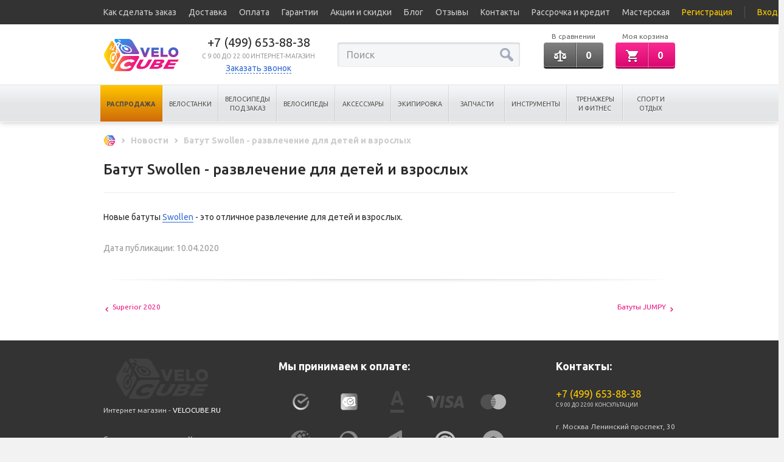

--- FILE ---
content_type: text/html; charset=UTF-8
request_url: https://velocube.ru/blog/batut-swollen---razvlechenie-dlya-detej-i-vzroslyh
body_size: 33140
content:
<!DOCTYPE html><html><head><base href="https://velocube.ru/"/><meta name="w1-verification" content="165372153651" /><meta name="google-site-verification" content="QjtJNvL8cWahO7ZGzAu1y6yqOP3jLzCqiveu9FsIDok" /><title>Батут Swollen - развлечение для детей и взрослых </title><meta name="description" content="Батут Swollen - развлечение для детей и взрослых " /><meta name="keywords" content="Батут Swollen - развлечение для детей и взрослых" /><meta http-equiv="Content-Type" content="text/html; charset=UTF-8" /><meta name="viewport" content="width=device-width, initial-scale=1 maximum-scale=1, user-scalable=no"><meta name="format-detection" content="telephone=no"><link href="https://velocube.ru/favicon.ico" rel="icon" type="image/x-icon"/><link href="https://velocube.ru/favicon.ico" rel="shortcut icon" type="image/x-icon"/><link rel="canonical" href="https://velocube.ru/blog/batut-swollen---razvlechenie-dlya-detej-i-vzroslyh"/><link rel="stylesheet" type="text/css" href="/design/sshop_velocube4/css/tooltipster.bundle.min.css" /><link rel="stylesheet" type="text/css" href="/design/sshop_velocube4/css/tooltipster-sideTip-borderless.min.css" /><link rel="stylesheet" type="text/css" href="/design/sshop_velocube4/css/gift.css?v9.12" /><link href="https://fonts.googleapis.com/css?family=Ubuntu:400,400i,500,700&amp;subset=cyrillic" rel="stylesheet"><link rel="stylesheet" href="https://unicons.iconscout.com/release/v4.0.0/css/line.css"><link href="design/sshop_velocube4/css/style.css?v1.3" rel="stylesheet"/><link href="design/sshop_velocube4/css/custom.css?v1.13" rel="stylesheet"/><!-- Google Tag Manager -->
	<script>(function(w,d,s,l,i){w[l]=w[l]||[];w[l].push({'gtm.start':
		new Date().getTime(),event:'gtm.js'});var f=d.getElementsByTagName(s)[0],
				j=d.createElement(s),dl=l!='dataLayer'?'&l='+l:'';j.async=true;j.src=
				'https://www.googletagmanager.com/gtm.js?id='+i+dl;f.parentNode.insertBefore(j,f);
				})(window,document,'script','dataLayer','GTM-NX97ZTM');</script>
	<!-- End Google Tag Manager --></head><body><header id="header" class="header absolute"><nav class="header_menu text_inverse"><div class="container row"><a href="#header_menu" class="header_menu_trigger button button_light button_small trigger trigger_anchor close_outside hidden_lg">Меню</a><div class="header_menu_inner trigger_container close_outside animated"><ul id="header_menu" class="header_menu_list trigger_content flex_content_justify text_nowrap"><!-- noindex --><li class="header_account_item header_menu_item"><a class="header_menu_link text_yellow" href="user/register">Регистрация</a></li><li class="header_account_item header_menu_item"><a class="header_menu_link text_yellow" href="user/login">Вход</a></li><!-- /noindex --><li class="header_menu_item"><a class="header_menu_link" href="kak-sdelat-zakaz" data-page="10">Как сделать заказ</a></li><li class="header_menu_item"><a class="header_menu_link" href="dostavka" data-page="3">Доставка</a></li><li class="header_menu_item"><a class="header_menu_link" href="oplata" data-page="79">Оплата</a></li><li class="header_menu_item"><a class="header_menu_link" href="garantii-i-vozvrat" data-page="67">Гарантии</a></li><li class="header_menu_item"><a class="header_menu_link" href="aktsii-i-skidki" data-page="9">Акции и скидки</a></li><li class="header_menu_item"><a class="header_menu_link" href="blog" data-page="4">Блог</a></li><li class="header_menu_item"><a class="header_menu_link" href="comments" data-page="15">Отзывы</a></li><li class="header_menu_item"><a class="header_menu_link" href="contact" data-page="6">Контакты</a></li><li class="header_menu_item"><a class="header_menu_link" href="credit" data-page="18">Рассрочка и кредит</a></li><li class="header_menu_item"><a class="header_menu_link" href="masterskaya" data-page="76">Мастерская</a></li></ul></div></div></nav><div class="header_content flex flex_wrap flex_align_center container row"><a href="./" class="header_logo col_xs_5 col_sm_4 col_md_auto flex_item"><img src="design/sshop_velocube4/images/logo.svg" alt="Интернет-магазин велосипедов Velocube.ru" title="Интернет-магазин велосипедов Velocube.ru"/></a><div class="header_contact col_xs_7 col_sm_8 col_md_auto col_lg_3 flex_item text_nowrap text_center"><a href="tel:+74996538838" class="text_2">+7 (499) 653-88-38</a><div class="text_6 text_gray2 uppercase">c 9:00 до 22:00 интернет-магазин</div><a href="#callback_form" class="callme_viewform link pseudo_link text_blue fancybox">Заказать звонок</a></div><div class="header_separator col_xs_12 flex_item hidden_md hidden_lg"></div><a id="category_menu_trigger" class="category_menu_trigger col_xs_5 col_sm_4 col_md_auto flex_item text_nowrap trigger trigger_anchor close_outside animated" href="#category_menu"><span class="icon icon_menu"><span class="icon_menu_line line_1"></span><span class="icon_menu_line line_2"></span><span class="icon_menu_line line_3"></span></span><span class="icon_text text_blue2 text_5 uppercase text_bold animated">Каталог<br>товаров</span></a><div class="search_container absolute flex col_xs_3 col_sm_8 col_lg_4 flex_item trigger_container close_outside animated"><form class="search_form relative trigger_content" action="products"><input class="search_input form_input" type="text" name="keyword" placeholder="Поиск" value="" /><button class="search_submit absolute text_blue2" type="submit"><svg width="24px" height="24px" viewBox="0 0 24 24" xmlns="http://www.w3.org/2000/svg"><path fill="currentColor" d="M22.245,18.594l-5.573-5.557c0.585-1.15,0.902-2.427,0.902-3.752c0-2.214-0.864-4.295-2.428-5.858C13.581,1.861,11.5,1,9.287,1C7.074,1,4.991,1.861,3.428,3.427C1.862,4.993,1,7.071,1,9.285c0,2.213,0.862,4.294,2.428,5.859c1.565,1.563,3.646,2.425,5.858,2.425c1.327,0,2.602-0.314,3.752-0.899l5.557,5.572C19.1,22.746,19.76,23,20.422,23c0.657,0,1.319-0.254,1.823-0.758C23.252,21.234,23.252,19.6,22.245,18.594L22.245,18.594z M5.616,12.954c-0.979-0.98-1.521-2.281-1.521-3.669c0-1.386,0.542-2.689,1.521-3.671C6.597,4.637,7.9,4.095,9.287,4.095c1.387,0,2.69,0.539,3.668,1.519c0.981,0.982,1.521,2.285,1.521,3.671c0,1.385-0.539,2.688-1.521,3.669c-0.978,0.98-2.284,1.519-3.668,1.519C7.9,14.473,6.597,13.935,5.616,12.954L5.616,12.954z M5.616,12.954"/></svg></button></form><span class="search_trigger trigger close_outside visible_xs"><span class="search_open text_white animated"><svg width="24px" height="24px" viewBox="0 0 24 24" xmlns="http://www.w3.org/2000/svg"><path fill="currentColor" d="M22.245,18.594l-5.573-5.557c0.585-1.15,0.902-2.427,0.902-3.752c0-2.214-0.864-4.295-2.428-5.858C13.581,1.861,11.5,1,9.287,1C7.074,1,4.991,1.861,3.428,3.427C1.862,4.993,1,7.071,1,9.285c0,2.213,0.862,4.294,2.428,5.859c1.565,1.563,3.646,2.425,5.858,2.425c1.327,0,2.602-0.314,3.752-0.899l5.557,5.572C19.1,22.746,19.76,23,20.422,23c0.657,0,1.319-0.254,1.823-0.758C23.252,21.234,23.252,19.6,22.245,18.594L22.245,18.594z M5.616,12.954c-0.979-0.98-1.521-2.281-1.521-3.669c0-1.386,0.542-2.689,1.521-3.671C6.597,4.637,7.9,4.095,9.287,4.095c1.387,0,2.69,0.539,3.668,1.519c0.981,0.982,1.521,2.285,1.521,3.671c0,1.385-0.539,2.688-1.521,3.669c-0.978,0.98-2.284,1.519-3.668,1.519C7.9,14.473,6.597,13.935,5.616,12.954L5.616,12.954z M5.616,12.954"/></svg></span><span class="search_close text_red animated"><svg width="24px" height="24px" viewBox="0 0 24 24" xmlns="http://www.w3.org/2000/svg"><path fill="currentColor" d="M14.018,12L14.004 11.985 22 4 19.997 2 12 9.986 4.002 2 2 4 9.996 11.985 9.981 12 9.998 12.016 2 20 4.003 22 12 14.015 19.997 22 21.999 20 14.003 12.016 z"/></svg></span></span></div><!-- noindex --><div id="compare_informer" class="compare_informer header_informer static col_xs_auto flex_item"><span class="header_informer_title text_5 text_center text_gray hidden_xs hidden_sm">В сравнении</span>
	<span class="header_informer_button button button_dark button_block">
	<span class="button_item icon">
		<svg width="24px" height="24px" viewBox="0 0 24 24" xmlns="http://www.w3.org/2000/svg"><g class="icon_shadow"><path fill="#2A2A2A" d="M20.378,10.822c1.493,0.256,1.574-1.891,0.23-1.906c-1.623,0-3.082,0.08-4.46-0.817c-0.82-0.528-1.656-0.929-2.574-1.104c0.278-0.336,0.442-0.753,0.442-1.218c0-1.057-0.886-1.938-2.033-1.906c-1.114-0.032-2.016,0.833-2.016,1.922c0,0.464,0.163,0.88,0.441,1.217C9.492,7.186,8.656,7.57,7.836,8.115C6.459,9.012,4.982,8.932,3.375,8.932c-1.343,0-1.262,2.163,0.231,1.906l0.016,0.016c-1.001,1.603-2.165,4.037-1.345,5.655c0.344,0.672,1.148,1.473,3.099,1.473c1.95,0,2.755-0.801,3.099-1.473c0.869-1.698-0.459-4.293-1.477-5.879c0.214-0.048,0.41-0.128,0.624-0.209c0.705-0.287,1.312-0.72,1.951-1.105c0.458-0.271,0.935-0.399,1.443-0.447v11.341H8.573c-0.508,0-0.951,0.352-1.016,0.833c-0.065,0.576,0.393,1.089,0.984,1.089h6.903c0.59,0,1.049-0.497,0.983-1.089c-0.065-0.481-0.508-0.833-1.017-0.833h-2.444V8.852c0.493,0.049,1.001,0.177,1.46,0.449c0.64,0.384,1.246,0.816,1.951,1.105c0.197,0.079,0.41,0.144,0.622,0.208c-1.016,1.585-2.343,4.18-1.475,5.878c0.344,0.674,1.164,1.475,3.1,1.475c1.935,0,2.754-0.801,3.098-1.475c0.82-1.617-0.344-4.053-1.345-5.654V10.822z M3.835,14.764c0.18-0.946,0.835-2.243,1.541-3.333c0.706,1.09,1.361,2.387,1.525,3.333H3.835z M17.066,14.764c0.181-0.962,0.837-2.243,1.541-3.333c0.706,1.09,1.361,2.371,1.542,3.333H17.066z M17.066,14.764"/></g><g><path fill="currentColor" d="M20.378,9.822c1.493,0.256,1.574-1.891,0.23-1.906c-1.623,0-3.082,0.08-4.46-0.817c-0.82-0.528-1.656-0.929-2.574-1.104c0.278-0.336,0.442-0.753,0.442-1.218c0-1.057-0.886-1.938-2.033-1.906c-1.114-0.032-2.016,0.833-2.016,1.922c0,0.464,0.163,0.88,0.441,1.217C9.492,6.186,8.656,6.57,7.836,7.115C6.459,8.012,4.982,7.932,3.375,7.932c-1.343,0-1.262,2.163,0.231,1.906l0.016,0.016c-1.001,1.603-2.165,4.037-1.345,5.655c0.344,0.672,1.148,1.473,3.099,1.473c1.95,0,2.755-0.801,3.099-1.473c0.869-1.698-0.459-4.293-1.477-5.879c0.214-0.048,0.41-0.128,0.624-0.209c0.705-0.287,1.312-0.72,1.951-1.105c0.458-0.271,0.935-0.399,1.443-0.447v11.341H8.573c-0.508,0-0.951,0.352-1.016,0.833c-0.065,0.576,0.393,1.089,0.984,1.089h6.903c0.59,0,1.049-0.497,0.983-1.089c-0.065-0.481-0.508-0.833-1.017-0.833h-2.444V7.852c0.493,0.049,1.001,0.177,1.46,0.449c0.64,0.384,1.246,0.816,1.951,1.105C16.575,9.485,16.788,9.55,17,9.614c-1.016,1.585-2.343,4.18-1.475,5.878c0.344,0.674,1.164,1.475,3.1,1.475c1.935,0,2.754-0.801,3.098-1.475c0.82-1.617-0.344-4.053-1.345-5.654V9.822z M3.835,13.764c0.18-0.946,0.835-2.243,1.541-3.333c0.706,1.09,1.361,2.387,1.525,3.333H3.835z M17.066,13.764c0.181-0.962,0.837-2.243,1.541-3.333c0.706,1.09,1.361,2.371,1.542,3.333H17.066z M17.066,13.764"/></g></svg>
	</span>
	<span class="button_item icon_text">
		0	</span>
	</span>
</div><div id="cart_informer" class="cart_informer header_informer static trigger_container close_outside col_xs_auto flex_item"><span class="header_informer_title text_5 text_center text_gray hidden_xs hidden_sm">Моя корзина</span>
<span class="header_informer_button button button_block trigger close_outside">
	<span class="button_item icon">
		<svg width="24px" height="24px" viewBox="0 0 24 24" xmlns="http://www.w3.org/2000/svg"><g class="icon_shadow"><path fill="#2A2A2A" d="M8.001,19.002c-1.099,0-2.002,0.898-2.002,1.996C5.999,22.102,6.902,23,8.001,23s1.997-0.898,1.997-2.002C9.998,19.9,9.1,19.002,8.001,19.002L8.001,19.002z M2,3v2.003h2.002L7.6,12.602l-1.4,2.401c-0.098,0.298-0.2,0.697-0.2,0.995C5.999,17.102,6.902,18,8.001,18h11.996v-2.002H8.4c-0.103,0-0.199-0.098-0.199-0.2V15.7L9.1,14.002h7.403c0.795,0,1.396-0.4,1.698-1.002L21.8,6.502C22,6.302,22,6.199,22,5.998c0-0.596-0.4-0.995-1.001-0.995h-14.8L5.301,3H2zM18.001,19.002c-1.099,0-2.003,0.898-2.003,1.996c0,1.104,0.904,2.002,2.003,2.002s1.996-0.898,1.996-2.002C19.997,19.9,19.1,19.002,18.001,19.002L18.001,19.002z"/></g><g><path fill="currentColor" d="M8.001,18.002c-1.099,0-2.002,0.898-2.002,1.996C5.999,21.102,6.902,22,8.001,22s1.997-0.898,1.997-2.002C9.998,18.9,9.1,18.002,8.001,18.002L8.001,18.002z M2,2v2.003h2.002L7.6,11.602l-1.4,2.401c-0.098,0.298-0.2,0.697-0.2,0.995C5.999,16.102,6.902,17,8.001,17h11.996v-2.002H8.4c-0.103,0-0.199-0.098-0.199-0.2V14.7L9.1,13.002h7.403c0.795,0,1.396-0.4,1.698-1.002L21.8,5.502C22,5.302,22,5.199,22,4.998c0-0.596-0.4-0.995-1.001-0.995h-14.8L5.301,2H2zM18.001,18.002c-1.099,0-2.003,0.898-2.003,1.996c0,1.104,0.904,2.002,2.003,2.002s1.996-0.898,1.996-2.002C19.997,18.9,19.1,18.002,18.001,18.002L18.001,18.002z"/></g></svg>
	</span>
	<span class="button_item icon_text">
		0
	</span>
</span>

<div class="header_informer_content trigger_content absolute">

		
	<div class="header_informer_total">
					<div class="header_informer_col text_center">
				<span class="text_bold uppercase text_gray2">В корзине пусто</span>
			</div>
			</div>
</div></div><!-- /noindex --></div><nav class="category_menu_container trigger_container close_outside absolute text_black"><div id="category_menu" class="category_menu trigger_content"><ul class="category_menu_list level_1 container"><li class="category_menu_item level_1 animated trigger_container"><div class="category_menu_name level_1 relative  animated category_menu_name--sale"><span class="category_menu_icon level_1 absolute icon icon_link trigger hidden_lg" data-trigger_action="slide"><span class="icon icon_more"><span class="icon_more_line line_1"></span><span class="icon_more_line line_2"></span></span></span><a class="category_menu_link level_1" href="catalog/sale">Распродажа</a></div><ul class="category_menu_list level_2 trigger_content"><li class="category_menu_item level_2"><div class="category_menu_name level_2 relative "><a class="category_menu_link level_2 link_inverse" href="catalog/rasprodazha-velosipedov">Велосипеды</a></div></li><li class="category_menu_item level_2"><div class="category_menu_name level_2 relative "><a class="category_menu_link level_2 link_inverse" href="catalog/rasprodazha-velomobilej">Веломобили</a></div></li><li class="category_menu_item level_2"><div class="category_menu_name level_2 relative "><a class="category_menu_link level_2 link_inverse" href="catalog/rasprodazha-velostankov">Велостанки</a></div></li><li class="category_menu_item level_2"><div class="category_menu_name level_2 relative "><a class="category_menu_link level_2 link_inverse" href="catalog/rasprodazha-samokatov">Самокаты</a></div></li><li class="category_menu_item level_2"><div class="category_menu_name level_2 relative "><a class="category_menu_link level_2 link_inverse" href="catalog/rasprodazha-begovyh-dorozhek">Беговые дорожки</a></div></li><li class="category_menu_item level_2"><div class="category_menu_name level_2 relative "><a class="category_menu_link level_2 link_inverse" href="catalog/rasprodazha-velotrenazherov">Велотренажеры</a></div></li><li class="category_menu_item level_2"><div class="category_menu_name level_2 relative "><a class="category_menu_link level_2 link_inverse" href="catalog/rasprodazha-ellipticheskih-trenazherov">Эллиптические тренажеры</a></div></li><li class="category_menu_item level_2"><div class="category_menu_name level_2 relative "><a class="category_menu_link level_2 link_inverse" href="catalog/rasprodazha-spin-bajkov">Спин-байки</a></div></li><li class="category_menu_item level_2"><div class="category_menu_name level_2 relative "><a class="category_menu_link level_2 link_inverse" href="catalog/rasprodazha-silovyh-trenazherov">Силовые тренажеры</a></div></li><li class="category_menu_item level_2"><div class="category_menu_name level_2 relative "><a class="category_menu_link level_2 link_inverse" href="catalog/rasprodazha-batutov">Батуты</a></div></li><li class="category_menu_item level_2"><div class="category_menu_name level_2 relative "><a class="category_menu_link level_2 link_inverse" href="catalog/rasprodazha-igrovyh-stolov">Игровые столы</a></div></li></ul></li><li class="category_menu_item level_1 animated trigger_container"><div class="category_menu_name level_1 relative  animated"><span class="category_menu_icon level_1 absolute icon icon_link trigger hidden_lg" data-trigger_action="slide"><span class="icon icon_more"><span class="icon_more_line line_1"></span><span class="icon_more_line line_2"></span></span></span><a class="category_menu_link level_1" href="catalog/velostanki-dlya-velosipeda">Велостанки</a></div><ul class="category_menu_list level_2 trigger_content"><li class="category_menu_item level_2"><div class="category_menu_name level_2 relative "><a class="category_menu_link level_2 link_inverse" href="catalog/velostanki">Велостанки</a></div></li><li class="category_menu_item level_2"><div class="category_menu_name level_2 relative "><a class="category_menu_link level_2 link_inverse" href="catalog/aksessuary-dlya-velostankov">Аксессуары</a></div></li><li class="category_menu_item level_2"><div class="category_menu_name level_2 relative "><a class="category_menu_link level_2 link_inverse" href="catalog/zapchasti-dlya-velostankov">Запчасти</a></div></li></ul></li><li class="category_menu_item level_1 animated trigger_container"><div class="category_menu_name level_1 relative  animated"><span class="category_menu_icon level_1 absolute icon icon_link trigger hidden_lg" data-trigger_action="slide"><span class="icon icon_more"><span class="icon_more_line line_1"></span><span class="icon_more_line line_2"></span></span></span><a class="category_menu_link level_1" href="catalog/velosipedy-pod-zakaz">Велосипеды под заказ</a></div><ul class="category_menu_list level_2 trigger_content"><li class="category_menu_item level_2"><div class="category_menu_name level_2 relative "><a class="category_menu_link level_2 link_inverse" href="catalog/gornye-velosipedy-pod-zakaz">Горные</a></div></li><li class="category_menu_item level_2"><div class="category_menu_name level_2 relative "><a class="category_menu_link level_2 link_inverse" href="catalog/elektrovelosipedy-pod-zakaz">Электровелосипеды</a></div></li><li class="category_menu_item level_2"><div class="category_menu_name level_2 relative "><a class="category_menu_link level_2 link_inverse" href="catalog/shossejnye-velosipedy-pod-zakaz">Шоссейные</a></div></li><li class="category_menu_item level_2"><div class="category_menu_name level_2 relative "><a class="category_menu_link level_2 link_inverse" href="catalog/gravijnye-velosipedy-pod-zakaz">Гравийные</a></div></li><li class="category_menu_item level_2"><div class="category_menu_name level_2 relative "><a class="category_menu_link level_2 link_inverse" href="catalog/dvuhpodvesy-pod-zakaz">Двухподвесы</a></div></li></ul></li><li class="category_menu_item level_1 animated trigger_container"><div class="category_menu_name level_1 relative  animated"><span class="category_menu_icon level_1 absolute icon icon_link trigger hidden_lg" data-trigger_action="slide"><span class="icon icon_more"><span class="icon_more_line line_1"></span><span class="icon_more_line line_2"></span></span></span><a class="category_menu_link level_1" href="catalog/velosipedy">Велосипеды</a></div><ul class="category_menu_list level_2 trigger_content"><li class="category_menu_item level_2"><div class="category_menu_name level_2 relative "><a class="category_menu_link level_2 link_inverse" href="catalog/gornye">Горные</a></div><ul class="category_menu_list level_3"><li class="category_menu_item level_3"><div class="category_menu_name level_3 relative "><a class="category_menu_link level_3 link_inverse" href="catalog/nedorogie-gornye-velosipedy">Недорогие</a></div></li><li class="category_menu_item level_3"><div class="category_menu_name level_3 relative "><a class="category_menu_link level_3 link_inverse" href="catalog/gornye-velosipedy-26">Горные 26&quot;</a></div></li><li class="category_menu_item level_3"><div class="category_menu_name level_3 relative "><a class="category_menu_link level_3 link_inverse" href="catalog/gornye-velosipedy-275">Горные 27.5&quot;</a></div></li><li class="category_menu_item level_3"><div class="category_menu_name level_3 relative "><a class="category_menu_link level_3 link_inverse" href="catalog/gornye-velosipedy-29">Горные 29&quot;</a></div></li></ul></li><li class="category_menu_item level_2"><div class="category_menu_name level_2 relative "><a class="category_menu_link level_2 link_inverse" href="catalog/detskie">Детские</a></div><ul class="category_menu_list level_3"><li class="category_menu_item level_3"><div class="category_menu_name level_3 relative "><a class="category_menu_link level_3 link_inverse" href="catalog/detskie-velosipedy-dlya-devochek">Для девочек</a></div></li><li class="category_menu_item level_3"><div class="category_menu_name level_3 relative "><a class="category_menu_link level_3 link_inverse" href="catalog/detskie-velosipedy-dlya-malchikov">Для мальчиков</a></div></li><li class="category_menu_item level_3"><div class="category_menu_name level_3 relative "><a class="category_menu_link level_3 link_inverse" href="catalog/nedorogie-detskie-velosipedy">Недорогие</a></div></li><li class="category_menu_item level_3"><div class="category_menu_name level_3 relative "><a class="category_menu_link level_3 link_inverse" href="catalog/begovely">Беговелы</a></div></li><li class="category_menu_item level_3"><div class="category_menu_name level_3 relative "><a class="category_menu_link level_3 link_inverse" href="catalog/detskie-velosipedy-ot-1-goda">От 1 года</a></div></li><li class="category_menu_item level_3"><div class="category_menu_name level_3 relative "><a class="category_menu_link level_3 link_inverse" href="catalog/detskie-velosipedy-ot-2-let">От 2 лет</a></div></li><li class="category_menu_item level_3"><div class="category_menu_name level_3 relative "><a class="category_menu_link level_3 link_inverse" href="catalog/detskie-velosipedy-ot-3-let">От 3 лет</a></div></li><li class="category_menu_item level_3"><div class="category_menu_name level_3 relative "><a class="category_menu_link level_3 link_inverse" href="catalog/detskie-velosipedy-ot-4-let">От 4 лет</a></div></li><li class="category_menu_item level_3"><div class="category_menu_name level_3 relative "><a class="category_menu_link level_3 link_inverse" href="catalog/detskie-velosipedy-ot-5-let">От 5 лет</a></div></li><li class="category_menu_item level_3"><div class="category_menu_name level_3 relative "><a class="category_menu_link level_3 link_inverse" href="catalog/detskie-velosipedy-ot-6-let">От 6 лет</a></div></li><li class="category_menu_item level_3"><div class="category_menu_name level_3 relative "><a class="category_menu_link level_3 link_inverse" href="catalog/detskie-velosipedy-s-ruchkoj">С ручкой</a></div></li><li class="category_menu_item level_3"><div class="category_menu_name level_3 relative "><a class="category_menu_link level_3 link_inverse" href="catalog/detskie-trehkolesnye-velosipedy">Трехколесные </a></div></li><li class="category_menu_item level_3"><div class="category_menu_name level_3 relative "><a class="category_menu_link level_3 link_inverse" href="catalog/detskie-dvuhkolesnye-velosipedy">Двухколесные </a></div></li></ul></li><li class="category_menu_item level_2"><div class="category_menu_name level_2 relative "><a class="category_menu_link level_2 link_inverse" href="catalog/podrostkovye">Подростковые</a></div><ul class="category_menu_list level_3"><li class="category_menu_item level_3"><div class="category_menu_name level_3 relative "><a class="category_menu_link level_3 link_inverse" href="catalog/podrostkovye-velosipedy-dlya-devochek">Для девочек</a></div></li><li class="category_menu_item level_3"><div class="category_menu_name level_3 relative "><a class="category_menu_link level_3 link_inverse" href="catalog/podrostkovye-velosipedy-dlya-malchikov">Для мальчиков</a></div></li></ul></li><li class="category_menu_item level_2"><div class="category_menu_name level_2 relative "><a class="category_menu_link level_2 link_inverse" href="catalog/zhenskie">Женские</a></div><ul class="category_menu_list level_3"><li class="category_menu_item level_3"><div class="category_menu_name level_3 relative "><a class="category_menu_link level_3 link_inverse" href="catalog/gornye-zhenskie-velosipedy">Горные</a></div></li><li class="category_menu_item level_3"><div class="category_menu_name level_3 relative "><a class="category_menu_link level_3 link_inverse" href="catalog/komfortnye-zhenskie-velosipedy">Комфортные</a></div></li><li class="category_menu_item level_3"><div class="category_menu_name level_3 relative "><a class="category_menu_link level_3 link_inverse" href="catalog/zhenskie-velosipedy-kruizery">Круизеры</a></div></li><li class="category_menu_item level_3"><div class="category_menu_name level_3 relative "><a class="category_menu_link level_3 link_inverse" href="catalog/zhenskie-velosipedy-dvuhpodvesy">Двухподвесы</a></div></li></ul></li><li class="category_menu_item level_2"><div class="category_menu_name level_2 relative "><a class="category_menu_link level_2 link_inverse" href="catalog/skladnye">Складные</a></div><ul class="category_menu_list level_3"><li class="category_menu_item level_3"><div class="category_menu_name level_3 relative "><a class="category_menu_link level_3 link_inverse" href="catalog/skladnoj-velosiped-20">Складные 20&quot;</a></div></li><li class="category_menu_item level_3"><div class="category_menu_name level_3 relative "><a class="category_menu_link level_3 link_inverse" href="catalog/skladnoj-velosiped-24">Складные 24&quot;</a></div></li><li class="category_menu_item level_3"><div class="category_menu_name level_3 relative "><a class="category_menu_link level_3 link_inverse" href="catalog/skladnye-velosipedy-26-dyujmov">Складные 26&quot;</a></div></li><li class="category_menu_item level_3"><div class="category_menu_name level_3 relative "><a class="category_menu_link level_3 link_inverse" href="catalog/skladnye-velosipedy-275">Складные 27.5&quot;</a></div></li><li class="category_menu_item level_3"><div class="category_menu_name level_3 relative "><a class="category_menu_link level_3 link_inverse" href="catalog/skladnoj-velosiped-29">Складные 29&quot;</a></div></li></ul></li><li class="category_menu_item level_2"><div class="category_menu_name level_2 relative "><a class="category_menu_link level_2 link_inverse" href="catalog/komfortnye-velosipedy">Комфортные</a></div><ul class="category_menu_list level_3"><li class="category_menu_item level_3"><div class="category_menu_name level_3 relative "><a class="category_menu_link level_3 link_inverse" href="catalog/hardtejly-komfort">Хардтейлы-комфорт</a></div></li><li class="category_menu_item level_3"><div class="category_menu_name level_3 relative "><a class="category_menu_link level_3 link_inverse" href="catalog/cruiser">Круизеры</a></div></li><li class="category_menu_item level_3"><div class="category_menu_name level_3 relative "><a class="category_menu_link level_3 link_inverse" href="catalog/tandemy">Тандемы</a></div></li><li class="category_menu_item level_3"><div class="category_menu_name level_3 relative "><a class="category_menu_link level_3 link_inverse" href="catalog/trehkolesnye">Трехколесные (грузовые)</a></div></li></ul></li><li class="category_menu_item level_2"><div class="category_menu_name level_2 relative "><a class="category_menu_link level_2 link_inverse" href="catalog/dvuhpodvesnye">Двухподвесные</a></div><ul class="category_menu_list level_3"><li class="category_menu_item level_3"><div class="category_menu_name level_3 relative "><a class="category_menu_link level_3 link_inverse" href="catalog/dvuhpodvesy-20">Двухподвесы 20&quot;</a></div></li><li class="category_menu_item level_3"><div class="category_menu_name level_3 relative "><a class="category_menu_link level_3 link_inverse" href="catalog/dvuhpodvesy-24">Двухподвесы 24&quot;</a></div></li><li class="category_menu_item level_3"><div class="category_menu_name level_3 relative "><a class="category_menu_link level_3 link_inverse" href="catalog/dvuhpodvesy-26">Двухподвесы 26&quot;</a></div></li><li class="category_menu_item level_3"><div class="category_menu_name level_3 relative "><a class="category_menu_link level_3 link_inverse" href="catalog/dvuhpodvesy-275">Двухподвесы 27.5&quot;</a></div></li><li class="category_menu_item level_3"><div class="category_menu_name level_3 relative "><a class="category_menu_link level_3 link_inverse" href="catalog/dvuhpodvesy-29">Двухподвесы 29&quot;</a></div></li></ul></li><li class="category_menu_item level_2"><div class="category_menu_name level_2 relative "><a class="category_menu_link level_2 link_inverse" href="catalog/ekstremalnye-velosipedy">Экстремальные</a></div><ul class="category_menu_list level_3"><li class="category_menu_item level_3"><div class="category_menu_name level_3 relative "><a class="category_menu_link level_3 link_inverse" href="catalog/bmx-velosipedy">BMX</a></div></li><li class="category_menu_item level_3"><div class="category_menu_name level_3 relative "><a class="category_menu_link level_3 link_inverse" href="catalog/stritdert-velosipedy">Стрит/Дерт</a></div></li><li class="category_menu_item level_3"><div class="category_menu_name level_3 relative "><a class="category_menu_link level_3 link_inverse" href="catalog/daunhill-velosipedy">DH (Даунхилл)</a></div></li><li class="category_menu_item level_3"><div class="category_menu_name level_3 relative "><a class="category_menu_link level_3 link_inverse" href="catalog/frirajd-velosipedy">FreeRide (Фрирайд)</a></div></li></ul></li><li class="category_menu_item level_2"><div class="category_menu_name level_2 relative "><a class="category_menu_link level_2 link_inverse" href="catalog/gorodskie">Городские</a></div><ul class="category_menu_list level_3"><li class="category_menu_item level_3"><div class="category_menu_name level_3 relative "><a class="category_menu_link level_3 link_inverse" href="catalog/fiks-velosipedy">Фиксы</a></div></li><li class="category_menu_item level_3"><div class="category_menu_name level_3 relative "><a class="category_menu_link level_3 link_inverse" href="catalog/gibridnye">Гибриды</a></div></li><li class="category_menu_item level_3"><div class="category_menu_name level_3 relative "><a class="category_menu_link level_3 link_inverse" href="catalog/fitnes-velosipedy">Фитнес</a></div></li><li class="category_menu_item level_3"><div class="category_menu_name level_3 relative "><a class="category_menu_link level_3 link_inverse" href="catalog/dorozhnye-velosipedy">Дорожные</a></div></li></ul></li><li class="category_menu_item level_2"><div class="category_menu_name level_2 relative "><a class="category_menu_link level_2 link_inverse" href="catalog/shossejnye-velosipedy">Шоссейные</a></div><ul class="category_menu_list level_3"><li class="category_menu_item level_3"><div class="category_menu_name level_3 relative "><a class="category_menu_link level_3 link_inverse" href="catalog/gravijnye-velosipedy--gravel">Гравийные</a></div></li><li class="category_menu_item level_3"><div class="category_menu_name level_3 relative "><a class="category_menu_link level_3 link_inverse" href="catalog/tsiklokrossovye-velosipedy">Циклокроссовые</a></div></li><li class="category_menu_item level_3"><div class="category_menu_name level_3 relative "><a class="category_menu_link level_3 link_inverse" href="catalog/shossejnye-velosipedy-1">Шоссейные</a></div></li><li class="category_menu_item level_3"><div class="category_menu_name level_3 relative "><a class="category_menu_link level_3 link_inverse" href="catalog/trekovye-velosipedy">Трековые</a></div></li><li class="category_menu_item level_3"><div class="category_menu_name level_3 relative "><a class="category_menu_link level_3 link_inverse" href="catalog/dorogie-shossejnye-velosipedy">Дорогие шоссейные (VIP)</a></div></li></ul></li><li class="category_menu_item level_2"><div class="category_menu_name level_2 relative "><a class="category_menu_link level_2 link_inverse" href="catalog/dorogie-velosipedy">Дорогие (VIP)</a></div></li><li class="category_menu_item level_2"><div class="category_menu_name level_2 relative "><a class="category_menu_link level_2 link_inverse" href="catalog/elektrovelosipedy">Электровелосипеды</a></div></li><li class="category_menu_item level_2"><div class="category_menu_name level_2 relative "><a class="category_menu_link level_2 link_inverse" href="catalog/fetbajki">Фэтбайки</a></div></li><li class="category_menu_item level_2"><div class="category_menu_name level_2 relative "><a class="category_menu_link level_2 link_inverse" href="catalog/belye-velosipedy">Белые</a></div></li><li class="category_menu_item level_2"><div class="category_menu_name level_2 relative "><a class="category_menu_link level_2 link_inverse" href="catalog/velosipedy-2026-goda">Велосипеды 2026 года</a></div></li><li class="category_menu_item level_2"><div class="category_menu_name level_2 relative "><a class="category_menu_link level_2 link_inverse" href="catalog/velosipedy-2025-goda">Велосипеды 2025 года</a></div></li><li class="category_menu_item level_2"><div class="category_menu_name level_2 relative "><a class="category_menu_link level_2 link_inverse" href="catalog/velosipedy-2024-goda">2024 года</a></div></li><li class="category_menu_item level_2"><div class="category_menu_name level_2 relative "><a class="category_menu_link level_2 link_inverse" href="catalog/velosipedy-2023-goda">2023 года</a></div></li><li class="category_menu_item level_2"><div class="category_menu_name level_2 relative "><a class="category_menu_link level_2 link_inverse" href="catalog/velosipedy-2022-goda">2022 года</a></div></li><li class="category_menu_item level_2"><div class="category_menu_name level_2 relative "><a class="category_menu_link level_2 link_inverse" href="catalog/velosipedy-2021-goda">2021 года</a></div></li><li class="category_menu_item level_2"><div class="category_menu_name level_2 relative "><a class="category_menu_link level_2 link_inverse" href="catalog/velosipedy-2020-goda">2020 года</a></div></li><li class="category_menu_item level_2"><div class="category_menu_name level_2 relative "><a class="category_menu_link level_2 link_inverse" href="catalog/velosipedy-2019-goda">2019 года</a></div></li></ul></li><li class="category_menu_item level_1 animated trigger_container"><div class="category_menu_name level_1 relative  animated"><span class="category_menu_icon level_1 absolute icon icon_link trigger hidden_lg" data-trigger_action="slide"><span class="icon icon_more"><span class="icon_more_line line_1"></span><span class="icon_more_line line_2"></span></span></span><a class="category_menu_link level_1" href="catalog/aksessuary-dlya-velosipedov">Аксессуары</a></div><ul class="category_menu_list level_2 trigger_content"><li class="category_menu_item level_2"><div class="category_menu_name level_2 relative "><a class="category_menu_link level_2 link_inverse" href="catalog/krylya">Крылья</a></div></li><li class="category_menu_item level_2"><div class="category_menu_name level_2 relative "><a class="category_menu_link level_2 link_inverse" href="catalog/podnozhki-dlya-velosipeda">Подножки</a></div></li><li class="category_menu_item level_2"><div class="category_menu_name level_2 relative "><a class="category_menu_link level_2 link_inverse" href="catalog/fonari">Фонари</a></div><ul class="category_menu_list level_3"><li class="category_menu_item level_3"><div class="category_menu_name level_3 relative "><a class="category_menu_link level_3 link_inverse" href="catalog/zapchasti-dlya-fonarej">Запчасти для фонарей</a></div></li></ul></li><li class="category_menu_item level_2"><div class="category_menu_name level_2 relative "><a class="category_menu_link level_2 link_inverse" href="catalog/velokompyutery">Велокомпьютеры</a></div><ul class="category_menu_list level_3"><li class="category_menu_item level_3"><div class="category_menu_name level_3 relative "><a class="category_menu_link level_3 link_inverse" href="catalog/krepleniya-">Крепления</a></div></li></ul></li><li class="category_menu_item level_2"><div class="category_menu_name level_2 relative "><a class="category_menu_link level_2 link_inverse" href="catalog/pulsometry">Пульсометры</a></div></li><li class="category_menu_item level_2"><div class="category_menu_name level_2 relative "><a class="category_menu_link level_2 link_inverse" href="catalog/zamki-dlya-velosipeda">Замки</a></div></li><li class="category_menu_item level_2"><div class="category_menu_name level_2 relative "><a class="category_menu_link level_2 link_inverse" href="catalog/flyagi-dlya-velosipedov">Фляги</a></div></li><li class="category_menu_item level_2"><div class="category_menu_name level_2 relative "><a class="category_menu_link level_2 link_inverse" href="catalog/flyagoderzhateli-dlya-velosipedov">Флягодержатели</a></div></li><li class="category_menu_item level_2"><div class="category_menu_name level_2 relative "><a class="category_menu_link level_2 link_inverse" href="catalog/bagazhniki-dlya-velosipeda">Багажники</a></div></li><li class="category_menu_item level_2"><div class="category_menu_name level_2 relative "><a class="category_menu_link level_2 link_inverse" href="catalog/korzinki">Корзины</a></div><ul class="category_menu_list level_3"><li class="category_menu_item level_3"><div class="category_menu_name level_3 relative "><a class="category_menu_link level_3 link_inverse" href="catalog/zapchasti-dlya-korziny">Запчасти для корзины</a></div></li></ul></li><li class="category_menu_item level_2"><div class="category_menu_name level_2 relative "><a class="category_menu_link level_2 link_inverse" href="catalog/nasosy">Велонасосы</a></div><ul class="category_menu_list level_3"><li class="category_menu_item level_3"><div class="category_menu_name level_3 relative "><a class="category_menu_link level_3 link_inverse" href="catalog/kolpachki-na-nippel">Колпачки на ниппель</a></div></li><li class="category_menu_item level_3"><div class="category_menu_name level_3 relative "><a class="category_menu_link level_3 link_inverse" href="catalog/zapchasti-dlya-velonasosov">Запчасти для велонасосов</a></div></li></ul></li><li class="category_menu_item level_2"><div class="category_menu_name level_2 relative "><a class="category_menu_link level_2 link_inverse" href="catalog/bokovye-kolesa">Боковые колеса</a></div></li><li class="category_menu_item level_2"><div class="category_menu_name level_2 relative "><a class="category_menu_link level_2 link_inverse" href="catalog/chehly-i-sumki-dlya-velosipeda">Чехлы и сумки</a></div></li><li class="category_menu_item level_2"><div class="category_menu_name level_2 relative "><a class="category_menu_link level_2 link_inverse" href="catalog/detskie-kresla-dlya-velosipeda">Детские кресла</a></div><ul class="category_menu_list level_3"><li class="category_menu_item level_3"><div class="category_menu_name level_3 relative "><a class="category_menu_link level_3 link_inverse" href="catalog/aksessuary-dlya-detskih-kresel">Аксессуары для детских кресел</a></div></li></ul></li><li class="category_menu_item level_2"><div class="category_menu_name level_2 relative "><a class="category_menu_link level_2 link_inverse" href="catalog/zaschita-velosipeda">Защита велосипеда</a></div></li><li class="category_menu_item level_2"><div class="category_menu_name level_2 relative "><a class="category_menu_link level_2 link_inverse" href="catalog/zvonkiklaksony-dlya-velosipeda">Звонки/клаксоны</a></div></li><li class="category_menu_item level_2"><div class="category_menu_name level_2 relative "><a class="category_menu_link level_2 link_inverse" href="catalog/zerkala-dlya-velosipeda">Зеркала</a></div></li><li class="category_menu_item level_2"><div class="category_menu_name level_2 relative "><a class="category_menu_link level_2 link_inverse" href="catalog/ustrojstva-hraneniya-dlya-velosipedov">Устройства для хранения</a></div></li><li class="category_menu_item level_2"><div class="category_menu_name level_2 relative "><a class="category_menu_link level_2 link_inverse" href="catalog/aksessuary-dlya-begovelov">Аксессуары для беговелов</a></div></li><li class="category_menu_item level_2"><div class="category_menu_name level_2 relative "><a class="category_menu_link level_2 link_inverse" href="catalog/derzhateli">Держатели</a></div></li><li class="category_menu_item level_2"><div class="category_menu_name level_2 relative "><a class="category_menu_link level_2 link_inverse" href="catalog/avtobagazhniki">Автобагажники</a></div><ul class="category_menu_list level_3"><li class="category_menu_item level_3"><div class="category_menu_name level_3 relative "><a class="category_menu_link level_3 link_inverse" href="catalog/avtobagazhniki-na-kryshu">На крышу</a></div></li><li class="category_menu_item level_3"><div class="category_menu_name level_3 relative "><a class="category_menu_link level_3 link_inverse" href="catalog/avtobagazhniki-na-farkop">На фаркоп</a></div></li><li class="category_menu_item level_3"><div class="category_menu_name level_3 relative "><a class="category_menu_link level_3 link_inverse" href="catalog/avtobagazhniki-na-zadnyuyu-dver">На заднюю дверь</a></div></li><li class="category_menu_item level_3"><div class="category_menu_name level_3 relative "><a class="category_menu_link level_3 link_inverse" href="catalog/avtobagazhniki-na-zapasku">На запаску</a></div></li><li class="category_menu_item level_3"><div class="category_menu_name level_3 relative "><a class="category_menu_link level_3 link_inverse" href="catalog/aksessuary-k-avtobagazhnikam">Аксессуары к автобагажникам</a></div></li></ul></li><li class="category_menu_item level_2"><div class="category_menu_name level_2 relative "><a class="category_menu_link level_2 link_inverse" href="catalog/kolyaski-i-velopritsepy">Коляски и велоприцепы</a></div><ul class="category_menu_list level_3"><li class="category_menu_item level_3"><div class="category_menu_name level_3 relative "><a class="category_menu_link level_3 link_inverse" href="catalog/aksessuary-dlya-velopritsepov">Аксессуары для велоприцепов</a></div></li></ul></li></ul></li><li class="category_menu_item level_1 animated trigger_container"><div class="category_menu_name level_1 relative  animated"><span class="category_menu_icon level_1 absolute icon icon_link trigger hidden_lg" data-trigger_action="slide"><span class="icon icon_more"><span class="icon_more_line line_1"></span><span class="icon_more_line line_2"></span></span></span><a class="category_menu_link level_1" href="catalog/ekipirovka">Экипировка</a></div><ul class="category_menu_list level_2 trigger_content"><li class="category_menu_item level_2"><div class="category_menu_name level_2 relative "><a class="category_menu_link level_2 link_inverse" href="catalog/zaschita-1">Защита</a></div></li><li class="category_menu_item level_2"><div class="category_menu_name level_2 relative "><a class="category_menu_link level_2 link_inverse" href="catalog/odezhda">Одежда</a></div><ul class="category_menu_list level_3"><li class="category_menu_item level_3"><div class="category_menu_name level_3 relative "><a class="category_menu_link level_3 link_inverse" href="catalog/kurtkizhilety">Куртки/жилеты</a></div></li><li class="category_menu_item level_3"><div class="category_menu_name level_3 relative "><a class="category_menu_link level_3 link_inverse" href="catalog/majkifutbolkikofty">Майки/футболки</a></div></li><li class="category_menu_item level_3"><div class="category_menu_name level_3 relative "><a class="category_menu_link level_3 link_inverse" href="catalog/velosipednye-shortyshtany">Велосипедные шорты/штаны</a></div></li><li class="category_menu_item level_3"><div class="category_menu_name level_3 relative "><a class="category_menu_link level_3 link_inverse" href="catalog/noski">Носки</a></div></li><li class="category_menu_item level_3"><div class="category_menu_name level_3 relative "><a class="category_menu_link level_3 link_inverse" href="catalog/bahily">Бахилы</a></div></li><li class="category_menu_item level_3"><div class="category_menu_name level_3 relative "><a class="category_menu_link level_3 link_inverse" href="catalog/dzhersi">Джерси</a></div></li></ul></li><li class="category_menu_item level_2"><div class="category_menu_name level_2 relative "><a class="category_menu_link level_2 link_inverse" href="catalog/perchatki-1">Перчатки</a></div></li><li class="category_menu_item level_2"><div class="category_menu_name level_2 relative "><a class="category_menu_link level_2 link_inverse" href="catalog/ryukzaki-1">Рюкзаки</a></div></li><li class="category_menu_item level_2"><div class="category_menu_name level_2 relative "><a class="category_menu_link level_2 link_inverse" href="catalog/chemodany-i-sumki">Чемоданы и сумки</a></div></li><li class="category_menu_item level_2"><div class="category_menu_name level_2 relative "><a class="category_menu_link level_2 link_inverse" href="catalog/shlemy">Шлемы</a></div></li><li class="category_menu_item level_2"><div class="category_menu_name level_2 relative "><a class="category_menu_link level_2 link_inverse" href="catalog/ochki">Очки</a></div><ul class="category_menu_list level_3"><li class="category_menu_item level_3"><div class="category_menu_name level_3 relative "><a class="category_menu_link level_3 link_inverse" href="catalog/linzy-dlya-ochkov">Линзы для очков</a></div></li><li class="category_menu_item level_3"><div class="category_menu_name level_3 relative "><a class="category_menu_link level_3 link_inverse" href="catalog/aksessuary-dlya-ochkov">Аксессуары для очков</a></div></li></ul></li><li class="category_menu_item level_2"><div class="category_menu_name level_2 relative "><a class="category_menu_link level_2 link_inverse" href="catalog/svetootrazhateli">Светоотражатели</a></div></li><li class="category_menu_item level_2"><div class="category_menu_name level_2 relative "><a class="category_menu_link level_2 link_inverse" href="catalog/velotufli">Обувь</a></div></li><li class="category_menu_item level_2"><div class="category_menu_name level_2 relative "><a class="category_menu_link level_2 link_inverse" href="catalog/aksessuary-dlya-odezhdy-i-obuvi">Аксессуары</a></div></li><li class="category_menu_item level_2"><div class="category_menu_name level_2 relative "><a class="category_menu_link level_2 link_inverse" href="catalog/veloodezhda">Велоодежда</a></div></li></ul></li><li class="category_menu_item level_1 animated trigger_container"><div class="category_menu_name level_1 relative  animated"><span class="category_menu_icon level_1 absolute icon icon_link trigger hidden_lg" data-trigger_action="slide"><span class="icon icon_more"><span class="icon_more_line line_1"></span><span class="icon_more_line line_2"></span></span></span><a class="category_menu_link level_1" href="catalog/zapchasti">Запчасти</a></div><ul class="category_menu_list level_2 trigger_content"><li class="category_menu_item level_2"><div class="category_menu_name level_2 relative "><a class="category_menu_link level_2 link_inverse" href="catalog/velosipednye-ramy">Рамы</a></div><ul class="category_menu_list level_3"><li class="category_menu_item level_3"><div class="category_menu_name level_3 relative "><a class="category_menu_link level_3 link_inverse" href="catalog/zapchasti-dlya-ram">Запчасти для рам</a></div></li></ul></li><li class="category_menu_item level_2"><div class="category_menu_name level_2 relative "><a class="category_menu_link level_2 link_inverse" href="catalog/vilki-i-amortizatory">Вилки и амортизаторы</a></div><ul class="category_menu_list level_3"><li class="category_menu_item level_3"><div class="category_menu_name level_3 relative "><a class="category_menu_link level_3 link_inverse" href="catalog/vilki">Вилки</a></div><ul class="category_menu_list level_4"><li class="category_menu_item level_4"><div class="category_menu_name level_4 relative "><a class="category_menu_link level_4 link_inverse" href="catalog/zapchasti-dlya-vilok">Запчасти для вилок</a></div></li></ul></li><li class="category_menu_item level_3"><div class="category_menu_name level_3 relative "><a class="category_menu_link level_3 link_inverse" href="catalog/amortizatory">Амортизаторы</a></div></li></ul></li><li class="category_menu_item level_2"><div class="category_menu_name level_2 relative "><a class="category_menu_link level_2 link_inverse" href="catalog/kosmetika-dlya-velosipeda">Косметика</a></div></li><li class="category_menu_item level_2"><div class="category_menu_name level_2 relative "><a class="category_menu_link level_2 link_inverse" href="catalog/kolesnaya-gruppa">Колёсная группа</a></div><ul class="category_menu_list level_3"><li class="category_menu_item level_3"><div class="category_menu_name level_3 relative "><a class="category_menu_link level_3 link_inverse" href="catalog/kolesa-v-sbore">Колеса в сборе</a></div></li><li class="category_menu_item level_3"><div class="category_menu_name level_3 relative "><a class="category_menu_link level_3 link_inverse" href="catalog/vtulki">Втулки</a></div><ul class="category_menu_list level_4"><li class="category_menu_item level_4"><div class="category_menu_name level_4 relative "><a class="category_menu_link level_4 link_inverse" href="catalog/zapchasti-dlya-vtuki">Запчасти</a></div></li></ul></li><li class="category_menu_item level_3"><div class="category_menu_name level_3 relative "><a class="category_menu_link level_3 link_inverse" href="catalog/kamery">Камеры</a></div></li><li class="category_menu_item level_3"><div class="category_menu_name level_3 relative "><a class="category_menu_link level_3 link_inverse" href="catalog/oboda">Обода</a></div></li><li class="category_menu_item level_3"><div class="category_menu_name level_3 relative "><a class="category_menu_link level_3 link_inverse" href="catalog/pokryshki">Покрышки</a></div><ul class="category_menu_list level_4"><li class="category_menu_item level_4"><div class="category_menu_name level_4 relative "><a class="category_menu_link level_4 link_inverse" href="catalog/pokryshki-700-28">Покрышки 700</a></div></li></ul></li><li class="category_menu_item level_3"><div class="category_menu_name level_3 relative "><a class="category_menu_link level_3 link_inverse" href="catalog/spitsy">Спицы</a></div></li><li class="category_menu_item level_3"><div class="category_menu_name level_3 relative "><a class="category_menu_link level_3 link_inverse" href="catalog/ekstsentriki">Эксцентрики</a></div></li><li class="category_menu_item level_3"><div class="category_menu_name level_3 relative "><a class="category_menu_link level_3 link_inverse" href="catalog/habgard-">Хабгард </a></div></li><li class="category_menu_item level_3"><div class="category_menu_name level_3 relative "><a class="category_menu_link level_3 link_inverse" href="catalog/obodnaya-lenta">Ободная лента</a></div></li></ul></li><li class="category_menu_item level_2"><div class="category_menu_name level_2 relative "><a class="category_menu_link level_2 link_inverse" href="catalog/pedali">Педали</a></div><ul class="category_menu_list level_3"><li class="category_menu_item level_3"><div class="category_menu_name level_3 relative "><a class="category_menu_link level_3 link_inverse" href="catalog/komplektuyuschiezapchasti-dlya-pedalej">Комплектующие/запчасти для педалей</a></div></li></ul></li><li class="category_menu_item level_2"><div class="category_menu_name level_2 relative "><a class="category_menu_link level_2 link_inverse" href="catalog/petuhi">Петухи</a></div></li><li class="category_menu_item level_2"><div class="category_menu_name level_2 relative "><a class="category_menu_link level_2 link_inverse" href="catalog/podshipniki">Подшипники</a></div></li><li class="category_menu_item level_2"><div class="category_menu_name level_2 relative "><a class="category_menu_link level_2 link_inverse" href="catalog/privod">Привод</a></div><ul class="category_menu_list level_3"><li class="category_menu_item level_3"><div class="category_menu_name level_3 relative "><a class="category_menu_link level_3 link_inverse" href="catalog/zaschita-zvezdochek">Защита звёздочек</a></div></li><li class="category_menu_item level_3"><div class="category_menu_name level_3 relative "><a class="category_menu_link level_3 link_inverse" href="catalog/zvezdy-veduschie">Звёзды ведущие</a></div></li><li class="category_menu_item level_3"><div class="category_menu_name level_3 relative "><a class="category_menu_link level_3 link_inverse" href="catalog/karetki">Каретки</a></div></li><li class="category_menu_item level_3"><div class="category_menu_name level_3 relative "><a class="category_menu_link level_3 link_inverse" href="catalog/kassety">Кассеты</a></div></li><li class="category_menu_item level_3"><div class="category_menu_name level_3 relative "><a class="category_menu_link level_3 link_inverse" href="catalog/pereklyuchateli">Переключатели</a></div></li><li class="category_menu_item level_3"><div class="category_menu_name level_3 relative "><a class="category_menu_link level_3 link_inverse" href="catalog/sistemy">Системы</a></div></li><li class="category_menu_item level_3"><div class="category_menu_name level_3 relative "><a class="category_menu_link level_3 link_inverse" href="catalog/uspokoiteli-i-natyazhiteli">Успокоители и натяжители</a></div></li><li class="category_menu_item level_3"><div class="category_menu_name level_3 relative "><a class="category_menu_link level_3 link_inverse" href="catalog/tsepi">Цепи</a></div></li><li class="category_menu_item level_3"><div class="category_menu_name level_3 relative "><a class="category_menu_link level_3 link_inverse" href="catalog/shiftery">Шифтеры</a></div></li><li class="category_menu_item level_3"><div class="category_menu_name level_3 relative "><a class="category_menu_link level_3 link_inverse" href="catalog/zvezdy">Звезды</a></div></li></ul></li><li class="category_menu_item level_2"><div class="category_menu_name level_2 relative "><a class="category_menu_link level_2 link_inverse" href="catalog/tormoza">Тормоза</a></div><ul class="category_menu_list level_3"><li class="category_menu_item level_3"><div class="category_menu_name level_3 relative "><a class="category_menu_link level_3 link_inverse" href="catalog/adaptery-dlya-tormozov">Адаптеры для тормозов</a></div></li><li class="category_menu_item level_3"><div class="category_menu_name level_3 relative "><a class="category_menu_link level_3 link_inverse" href="catalog/zapchasti-dlya-tormozov">Запчасти для тормозов</a></div></li><li class="category_menu_item level_3"><div class="category_menu_name level_3 relative "><a class="category_menu_link level_3 link_inverse" href="catalog/rotory-diski">Роторы (диски)</a></div></li><li class="category_menu_item level_3"><div class="category_menu_name level_3 relative "><a class="category_menu_link level_3 link_inverse" href="catalog/tormoza-v-sbore">Тормоза в сборе</a></div></li><li class="category_menu_item level_3"><div class="category_menu_name level_3 relative "><a class="category_menu_link level_3 link_inverse" href="catalog/tormoznye-kolodki">Тормозные колодки</a></div></li><li class="category_menu_item level_3"><div class="category_menu_name level_3 relative "><a class="category_menu_link level_3 link_inverse" href="catalog/tormoznye-ruchki">Тормозные ручки</a></div></li></ul></li><li class="category_menu_item level_2"><div class="category_menu_name level_2 relative "><a class="category_menu_link level_2 link_inverse" href="catalog/trosy-i-opletka">Тросы и оплётка</a></div></li><li class="category_menu_item level_2"><div class="category_menu_name level_2 relative "><a class="category_menu_link level_2 link_inverse" href="catalog/upravlenie">Управление</a></div><ul class="category_menu_list level_3"><li class="category_menu_item level_3"><div class="category_menu_name level_3 relative "><a class="category_menu_link level_3 link_inverse" href="catalog/vynosy">Выносы</a></div></li><li class="category_menu_item level_3"><div class="category_menu_name level_3 relative "><a class="category_menu_link level_3 link_inverse" href="catalog/gripsy">Грипсы</a></div></li><li class="category_menu_item level_3"><div class="category_menu_name level_3 relative "><a class="category_menu_link level_3 link_inverse" href="catalog/podsedelnye-shtyri">Подседельные штыри</a></div><ul class="category_menu_list level_4"><li class="category_menu_item level_4"><div class="category_menu_name level_4 relative "><a class="category_menu_link level_4 link_inverse" href="catalog/zapchasti-dlya-podsedelnyh-shtyrej">Запчасти для подседельных штырей</a></div></li><li class="category_menu_item level_4"><div class="category_menu_name level_4 relative "><a class="category_menu_link level_4 link_inverse" href="catalog/shtyri-droppery-dlya-velosipeda">Штыри дропперы для велосипеда</a></div></li><li class="category_menu_item level_4"><div class="category_menu_name level_4 relative "><a class="category_menu_link level_4 link_inverse" href="catalog/manetki-dlya-dropperov">Манетки для дропперов</a></div></li></ul></li><li class="category_menu_item level_3"><div class="category_menu_name level_3 relative "><a class="category_menu_link level_3 link_inverse" href="catalog/opletka-rulya">Оплётка руля</a></div></li><li class="category_menu_item level_3"><div class="category_menu_name level_3 relative "><a class="category_menu_link level_3 link_inverse" href="catalog/Рога_и_барэнды">Рога и барэнды</a></div></li><li class="category_menu_item level_3"><div class="category_menu_name level_3 relative "><a class="category_menu_link level_3 link_inverse" href="catalog/rulevye-kolonki">Рулевые колонки</a></div></li><li class="category_menu_item level_3"><div class="category_menu_name level_3 relative "><a class="category_menu_link level_3 link_inverse" href="catalog/ruli">Рули</a></div></li><li class="category_menu_item level_3"><div class="category_menu_name level_3 relative "><a class="category_menu_link level_3 link_inverse" href="catalog/sedla-dlya-velosipeda">Сёдла</a></div></li><li class="category_menu_item level_3"><div class="category_menu_name level_3 relative "><a class="category_menu_link level_3 link_inverse" href="catalog/homuty-podsedelnye">Хомуты подседельные</a></div></li></ul></li><li class="category_menu_item level_2"><div class="category_menu_name level_2 relative "><a class="category_menu_link level_2 link_inverse" href="catalog/elektronika">Электроника</a></div></li></ul></li><li class="category_menu_item level_1 animated trigger_container"><div class="category_menu_name level_1 relative  animated"><span class="category_menu_icon level_1 absolute icon icon_link trigger hidden_lg" data-trigger_action="slide"><span class="icon icon_more"><span class="icon_more_line line_1"></span><span class="icon_more_line line_2"></span></span></span><a class="category_menu_link level_1" href="catalog/instrumenty-dlya-velosipeda">Инструменты</a></div><ul class="category_menu_list level_2 trigger_content"><li class="category_menu_item level_2"><div class="category_menu_name level_2 relative "><a class="category_menu_link level_2 link_inverse" href="catalog/mnogofunktsionalnye-instrumenty">Многофункциональные инструменты</a></div></li></ul></li><li class="category_menu_item level_1 animated trigger_container"><div class="category_menu_name level_1 relative  animated"><span class="category_menu_icon level_1 absolute icon icon_link trigger hidden_lg" data-trigger_action="slide"><span class="icon icon_more"><span class="icon_more_line line_1"></span><span class="icon_more_line line_2"></span></span></span><a class="category_menu_link level_1" href="catalog/trenazhery-i-fitnes">Тренажеры и Фитнес</a></div><ul class="category_menu_list level_2 trigger_content"><li class="category_menu_item level_2"><div class="category_menu_name level_2 relative "><a class="category_menu_link level_2 link_inverse" href="catalog/kardiotrenazhery">Кардиотренажеры</a></div><ul class="category_menu_list level_3"><li class="category_menu_item level_3"><div class="category_menu_name level_3 relative "><a class="category_menu_link level_3 link_inverse" href="catalog/httpsvelocube.ruyandexturbobegovye-dorozhki">Беговые дорожки</a></div><ul class="category_menu_list level_4"><li class="category_menu_item level_4"><div class="category_menu_name level_4 relative "><a class="category_menu_link level_4 link_inverse" href="catalog/nedorogie-begovye-dorozhki">Недорогие</a></div></li></ul></li><li class="category_menu_item level_3"><div class="category_menu_name level_3 relative "><a class="category_menu_link level_3 link_inverse" href="catalog/velotrenazhery">Велотренажеры</a></div><ul class="category_menu_list level_4"><li class="category_menu_item level_4"><div class="category_menu_name level_4 relative "><a class="category_menu_link level_4 link_inverse" href="catalog/nedorogie-velotrenazhery">Недорогие</a></div></li><li class="category_menu_item level_4"><div class="category_menu_name level_4 relative "><a class="category_menu_link level_4 link_inverse" href="catalog/vertikalnye-velotrenazhery">Вертикальные</a></div></li><li class="category_menu_item level_4"><div class="category_menu_name level_4 relative "><a class="category_menu_link level_4 link_inverse" href="catalog/gorizontalnye-velotrenazhery">Горизонтальные</a></div></li></ul></li><li class="category_menu_item level_3"><div class="category_menu_name level_3 relative "><a class="category_menu_link level_3 link_inverse" href="catalog/ellipticheskie-trenazhery">Эллиптические тренажеры</a></div><ul class="category_menu_list level_4"><li class="category_menu_item level_4"><div class="category_menu_name level_4 relative "><a class="category_menu_link level_4 link_inverse" href="catalog/nedorogie-ellipticheskie-trenazhery">Недорогие</a></div></li></ul></li><li class="category_menu_item level_3"><div class="category_menu_name level_3 relative "><a class="category_menu_link level_3 link_inverse" href="catalog/spin-bajki">Спин-байки</a></div></li><li class="category_menu_item level_3"><div class="category_menu_name level_3 relative "><a class="category_menu_link level_3 link_inverse" href="catalog/grebnye-trenazhery">Гребные тренажеры</a></div></li><li class="category_menu_item level_3"><div class="category_menu_name level_3 relative "><a class="category_menu_link level_3 link_inverse" href="catalog/gornolyzhnye-trenazhery">Горнолыжные тренажеры</a></div></li><li class="category_menu_item level_3"><div class="category_menu_name level_3 relative "><a class="category_menu_link level_3 link_inverse" href="catalog/steppery">Степперы</a></div></li><li class="category_menu_item level_3"><div class="category_menu_name level_3 relative "><a class="category_menu_link level_3 link_inverse" href="catalog/universalnye-trenazhery">Универсальные тренажеры</a></div></li><li class="category_menu_item level_3"><div class="category_menu_name level_3 relative "><a class="category_menu_link level_3 link_inverse" href="catalog/aksessuary-k-kardiotrenajeram">Аксессуары</a></div></li></ul></li><li class="category_menu_item level_2"><div class="category_menu_name level_2 relative "><a class="category_menu_link level_2 link_inverse" href="catalog/silovye-trenazhery">Силовые тренажеры</a></div><ul class="category_menu_list level_3"><li class="category_menu_item level_3"><div class="category_menu_name level_3 relative "><a class="category_menu_link level_3 link_inverse" href="catalog/skami-i-stojki">Скамьи и стойки</a></div><ul class="category_menu_list level_4"><li class="category_menu_item level_4"><div class="category_menu_name level_4 relative "><a class="category_menu_link level_4 link_inverse" href="catalog/inversionnye-stoly">Инверсионные столы</a></div></li><li class="category_menu_item level_4"><div class="category_menu_name level_4 relative "><a class="category_menu_link level_4 link_inverse" href="catalog/giperekstenzii">Гиперэкстензии</a></div></li></ul></li><li class="category_menu_item level_3"><div class="category_menu_name level_3 relative "><a class="category_menu_link level_3 link_inverse" href="catalog/multistantsii">Мультистанции</a></div></li><li class="category_menu_item level_3"><div class="category_menu_name level_3 relative "><a class="category_menu_link level_3 link_inverse" href="catalog/gruzoblochnye-trenazhery">Грузоблочные</a></div></li><li class="category_menu_item level_3"><div class="category_menu_name level_3 relative "><a class="category_menu_link level_3 link_inverse" href="catalog/na-svobodnyh-vesah">На свободных весах</a></div></li><li class="category_menu_item level_3"><div class="category_menu_name level_3 relative "><a class="category_menu_link level_3 link_inverse" href="catalog/grify-ganteli-diski-zamki">Грифы-гантели-диски-замки</a></div></li><li class="category_menu_item level_3"><div class="category_menu_name level_3 relative "><a class="category_menu_link level_3 link_inverse" href="catalog/stojki-dlya-diskov-gantelej-grifov">Стойки для дисков-гантелей-грифов</a></div></li><li class="category_menu_item level_3"><div class="category_menu_name level_3 relative "><a class="category_menu_link level_3 link_inverse" href="catalog/aksessuary-dlya-silovyh-trenazherov">Аксессуары</a></div></li><li class="category_menu_item level_3"><div class="category_menu_name level_3 relative "><a class="category_menu_link level_3 link_inverse" href="catalog/funktsionalnyj-trening">Функциональный тренинг</a></div></li></ul></li><li class="category_menu_item level_2"><div class="category_menu_name level_2 relative "><a class="category_menu_link level_2 link_inverse" href="catalog/tovary-dlya-fitnesa">Товары для фитнеса</a></div><ul class="category_menu_list level_3"><li class="category_menu_item level_3"><div class="category_menu_name level_3 relative "><a class="category_menu_link level_3 link_inverse" href="catalog/utyazheliteli">Утяжелители</a></div></li><li class="category_menu_item level_3"><div class="category_menu_name level_3 relative "><a class="category_menu_link level_3 link_inverse" href="catalog/skakalki">Скакалки</a></div></li><li class="category_menu_item level_3"><div class="category_menu_name level_3 relative "><a class="category_menu_link level_3 link_inverse" href="catalog/espandery">Эспандеры</a></div></li><li class="category_menu_item level_3"><div class="category_menu_name level_3 relative "><a class="category_menu_link level_3 link_inverse" href="catalog/myachi-gimnasticheskie">Мячи гимнастические</a></div></li><li class="category_menu_item level_3"><div class="category_menu_name level_3 relative "><a class="category_menu_link level_3 link_inverse" href="catalog/kovriki-dlya-jogi-fitnesa">Коврики для йоги, фитнеса</a></div></li><li class="category_menu_item level_3"><div class="category_menu_name level_3 relative "><a class="category_menu_link level_3 link_inverse" href="catalog/ganteli-dlya-fitnesa">Гантели</a></div></li><li class="category_menu_item level_3"><div class="category_menu_name level_3 relative "><a class="category_menu_link level_3 link_inverse" href="catalog/roliki-dlya-pressa">Ролики для пресса</a></div></li><li class="category_menu_item level_3"><div class="category_menu_name level_3 relative "><a class="category_menu_link level_3 link_inverse" href="catalog/perchatki-dlya-fitnesa">Перчатки для фитнеса</a></div></li><li class="category_menu_item level_3"><div class="category_menu_name level_3 relative "><a class="category_menu_link level_3 link_inverse" href="catalog/step-platformy">Степ-платформы</a></div></li><li class="category_menu_item level_3"><div class="category_menu_name level_3 relative "><a class="category_menu_link level_3 link_inverse" href="catalog/fiksatory">Фиксаторы</a></div></li><li class="category_menu_item level_3"><div class="category_menu_name level_3 relative "><a class="category_menu_link level_3 link_inverse" href="catalog/giri">Гири</a></div></li><li class="category_menu_item level_3"><div class="category_menu_name level_3 relative "><a class="category_menu_link level_3 link_inverse" href="catalog/bodibary">Бодибары</a></div></li><li class="category_menu_item level_3"><div class="category_menu_name level_3 relative "><a class="category_menu_link level_3 link_inverse" href="catalog/aksessuary-dlya-pilatesa">Аксессуары для пилатеса</a></div></li><li class="category_menu_item level_3"><div class="category_menu_name level_3 relative "><a class="category_menu_link level_3 link_inverse" href="catalog/trenirovochnye-myachi">Тренировочные мячи</a></div></li><li class="category_menu_item level_3"><div class="category_menu_name level_3 relative "><a class="category_menu_link level_3 link_inverse" href="catalog/podstavki-dlya-otzhimanij">Подставки для отжиманий</a></div></li><li class="category_menu_item level_3"><div class="category_menu_name level_3 relative "><a class="category_menu_link level_3 link_inverse" href="catalog/slem-boly">Слэм болы</a></div></li><li class="category_menu_item level_3"><div class="category_menu_name level_3 relative "><a class="category_menu_link level_3 link_inverse" href="catalog/balansirovochnaya-podushka">Балансировочная подушка</a></div></li><li class="category_menu_item level_3"><div class="category_menu_name level_3 relative "><a class="category_menu_link level_3 link_inverse" href="catalog/aksessuary-dlya-jogi">Аксессуары для йоги</a></div></li><li class="category_menu_item level_3"><div class="category_menu_name level_3 relative "><a class="category_menu_link level_3 link_inverse" href="catalog/krossfit">Кроссфит</a></div></li><li class="category_menu_item level_3"><div class="category_menu_name level_3 relative "><a class="category_menu_link level_3 link_inverse" href="catalog/butylki-dlya-vody">Бутылки для воды</a></div></li><li class="category_menu_item level_3"><div class="category_menu_name level_3 relative "><a class="category_menu_link level_3 link_inverse" href="catalog/obruchi">Обручи</a></div></li><li class="category_menu_item level_3"><div class="category_menu_name level_3 relative "><a class="category_menu_link level_3 link_inverse" href="catalog/supporta-binty-elastichnye">Суппорта, бинты эластичные</a></div></li><li class="category_menu_item level_3"><div class="category_menu_name level_3 relative "><a class="category_menu_link level_3 link_inverse" href="catalog/odezhda-obuv-dlya-sportivnyh-sektsij">Одежда, обувь для спортивных секций</a></div></li></ul></li><li class="category_menu_item level_2"><div class="category_menu_name level_2 relative "><a class="category_menu_link level_2 link_inverse" href="catalog/detskie-trenazhery">Детские</a></div></li></ul></li><li class="category_menu_item level_1 animated trigger_container"><div class="category_menu_name level_1 relative  animated"><span class="category_menu_icon level_1 absolute icon icon_link trigger hidden_lg" data-trigger_action="slide"><span class="icon icon_more"><span class="icon_more_line line_1"></span><span class="icon_more_line line_2"></span></span></span><a class="category_menu_link level_1" href="catalog/sports">Спорт и отдых</a></div><ul class="category_menu_list level_2 trigger_content"><li class="category_menu_item level_2"><div class="category_menu_name level_2 relative "><a class="category_menu_link level_2 link_inverse" href="catalog/batuty">Батуты</a></div><ul class="category_menu_list level_3"><li class="category_menu_item level_3"><div class="category_menu_name level_3 relative "><a class="category_menu_link level_3 link_inverse" href="catalog/mini-batuty">Мини-батуты</a></div></li><li class="category_menu_item level_3"><div class="category_menu_name level_3 relative "><a class="category_menu_link level_3 link_inverse" href="catalog/batuty-s-setkoj">С защитной сеткой</a></div></li><li class="category_menu_item level_3"><div class="category_menu_name level_3 relative "><a class="category_menu_link level_3 link_inverse" href="catalog/batuty-bez-setki">Без защитной сетки</a></div></li><li class="category_menu_item level_3"><div class="category_menu_name level_3 relative "><a class="category_menu_link level_3 link_inverse" href="catalog/aksessuary-dlya-batutov">Аксессуары</a></div></li><li class="category_menu_item level_3"><div class="category_menu_name level_3 relative "><a class="category_menu_link level_3 link_inverse" href="catalog/nedorogie-batuty">Недорогие</a></div></li></ul></li><li class="category_menu_item level_2"><div class="category_menu_name level_2 relative "><a class="category_menu_link level_2 link_inverse" href="catalog/sportivnye-kompleksy">Спортивные комплексы</a></div><ul class="category_menu_list level_3"><li class="category_menu_item level_3"><div class="category_menu_name level_3 relative "><a class="category_menu_link level_3 link_inverse" href="catalog/gorki">Горки</a></div></li><li class="category_menu_item level_3"><div class="category_menu_name level_3 relative "><a class="category_menu_link level_3 link_inverse" href="catalog/kacheli">Качели</a></div></li><li class="category_menu_item level_3"><div class="category_menu_name level_3 relative "><a class="category_menu_link level_3 link_inverse" href="catalog/kompleksy">Комплексы</a></div></li></ul></li><li class="category_menu_item level_2"><div class="category_menu_name level_2 relative "><a class="category_menu_link level_2 link_inverse" href="catalog/velomobili">Веломобили</a></div><ul class="category_menu_list level_3"><li class="category_menu_item level_3"><div class="category_menu_name level_3 relative "><a class="category_menu_link level_3 link_inverse" href="catalog/detskie-velomobili">Детские</a></div></li><li class="category_menu_item level_3"><div class="category_menu_name level_3 relative "><a class="category_menu_link level_3 link_inverse" href="catalog/velomobili-dlya-prokata">Для проката</a></div></li><li class="category_menu_item level_3"><div class="category_menu_name level_3 relative "><a class="category_menu_link level_3 link_inverse" href="catalog/dvuhmestnye-velomobili">Двухместные</a></div></li><li class="category_menu_item level_3"><div class="category_menu_name level_3 relative "><a class="category_menu_link level_3 link_inverse" href="catalog/chetyrehmestnye-velomobili">Четырехместные</a></div></li><li class="category_menu_item level_3"><div class="category_menu_name level_3 relative "><a class="category_menu_link level_3 link_inverse" href="catalog/golfkary">Гольфкары</a></div></li><li class="category_menu_item level_3"><div class="category_menu_name level_3 relative "><a class="category_menu_link level_3 link_inverse" href="catalog/aksessuary-dlya-velomobilej">Аксессуары </a></div></li></ul></li><li class="category_menu_item level_2"><div class="category_menu_name level_2 relative "><a class="category_menu_link level_2 link_inverse" href="catalog/samokaty">Самокаты</a></div><ul class="category_menu_list level_3"><li class="category_menu_item level_3"><div class="category_menu_name level_3 relative "><a class="category_menu_link level_3 link_inverse" href="catalog/elektrosamokaty">Электросамокаты</a></div></li><li class="category_menu_item level_3"><div class="category_menu_name level_3 relative "><a class="category_menu_link level_3 link_inverse" href="catalog/detskie-samokaty">Детские</a></div></li><li class="category_menu_item level_3"><div class="category_menu_name level_3 relative "><a class="category_menu_link level_3 link_inverse" href="catalog/samokaty-dlya-vzroslyh">Для взрослых</a></div></li><li class="category_menu_item level_3"><div class="category_menu_name level_3 relative "><a class="category_menu_link level_3 link_inverse" href="catalog/gorodskie-samokaty">Городские</a></div></li><li class="category_menu_item level_3"><div class="category_menu_name level_3 relative "><a class="category_menu_link level_3 link_inverse" href="catalog/tryukovye-samokaty">Трюковые</a></div></li><li class="category_menu_item level_3"><div class="category_menu_name level_3 relative "><a class="category_menu_link level_3 link_inverse" href="catalog/samokaty-dlya-bezdorozhya">Для бездорожья</a></div></li><li class="category_menu_item level_3"><div class="category_menu_name level_3 relative "><a class="category_menu_link level_3 link_inverse" href="catalog/samokat-dvuhkolesnyj">Двухколесные</a></div></li><li class="category_menu_item level_3"><div class="category_menu_name level_3 relative "><a class="category_menu_link level_3 link_inverse" href="catalog/samokaty-ot-goda">От года</a></div></li><li class="category_menu_item level_3"><div class="category_menu_name level_3 relative "><a class="category_menu_link level_3 link_inverse" href="catalog/aksessuary-dlya-samokatov">Аксессуары</a></div></li></ul></li><li class="category_menu_item level_2"><div class="category_menu_name level_2 relative "><a class="category_menu_link level_2 link_inverse" href="catalog/zimnie-tovary">Зимние товары</a></div><ul class="category_menu_list level_3"><li class="category_menu_item level_3"><div class="category_menu_name level_3 relative "><a class="category_menu_link level_3 link_inverse" href="catalog/snegokaty">Снегокаты</a></div></li><li class="category_menu_item level_3"><div class="category_menu_name level_3 relative "><a class="category_menu_link level_3 link_inverse" href="catalog/sanki">Санки</a></div></li><li class="category_menu_item level_3"><div class="category_menu_name level_3 relative "><a class="category_menu_link level_3 link_inverse" href="catalog/gornye-lyzhi-1">Горные лыжи</a></div><ul class="category_menu_list level_4"><li class="category_menu_item level_4"><div class="category_menu_name level_4 relative "><a class="category_menu_link level_4 link_inverse" href="catalog/gornye-lyzhi">Горные лыжи</a></div></li><li class="category_menu_item level_4"><div class="category_menu_name level_4 relative "><a class="category_menu_link level_4 link_inverse" href="catalog/krepleniya-gornolyzhnye">Крепления горнолыжные</a></div></li><li class="category_menu_item level_4"><div class="category_menu_name level_4 relative "><a class="category_menu_link level_4 link_inverse" href="catalog/botinki-gornolyzhnye">Ботинки горнолыжные</a></div></li><li class="category_menu_item level_4"><div class="category_menu_name level_4 relative "><a class="category_menu_link level_4 link_inverse" href="catalog/palki-gornolyzhnye">Палки горнолыжные</a></div></li></ul></li><li class="category_menu_item level_3"><div class="category_menu_name level_3 relative "><a class="category_menu_link level_3 link_inverse" href="catalog/begovye-lyzhi-1">Беговые лыжи</a></div><ul class="category_menu_list level_4"><li class="category_menu_item level_4"><div class="category_menu_name level_4 relative "><a class="category_menu_link level_4 link_inverse" href="catalog/begovye-lyzhi">Беговые лыжи</a></div></li></ul></li><li class="category_menu_item level_3"><div class="category_menu_name level_3 relative "><a class="category_menu_link level_3 link_inverse" href="catalog/snoubording">Сноубординг</a></div><ul class="category_menu_list level_4"><li class="category_menu_item level_4"><div class="category_menu_name level_4 relative "><a class="category_menu_link level_4 link_inverse" href="catalog/snoubordy">Сноуборды</a></div></li></ul></li><li class="category_menu_item level_3"><div class="category_menu_name level_3 relative "><a class="category_menu_link level_3 link_inverse" href="catalog/vatrushki-tyubing">Ватрушки (тюбинг)</a></div></li><li class="category_menu_item level_3"><div class="category_menu_name level_3 relative "><a class="category_menu_link level_3 link_inverse" href="catalog/snezhkoblastery">Снежкобластеры</a></div></li><li class="category_menu_item level_3"><div class="category_menu_name level_3 relative "><a class="category_menu_link level_3 link_inverse" href="catalog/konki">Коньки</a></div></li></ul></li><li class="category_menu_item level_2"><div class="category_menu_name level_2 relative "><a class="category_menu_link level_2 link_inverse" href="catalog/komandnye-vidy-sporta">Командные виды спорта</a></div><ul class="category_menu_list level_3"><li class="category_menu_item level_3"><div class="category_menu_name level_3 relative "><a class="category_menu_link level_3 link_inverse" href="catalog/basketbolnoe-oborudovanie">Баскетбол</a></div><ul class="category_menu_list level_4"><li class="category_menu_item level_4"><div class="category_menu_name level_4 relative "><a class="category_menu_link level_4 link_inverse" href="catalog/basketbolnye-myachi">Мячи</a></div></li><li class="category_menu_item level_4"><div class="category_menu_name level_4 relative "><a class="category_menu_link level_4 link_inverse" href="catalog/stojkischity">Стойки/щиты</a></div></li></ul></li><li class="category_menu_item level_3"><div class="category_menu_name level_3 relative "><a class="category_menu_link level_3 link_inverse" href="catalog/volejbolnoe-oborudovanie">Волейбол</a></div><ul class="category_menu_list level_4"><li class="category_menu_item level_4"><div class="category_menu_name level_4 relative "><a class="category_menu_link level_4 link_inverse" href="catalog/volejbolnye-myachi">Мячи</a></div></li></ul></li><li class="category_menu_item level_3"><div class="category_menu_name level_3 relative "><a class="category_menu_link level_3 link_inverse" href="catalog/futbol">Футбол</a></div><ul class="category_menu_list level_4"><li class="category_menu_item level_4"><div class="category_menu_name level_4 relative "><a class="category_menu_link level_4 link_inverse" href="catalog/futbolnye-trenazhery">Тренажеры</a></div></li><li class="category_menu_item level_4"><div class="category_menu_name level_4 relative "><a class="category_menu_link level_4 link_inverse" href="catalog/futbolnye-myachi">Мячи</a></div></li><li class="category_menu_item level_4"><div class="category_menu_name level_4 relative "><a class="category_menu_link level_4 link_inverse" href="catalog/aksessuary">Аксессуары</a></div></li><li class="category_menu_item level_4"><div class="category_menu_name level_4 relative "><a class="category_menu_link level_4 link_inverse" href="catalog/futbolnye-vorota">Ворота</a></div></li></ul></li><li class="category_menu_item level_3"><div class="category_menu_name level_3 relative "><a class="category_menu_link level_3 link_inverse" href="catalog/bejsbol">Бейсбол</a></div></li></ul></li><li class="category_menu_item level_2"><div class="category_menu_name level_2 relative "><a class="category_menu_link level_2 link_inverse" href="catalog/elektrobajki">Электробайки</a></div></li><li class="category_menu_item level_2"><div class="category_menu_name level_2 relative "><a class="category_menu_link level_2 link_inverse" href="catalog/drift-karty">Дрифт-карты</a></div></li><li class="category_menu_item level_2"><div class="category_menu_name level_2 relative "><a class="category_menu_link level_2 link_inverse" href="catalog/skejtbording">Скейтбординг</a></div></li><li class="category_menu_item level_2"><div class="category_menu_name level_2 relative "><a class="category_menu_link level_2 link_inverse" href="catalog/elektroskejty">Электроскейты</a></div></li><li class="category_menu_item level_2"><div class="category_menu_name level_2 relative "><a class="category_menu_link level_2 link_inverse" href="catalog/giroskutery">Гироскутеры</a></div></li><li class="category_menu_item level_2"><div class="category_menu_name level_2 relative "><a class="category_menu_link level_2 link_inverse" href="catalog/rolikovye-konki">Роликовые коньки</a></div></li><li class="category_menu_item level_2"><div class="category_menu_name level_2 relative "><a class="category_menu_link level_2 link_inverse" href="catalog/boks-i-edinoborstva">Бокс и единоборства</a></div><ul class="category_menu_list level_3"><li class="category_menu_item level_3"><div class="category_menu_name level_3 relative "><a class="category_menu_link level_3 link_inverse" href="catalog/bokserskie-meshki">Боксерские мешки</a></div></li><li class="category_menu_item level_3"><div class="category_menu_name level_3 relative "><a class="category_menu_link level_3 link_inverse" href="catalog/aksessuary-dlya-boevyh-iskusstv">Аксессуары</a></div></li><li class="category_menu_item level_3"><div class="category_menu_name level_3 relative "><a class="category_menu_link level_3 link_inverse" href="catalog/zaschita">Защита</a></div></li></ul></li><li class="category_menu_item level_2"><div class="category_menu_name level_2 relative "><a class="category_menu_link level_2 link_inverse" href="catalog/bassejny">Бассейны</a></div><ul class="category_menu_list level_3"><li class="category_menu_item level_3"><div class="category_menu_name level_3 relative "><a class="category_menu_link level_3 link_inverse" href="catalog/aksessuary-dlya-bassejna">Аксессуары</a></div></li></ul></li><li class="category_menu_item level_2"><div class="category_menu_name level_2 relative "><a class="category_menu_link level_2 link_inverse" href="catalog/turizm-i-otdyh">Туризм и отдых</a></div><ul class="category_menu_list level_3"><li class="category_menu_item level_3"><div class="category_menu_name level_3 relative "><a class="category_menu_link level_3 link_inverse" href="catalog/turizm">Туризм</a></div><ul class="category_menu_list level_4"><li class="category_menu_item level_4"><div class="category_menu_name level_4 relative "><a class="category_menu_link level_4 link_inverse" href="catalog/palatki">Палатки</a></div></li><li class="category_menu_item level_4"><div class="category_menu_name level_4 relative "><a class="category_menu_link level_4 link_inverse" href="catalog/ryukzaki">Рюкзаки</a></div></li><li class="category_menu_item level_4"><div class="category_menu_name level_4 relative "><a class="category_menu_link level_4 link_inverse" href="catalog/spalniki">Спальники</a></div></li><li class="category_menu_item level_4"><div class="category_menu_name level_4 relative "><a class="category_menu_link level_4 link_inverse" href="catalog/turisticheskie-kovriki">Туристические коврики</a></div><ul class="category_menu_list level_5"></ul></li><li class="category_menu_item level_4"><div class="category_menu_name level_4 relative "><a class="category_menu_link level_4 link_inverse" href="catalog/naduvnye">Надувные</a></div><ul class="category_menu_list level_5"><li class="category_menu_item level_5"><div class="category_menu_name level_5 relative "><a class="category_menu_link level_5 link_inverse" href="catalog/naduvnye-krovati">Кровати</a></div></li><li class="category_menu_item level_5"><div class="category_menu_name level_5 relative "><a class="category_menu_link level_5 link_inverse" href="catalog/naduvnye-kresla-divany">Кресла</a></div></li><li class="category_menu_item level_5"><div class="category_menu_name level_5 relative "><a class="category_menu_link level_5 link_inverse" href="catalog/naduvnye-lodki">Лодки</a></div></li><li class="category_menu_item level_5"><div class="category_menu_name level_5 relative "><a class="category_menu_link level_5 link_inverse" href="catalog/nasosy-dlya-matrasov">Насосы</a></div></li></ul></li></ul></li></ul></li><li class="category_menu_item level_2"><div class="category_menu_name level_2 relative "><a class="category_menu_link level_2 link_inverse" href="catalog/oborudovanie-dlya-sorevnovanij">Оборудование для соревнований</a></div></li><li class="category_menu_item level_2"><div class="category_menu_name level_2 relative "><a class="category_menu_link level_2 link_inverse" href="catalog/tovary-dlya-doma-i-dachi">Для дома и дачи</a></div><ul class="category_menu_list level_3"><li class="category_menu_item level_3"><div class="category_menu_name level_3 relative "><a class="category_menu_link level_3 link_inverse" href="catalog/sadovye-tovary">Садовые товары</a></div><ul class="category_menu_list level_4"><li class="category_menu_item level_4"><div class="category_menu_name level_4 relative "><a class="category_menu_link level_4 link_inverse" href="catalog/shezlongi">Шезлонги</a></div></li><li class="category_menu_item level_4"><div class="category_menu_name level_4 relative "><a class="category_menu_link level_4 link_inverse" href="catalog/zonty">Зонты</a></div></li><li class="category_menu_item level_4"><div class="category_menu_name level_4 relative "><a class="category_menu_link level_4 link_inverse" href="catalog/tenty">Тенты</a></div></li><li class="category_menu_item level_4"><div class="category_menu_name level_4 relative "><a class="category_menu_link level_4 link_inverse" href="catalog/stulya">Стулья</a></div></li></ul></li><li class="category_menu_item level_3"><div class="category_menu_name level_3 relative "><a class="category_menu_link level_3 link_inverse" href="catalog/elektrokaminy">Электрокамины</a></div></li></ul></li><li class="category_menu_item level_2"><div class="category_menu_name level_2 relative "><a class="category_menu_link level_2 link_inverse" href="catalog/tovary-dlya-plavaniya">Товары для плавания</a></div></li><li class="category_menu_item level_2"><div class="category_menu_name level_2 relative "><a class="category_menu_link level_2 link_inverse" href="catalog/detskie-tovary">Детские товары</a></div><ul class="category_menu_list level_3"><li class="category_menu_item level_3"><div class="category_menu_name level_3 relative "><a class="category_menu_link level_3 link_inverse" href="catalog/detskij-transport">Детский транспорт</a></div><ul class="category_menu_list level_4"><li class="category_menu_item level_4"><div class="category_menu_name level_4 relative "><a class="category_menu_link level_4 link_inverse" href="catalog/elektromobili">Электромобили</a></div><ul class="category_menu_list level_5"><li class="category_menu_item level_5"><div class="category_menu_name level_5 relative "><a class="category_menu_link level_5 link_inverse" href="catalog/elektromobili-ot-1-do-8-let">От 1 до 8 лет</a></div></li><li class="category_menu_item level_5"><div class="category_menu_name level_5 relative "><a class="category_menu_link level_5 link_inverse" href="catalog/elektromobili-ot-3-do-8-let">От 3 до 8 лет</a></div></li><li class="category_menu_item level_5"><div class="category_menu_name level_5 relative "><a class="category_menu_link level_5 link_inverse" href="catalog/elektromobili-ot-2-do-6-let">От 2 до 6 лет</a></div></li><li class="category_menu_item level_5"><div class="category_menu_name level_5 relative "><a class="category_menu_link level_5 link_inverse" href="catalog/elektromobili-ot-2-do-8-let">От 2 до 8 лет</a></div></li></ul></li><li class="category_menu_item level_4"><div class="category_menu_name level_4 relative "><a class="category_menu_link level_4 link_inverse" href="catalog/pedalnye-mashinki">Педальные машинки</a></div></li><li class="category_menu_item level_4"><div class="category_menu_name level_4 relative "><a class="category_menu_link level_4 link_inverse" href="catalog/elektro-mototsikly">Электро-мотоциклы</a></div></li><li class="category_menu_item level_4"><div class="category_menu_name level_4 relative "><a class="category_menu_link level_4 link_inverse" href="catalog/tolokar">Толокар</a></div></li><li class="category_menu_item level_4"><div class="category_menu_name level_4 relative "><a class="category_menu_link level_4 link_inverse" href="catalog/detskie-gidrotsikly">Гидроциклы</a></div></li><li class="category_menu_item level_4"><div class="category_menu_name level_4 relative "><a class="category_menu_link level_4 link_inverse" href="catalog/baggi">Багги</a></div></li><li class="category_menu_item level_4"><div class="category_menu_name level_4 relative "><a class="category_menu_link level_4 link_inverse" href="catalog/kvadrotsikly">Квадроциклы</a></div></li><li class="category_menu_item level_4"><div class="category_menu_name level_4 relative "><a class="category_menu_link level_4 link_inverse" href="catalog/skutery">Скутеры</a></div></li></ul></li><li class="category_menu_item level_3"><div class="category_menu_name level_3 relative "><a class="category_menu_link level_3 link_inverse" href="catalog/avtokresla">Автокресла</a></div></li><li class="category_menu_item level_3"><div class="category_menu_name level_3 relative "><a class="category_menu_link level_3 link_inverse" href="catalog/kolyaski">Коляски</a></div><ul class="category_menu_list level_4"><li class="category_menu_item level_4"><div class="category_menu_name level_4 relative "><a class="category_menu_link level_4 link_inverse" href="catalog/aksessuary-dlya-kolyasok">Аксессуары для колясок</a></div></li></ul></li></ul></li><li class="category_menu_item level_2"><div class="category_menu_name level_2 relative "><a class="category_menu_link level_2 link_inverse" href="catalog/igry">Игры</a></div><ul class="category_menu_list level_3"><li class="category_menu_item level_3"><div class="category_menu_name level_3 relative "><a class="category_menu_link level_3 link_inverse" href="catalog/igrovye-stoly">Игровые столы</a></div><ul class="category_menu_list level_4"><li class="category_menu_item level_4"><div class="category_menu_name level_4 relative "><a class="category_menu_link level_4 link_inverse" href="catalog/aerohokkej">Аэрохоккей</a></div></li><li class="category_menu_item level_4"><div class="category_menu_name level_4 relative "><a class="category_menu_link level_4 link_inverse" href="catalog/nastolnyj-futbol">Настольный футбол</a></div></li><li class="category_menu_item level_4"><div class="category_menu_name level_4 relative "><a class="category_menu_link level_4 link_inverse" href="catalog/igrovye-stoly-transformery">Трансформеры</a></div></li><li class="category_menu_item level_4"><div class="category_menu_name level_4 relative "><a class="category_menu_link level_4 link_inverse" href="catalog/nastolnyj-hokkej">Настольный хоккей</a></div></li></ul></li><li class="category_menu_item level_3"><div class="category_menu_name level_3 relative "><a class="category_menu_link level_3 link_inverse" href="catalog/tennisnoe-oborudovanie">Настольный теннис</a></div><ul class="category_menu_list level_4"><li class="category_menu_item level_4"><div class="category_menu_name level_4 relative "><a class="category_menu_link level_4 link_inverse" href="catalog/tennisnye-stoly">Столы</a></div><ul class="category_menu_list level_5"><li class="category_menu_item level_5"><div class="category_menu_name level_5 relative "><a class="category_menu_link level_5 link_inverse" href="catalog/stoly-dlya-pomeschenij">Для помещений</a></div></li><li class="category_menu_item level_5"><div class="category_menu_name level_5 relative "><a class="category_menu_link level_5 link_inverse" href="catalog/vsepogodnye-stoly">Всепогодные</a></div></li><li class="category_menu_item level_5"><div class="category_menu_name level_5 relative "><a class="category_menu_link level_5 link_inverse" href="catalog/stoly-professionalnye">Профессиональные</a></div></li><li class="category_menu_item level_5"><div class="category_menu_name level_5 relative "><a class="category_menu_link level_5 link_inverse" href="catalog/detskie-tennisnye-stoly">Детские</a></div></li></ul></li><li class="category_menu_item level_4"><div class="category_menu_name level_4 relative "><a class="category_menu_link level_4 link_inverse" href="catalog/myachi">Мячи</a></div></li><li class="category_menu_item level_4"><div class="category_menu_name level_4 relative "><a class="category_menu_link level_4 link_inverse" href="catalog/raketki-dlya-nastolnogo-tennisa">Ракетки для н/т</a></div></li><li class="category_menu_item level_4"><div class="category_menu_name level_4 relative "><a class="category_menu_link level_4 link_inverse" href="catalog/nabor-dlya-nastolnogo-tennisa">Набор для н/т</a></div></li><li class="category_menu_item level_4"><div class="category_menu_name level_4 relative "><a class="category_menu_link level_4 link_inverse" href="catalog/aksessuary-dlya-nastolnogo-tennisa">Аксессуары для н/т</a></div><ul class="category_menu_list level_5"><li class="category_menu_item level_5"><div class="category_menu_name level_5 relative "><a class="category_menu_link level_5 link_inverse" href="catalog/setki-dlya-nastolnogo-tennisa">Сетки для н/т</a></div></li><li class="category_menu_item level_5"><div class="category_menu_name level_5 relative "><a class="category_menu_link level_5 link_inverse" href="catalog/nakladki-dlya-raketok">Накладки для ракеток</a></div></li><li class="category_menu_item level_5"><div class="category_menu_name level_5 relative "><a class="category_menu_link level_5 link_inverse" href="catalog/osnovaniya-dlya-raketok">Основания для ракеток</a></div></li><li class="category_menu_item level_5"><div class="category_menu_name level_5 relative "><a class="category_menu_link level_5 link_inverse" href="catalog/chehly-dlya-raketok">Чехлы для ракеток</a></div></li><li class="category_menu_item level_5"><div class="category_menu_name level_5 relative "><a class="category_menu_link level_5 link_inverse" href="catalog/chehly-dlya-stolov">Чехлы для столов</a></div></li><li class="category_menu_item level_5"><div class="category_menu_name level_5 relative "><a class="category_menu_link level_5 link_inverse" href="catalog/osnovaniya">Основания</a></div></li><li class="category_menu_item level_5"><div class="category_menu_name level_5 relative "><a class="category_menu_link level_5 link_inverse" href="catalog/roboty-dlya-nastolnogo-tennisa">Роботы</a></div></li><li class="category_menu_item level_5"><div class="category_menu_name level_5 relative "><a class="category_menu_link level_5 link_inverse" href="catalog/sumkiryukzaki">Сумки,рюкзаки</a></div></li></ul></li></ul></li><li class="category_menu_item level_3"><div class="category_menu_name level_3 relative "><a class="category_menu_link level_3 link_inverse" href="catalog/bilyard">Бильярд</a></div><ul class="category_menu_list level_4"><li class="category_menu_item level_4"><div class="category_menu_name level_4 relative "><a class="category_menu_link level_4 link_inverse" href="catalog/aksessuary-dlya-bilyarda">Аксессуары</a></div></li><li class="category_menu_item level_4"><div class="category_menu_name level_4 relative "><a class="category_menu_link level_4 link_inverse" href="catalog/bilyardnye-stoly">Столы</a></div></li></ul></li><li class="category_menu_item level_3"><div class="category_menu_name level_3 relative "><a class="category_menu_link level_3 link_inverse" href="catalog/konstruktor-3d-pazly">Конструктор 3D-Пазлы</a></div></li><li class="category_menu_item level_3"><div class="category_menu_name level_3 relative "><a class="category_menu_link level_3 link_inverse" href="catalog/konstruktor">Конструктор</a></div></li><li class="category_menu_item level_3"><div class="category_menu_name level_3 relative "><a class="category_menu_link level_3 link_inverse" href="catalog/badminton">Бадминтон</a></div></li></ul></li><li class="category_menu_item level_2"><div class="category_menu_name level_2 relative "><a class="category_menu_link level_2 link_inverse" href="catalog/krasota-i-zdorove">Красота и здоровье</a></div><ul class="category_menu_list level_3"><li class="category_menu_item level_3"><div class="category_menu_name level_3 relative "><a class="category_menu_link level_3 link_inverse" href="catalog/massazhnoe-oborudovanie">Массажное оборудование</a></div><ul class="category_menu_list level_4"><li class="category_menu_item level_4"><div class="category_menu_name level_4 relative "><a class="category_menu_link level_4 link_inverse" href="catalog/massazhnye-kresla">Массажные кресла</a></div></li><li class="category_menu_item level_4"><div class="category_menu_name level_4 relative "><a class="category_menu_link level_4 link_inverse" href="catalog/massazhye_stoly">Массажные столы</a></div><ul class="category_menu_list level_5"><li class="category_menu_item level_5"><div class="category_menu_name level_5 relative "><a class="category_menu_link level_5 link_inverse" href="catalog/aksessuary-dlya-massazhnyh-stolov">Аксессуары</a></div></li></ul></li><li class="category_menu_item level_4"><div class="category_menu_name level_4 relative "><a class="category_menu_link level_4 link_inverse" href="catalog/massazhery">Массажеры</a></div></li><li class="category_menu_item level_4"><div class="category_menu_name level_4 relative "><a class="category_menu_link level_4 link_inverse" href="catalog/vibroplatformy">Виброплатформы</a></div></li><li class="category_menu_item level_4"><div class="category_menu_name level_4 relative "><a class="category_menu_link level_4 link_inverse" href="catalog/stulya-dlya-massazha">Стулья для массажа</a></div></li><li class="category_menu_item level_4"><div class="category_menu_name level_4 relative "><a class="category_menu_link level_4 link_inverse" href="catalog/massazhnye-nakidki">Массажные накидки</a></div></li><li class="category_menu_item level_4"><div class="category_menu_name level_4 relative "><a class="category_menu_link level_4 link_inverse" href="catalog/massazhnye-podushki">Массажные подушки</a></div></li><li class="category_menu_item level_4"><div class="category_menu_name level_4 relative "><a class="category_menu_link level_4 link_inverse" href="catalog/massazhnye-matrasy">Массажные матрасы</a></div></li><li class="category_menu_item level_4"><div class="category_menu_name level_4 relative "><a class="category_menu_link level_4 link_inverse" href="catalog/massazhery-dlya-litsa">Массажеры для лица</a></div></li><li class="category_menu_item level_4"><div class="category_menu_name level_4 relative "><a class="category_menu_link level_4 link_inverse" href="catalog/massazhnye-kovriki">Коврики</a></div></li></ul></li><li class="category_menu_item level_3"><div class="category_menu_name level_3 relative "><a class="category_menu_link level_3 link_inverse" href="catalog/ortopedicheskie-korsety">Ортопедические корсеты</a></div></li><li class="category_menu_item level_3"><div class="category_menu_name level_3 relative "><a class="category_menu_link level_3 link_inverse" href="catalog/stulya-dlya-korrektsii-osanki">Стулья для осанки</a></div></li><li class="category_menu_item level_3"><div class="category_menu_name level_3 relative "><a class="category_menu_link level_3 link_inverse" href="catalog/kosmetologicheskie-apparaty">Косметологические аппараты</a></div></li><li class="category_menu_item level_3"><div class="category_menu_name level_3 relative "><a class="category_menu_link level_3 link_inverse" href="catalog/ortopedicheskie-podushki">Ортопедические подушки</a></div></li><li class="category_menu_item level_3"><div class="category_menu_name level_3 relative "><a class="category_menu_link level_3 link_inverse" href="catalog/tovary-dlya-pohudeniya">Товары для похудения</a></div><ul class="category_menu_list level_4"><li class="category_menu_item level_4"><div class="category_menu_name level_4 relative "><a class="category_menu_link level_4 link_inverse" href="catalog/poyasa-dlya-pohudeniya">Пояса для похудения</a></div></li></ul></li></ul></li><li class="category_menu_item level_2"><div class="category_menu_name level_2 relative "><a class="category_menu_link level_2 link_inverse" href="catalog/plavanie">Плавание</a></div><ul class="category_menu_list level_3"><li class="category_menu_item level_3"><div class="category_menu_name level_3 relative "><a class="category_menu_link level_3 link_inverse" href="catalog/odezhda-dlya-plavaniya">Одежда для плавания</a></div></li></ul></li></ul></li></ul></nav></header><article class="main section"><div class="container"><div class="path text_bold text_gray3"><span class="path_item path_item_first hidden_xs hidden_sm" itemscope="" itemtype="http://data-vocabulary.org/Breadcrumb"><a class="path_link" itemprop="url" href="./" title="Вернуться на главную"><span itemprop="title">Главная</span></a></span><span class="path_item" itemscope="" itemtype="http://data-vocabulary.org/Breadcrumb"><a class="path_link" itemprop="url" href="blog"><span itemprop="title">Новости</span></a></span><span class="path_item">Батут Swollen - развлечение для детей и взрослых</span></div><h1 class="page_title" data-post="144">Батут Swollen - развлечение для детей и взрослых</h1><div class="user_content"><p>Новые батуты&nbsp;<a href="https://velocube.ru/catalog/batuty/swollen/min_price-0/max_price-174380">Swollen</a> - это отличное развлечение для детей и взрослых.</p></div><div class="post_date text_gray2">Дата публикации: <time datetime="2020-04-10 22:18:20">10.04.2020</time></div><div class="separator hidden_xs"></div><div class="post_navigation flex row hidden_xs"><div class="col_sm_6 flex_item text_nowrap"><a class="text_pink text_5" href="blog/superior-2020"><i class="inline_block"><svg width="12px" height="12px" viewBox="0 0 24 24" xmlns="http://www.w3.org/2000/svg"><polygon fill="currentColor" points="10.349,12 16.001,17.417 13.827,19.5 6.001,12 13.828,4.499 16.002,6.584"/></svg></i>&nbsp;<span class="link_inverse inline_block text_wrap">Superior 2020</span></a></div><div class="col_sm_6 text_right text_nowrap"><a class="text_pink text_5" href="blog/batuty-jumpy"><span class="link_inverse inline_block text_wrap">Батуты JUMPY</span>&nbsp;<i class="inline_block"><svg width="12px" height="12px" viewBox="0 0 24 24" xmlns="http://www.w3.org/2000/svg"><polygon fill="currentColor" points="13.654,11.999 8.002,6.582 10.176,4.499 18.002,11.999 10.175,19.5 8.001,17.415"/></svg></i></a></div></div></div></article><footer class="footer text_inverse"><div class="footer_content"><div class="container row flex flex_wrap"><div class="footer_general col_xs_12 col_sm_8 col_md_9 flex_item text_5"><div class="footer_logo footer_content_item"><a href="/" class="footer_logo_image inline_block text_center"><img src="design/sshop_velocube4/images/logo_dark.svg" alt="Интернет-магазин велосипедов Velocube.ru" title="Интернет-магазин велосипедов Velocube.ru"/><span class="footer_sitename">Интернет магазин - <span class="text_white uppercase">Velocube.ru</span></span></a></div><ul class="footer_menu footer_content_item"><li class="footer_menu_item inline_block"><a class="footer_menu_link" href="articles">Статьи</a></li><li class="footer_menu_item inline_block"><a class="footer_menu_link" href="hits">Хиты продаж</a></li><li class="footer_menu_item inline_block"><a class="footer_menu_link" href="all_brands">Все бренды</a></li><li class="footer_menu_item inline_block"><a class="footer_menu_link" href="new">Новинки</a></li><li class="footer_menu_item inline_block"><a class="footer_menu_link" href="vakansii">Вакансии</a></li><li class="footer_menu_item inline_block"><a class="footer_menu_link" href="html-sitemap">Карта сайта</a></li></ul></div><div class="footer_contact footer_content_item flex_item col_xs_12 col_sm_auto"><div class="text_white text_3 text_bold">Контакты:</div><ul class="footer_contact_list"><li class="footer_contact_item"><a class="text_2 text_yellow" href="tel:+74996538838">+7 (499) 653-88-38</a><div class="text_6 uppercase">c 9:00 до 22:00 консультации</div></li><li class="footer_contact_item">г. Москва Ленинский проспект, 30</li><li class="footer_contact_item"><a class="button button_small button_dark" href="/contact">Обратная связь</a></li></ul></div><div class="footer_payment footer_content_item flex_item col_xs_12 col_lg_6"><div class="text_3 text_white text_bold">Мы принимаем к оплате:</div><ul class="footer_payment_list"><li class="footer_payment_item inline_block"><i class="icon icon--so-sberbank"><svg width="74px" height="40px" viewBox="232.884 42.274 68.803 69.547" xmlns="http://www.w3.org/2000/svg"><image width="70" height="68" transform="matrix(1, 0, 0, 1, 231.727741, 42.443452)" xlink:href="[data-uri]"/></svg></i></li><li class="footer_payment_item inline_block"><i class="icon icon--so-sberbank"><svg width="74px" height="40px" viewBox="478.815 139.664 44.122 43.571" xmlns="http://www.w3.org/2000/svg"><image width="40" height="40" transform="matrix(1, 0, 0, 1, 480.876197, 141.104479)" xlink:href="[data-uri]"/></svg></svg></i></li><li class="footer_payment_item inline_block"><i class="icon"><svg width="74px" height="40px" viewBox="0 0 74 40" xmlns="http://www.w3.org/2000/svg"><path fill="#E62100" d="M48.031,33.107H25.968c-0.259,0-0.468,0.213-0.468,0.475v3.945c0,0.262,0.209,0.473,0.468,0.473h22.063c0.258,0,0.469-0.211,0.469-0.473v-3.945C48.5,33.32,48.289,33.107,48.031,33.107z"/><path fill="#E62100" d="M47.414,23.661L40.411,4.453c0,0-0.69-1.782-2.007-2.209c-1.316-0.429-2.295-0.196-2.855-0.022c-0.786,0.243-1.13,0.717-1.263,0.965c-0.331,0.458-0.749,1.255-0.81,1.424l-7.023,19.477c-0.089,0.245,0.025,0.514,0.256,0.6l3.484,1.295c0.231,0.086,0.491-0.043,0.58-0.289l1.454-4.146l9.338-0.039l1.641,4.302c0,0,0.039,0.196,0.15,0.287c0.109,0.09,0.424,0.021,0.424,0.021l3.724-1.467c0,0,0.156-0.135,0.156-0.359S47.414,23.661,47.414,23.661z M33.694,17.364l3.341-9.528l3.165,9.49L33.694,17.364z"/></svg></i></li><li class="footer_payment_item inline_block"><i class="icon"><svg width="74px" height="40px" viewBox="0 0 74 40" xmlns="http://www.w3.org/2000/svg"><path fill="#0058B6" d="M31.078,10.346l-3.144,19.322h5.03l3.145-19.322H31.078L31.078,10.346z M23.701,10.346l-4.796,13.29l-0.567-2.862v0.002l-0.125-0.642c-0.581-1.252-1.925-3.629-4.463-5.657c-0.75-0.601-1.507-1.112-2.239-1.55l4.359,16.741h5.241l8.003-19.322H23.701L23.701,10.346z M43.333,15.71c0-2.184,4.898-1.903,7.051-0.717l0.719-4.15c0,0-2.216-0.843-4.524-0.843c-2.497,0-8.425,1.092-8.425,6.396c0,4.992,6.957,5.055,6.957,7.676s-6.239,2.152-8.3,0.499l-0.748,4.338c0,0,2.246,1.091,5.679,1.091s8.612-1.777,8.612-6.614C50.354,18.362,43.333,17.894,43.333,15.71z M63.86,10.346h-4.045c-1.867,0-2.323,1.44-2.323,1.44l-7.501,17.882h5.243l1.049-2.87h6.395l0.59,2.87h4.619L63.86,10.346z M57.733,22.833l2.643-7.23l1.487,7.23H57.733z"/><path fill="#FEAD33" d="M16.714,12.165c0,0-0.208-1.744-2.431-1.744H6.208l-0.094,0.328c0,0,3.882,0.792,7.606,3.756c3.559,2.834,4.72,6.366,4.72,6.366L16.714,12.165z"/></svg></i></li><li class="footer_payment_item inline_block"><i class="icon"><svg width="74px" height="40px" viewBox="0 0 74 40" xmlns="http://www.w3.org/2000/svg"><ellipse fill="#FEAD33" cx="45.416" cy="20" rx="12.584" ry="12.5"/><path fill="#D62E19" d="M32.832,20L32.832,20l8.318-0.001c0-0.445-0.025-0.885-0.071-1.318h-8.175c0.048-0.447,0.119-0.887,0.213-1.318h7.747c-0.099-0.45-0.224-0.888-0.367-1.318H33.48c0.153-0.453,0.336-0.891,0.538-1.318h5.946c-0.214-0.457-0.455-0.897-0.721-1.321H34.75c0.291-0.461,0.613-0.9,0.96-1.318h2.597c-0.389-0.473-1.323-1.349-1.307-1.362C34.77,8.727,31.825,7.5,28.584,7.5C21.634,7.5,16,13.097,16,20c0,6.905,5.634,12.5,12.584,12.5c3.241,0,6.186-1.227,8.416-3.225c-0.467-0.42-0.891-0.883-1.291-1.365h2.598c0.342-0.416,0.648-0.859,0.937-1.318h-4.494c-0.268-0.424-0.516-0.861-0.732-1.318h5.947c0.2-0.428,0.382-0.865,0.533-1.318h-7.018c-0.145-0.43-0.265-0.869-0.362-1.316h7.748c0.094-0.434,0.168-0.871,0.215-1.318h-8.175C32.858,20.884,32.832,20.445,32.832,20z M35.335,27.455c-0.065-0.086-0.125-0.176-0.188-0.266C35.208,27.279,35.271,27.369,35.335,27.455z"/></svg></i></li><li class="footer_payment_item inline_block"><i class="icon"><svg width="74px" height="40px" viewBox="0 0 74 40" xmlns="http://www.w3.org/2000/svg"><path fill="#018FE4" d="M36.932,2c2.817,0,5.484,0.656,7.856,1.827c0.373,0.178,0.746,0.373,1.115,0.588l-1.647,1.482l-2.479-2.573L37.59,7.075l-2.487-2.726l-7.799,7.057l5,5.53l-1.968,1.733l4.927,5.539l-1.954,1.729l7.039,7.863l4.178-3.859l3.611,4.135c-0.717,0.56-1.502,1.09-2.363,1.575C43.161,37.146,40.145,38,36.93,38C27.051,38,19,29.915,19,20.001C19.001,10.084,27.055,2,36.932,2L36.932,2z"/><polygon fill="#018FE4" points="33.667,18.861 37.93,15.008 41.768,19.288 37.503,23.144 "/><polygon fill="#018FE4" points="36.699,26.257 40.961,22.407 44.803,26.686 40.536,30.539 "/><polygon fill="#018FE4" points="30.613,11.552 34.878,7.699 38.716,11.979 34.452,15.832 "/><polygon fill="#018FE4" points="38.438,9.479 41.638,6.587 44.514,9.8 41.319,12.69 "/><polygon fill="#018FE4" points="44.122,22.715 47.322,19.828 50.2,23.036 47.003,25.926 "/><polygon fill="#018FE4" points="46.936,29.202 50.133,26.311 53.011,29.521 49.816,32.409 "/><polygon fill="#018FE4" points="48.223,14.341 50.355,12.415 52.275,14.552 50.145,16.48 "/><polygon fill="#018FE4" points="45.501,7.982 47.631,6.057 49.549,8.198 47.42,10.122 "/><polygon fill="#018FE4" points="50.952,20.701 53.081,18.772 54.999,20.914 52.872,22.841 "/><polygon fill="#018FE4" points="41.39,15.934 44.585,13.043 47.467,16.252 44.268,19.143 "/></svg></i></li><li class="footer_payment_item inline_block"><i class="icon"><svg width="74px" height="40px" viewBox="0 0 74 40" xmlns="http://www.w3.org/2000/svg"><path fill="#FF7200" d="M44.6,28.241c0,0-0.789-0.114-0.871,0.805c-0.084,0.919,0.897,1.437,1.547,1.106C45.925,29.82,45.482,28.285,44.6,28.241z"/><path fill="#FF7200" d="M47.018,27.236c0,0-0.471,0.101-0.097,0.904c0.373,0.805,0.69,1.021,0.772,0.502C47.777,28.127,47.32,27.05,47.018,27.236z"/><path fill="#FF7200" d="M48.082,27.939c0,0,3.307-3.133,3.482-10.154c0.178-7.021-5.008-12.242-9.191-13.774c-4.186-1.534-9.45-1.442-13.643,1.105c-4.192,2.547-8.418,7.574-8.224,15.082c0.194,7.507,5.612,10.96,5.612,10.96s3.806,2.983,9.676,3.116c5.869,0.135,4.127-1.709,9.869-0.703C51.402,34.577,53.5,39,53.5,39s-0.258-2.312-3.098-4.522c-2.838-2.213-5.288-2.381-7.547-2.716c-2.258-0.335-3.935-1.609-4.547-2.414c-0.613-0.805-0.967-1.607-0.967-1.607s-0.258,0.268-0.193,1.005s0.387,1.608,0.387,1.608s-8.063,0-11.514-7.742c-3.451-7.743,0.742-16.556,8.031-16.49c7.289,0.067,10.805,6.603,11.417,7.843c0.613,1.24,1.549,3.285,1.549,5.632c0,2.345-0.483,4.322-0.483,4.322s-0.902-0.771-1.741-0.904s-1.936,0.102-1.936,0.102S47.082,23.081,48.082,27.939z"/></svg></i></li><li class="footer_payment_item inline_block"><i class="icon"><svg width="74px" height="40px" viewBox="0 0 74 40" xmlns="http://www.w3.org/2000/svg"><path fill="#FF6D11" d="M50.239,14.323c-1.837,0-2.374,0-2.374,0v11.774c0,0,0.311,2.769-3.278,3.846c-3.59,1.078-17.07,4.897-17.07,4.897s-1.583,0.408-1.47-0.816c0.113-1.225,0.396-0.962,2.826-1.981c2.431-1.02,13.453-5.479,13.453-5.479s2.601-1.049,2.601-4.431c0-2.382,0-3.184,0-3.38c0-0.03,0-0.048,0-0.054c0-0.9,0-14.284,0-14.284s0.537-3.644-3.392-1.982L23.446,12.925c0,0-1.865,1.283-1.921,3.031c-0.057,1.749,0,19.235,0,19.235s0.848,2.769,3.278,2.797c2.43,0.029,24.983,0,24.983,0s2.713,0,2.713-2.682s0-18.768,0-18.768S52.076,14.323,50.239,14.323zM38.708,12.459c0,0,1.188-0.205,1.243,1.631c0.057,1.836-2.146,2.943-2.486,3.031c-0.34,0.087-1.781,0.466-1.696-1.516S37.805,12.254,38.708,12.459z"/></svg></i></li><li class="footer_payment_item inline_block"><i class="icon"><svg width="74px" height="40px" viewBox="0 0 74 40" xmlns="http://www.w3.org/2000/svg"><path fill="#FFC000" d="M49.076,7.916c-4.69-4.746-14.288-7.296-21.897-1.84c-7.61,5.456-7.175,12.881-7.175,15.496s2.578,12.526,11.555,14.624c8.976,2.099,11.771-0.387,11.926-2.034c0.154-1.646-1.366-2.001-2.422-1.646c-1.058,0.354-8.635,2.646-13.883-3.293c-5.249-5.939-3.323-12.14-1.957-15.303c1.366-3.164,5.28-7.328,12.021-7.069c6.738,0.258,13.556,5.294,13.043,13.17c-0.512,7.878-2.516,8.265-3.169,8.231c-0.651-0.031-0.745-0.773-0.745-0.773v-14.14c0,0-0.155-1.711-1.584-1.743c-1.392-0.031-1.573,1.456-1.582,1.535c-0.001-0.052-0.144-0.319-1.958-1.632c-2.145-1.549-4.349-1.484-6.708-1.162c-2.36,0.322-5.528,2.615-6.988,5.908c-1.459,3.292-1.335,10.168,4.846,13.074c6.18,2.906,10.715-1.84,10.715-1.84s-0.249,2.551,1.862,4.164c2.112,1.614,6.865,0.032,8.388-6.198C54.885,19.215,53.766,12.662,49.076,7.916z M36.498,26.995c-3.603,0-6.522-3.078-6.522-6.876s2.92-6.876,6.522-6.876c3.601,0,6.521,3.079,6.521,6.876S40.099,26.995,36.498,26.995z"/></svg></i></li><li class="footer_payment_item inline_block"><i class="icon"><svg width="74px" height="40px" viewBox="0 0 74 40" xmlns="http://www.w3.org/2000/svg"><path fill="#75BD06" d="M38.384,22.328l0.006,3.326c0.779-0.133,1.351-0.351,1.713-0.651c0.361-0.304,0.543-0.642,0.541-1.017c0-0.324-0.153-0.625-0.461-0.897S39.276,22.563,38.384,22.328z"/><path fill="#75BD06" d="M37,2c-9.941,0-18,8.059-18,18c0,9.94,8.059,18,18,18c9.939,0,18-8.06,18-18C55,10.059,46.939,2,37,2zM45.168,25.52c-0.444,0.629-1.013,1.155-1.704,1.577c-0.691,0.424-1.429,0.73-2.208,0.922c-0.78,0.191-1.733,0.305-2.862,0.342l0.004,1.959l-2.011,0.004l-0.003-1.959c-1.35-0.088-2.444-0.25-3.284-0.487c-0.84-0.238-1.564-0.565-2.177-0.987c-0.61-0.419-1.082-0.872-1.413-1.358c-0.331-0.487-0.58-1.076-0.746-1.768l5.56-0.496c0.167,0.686,0.39,1.178,0.67,1.481c0.28,0.303,0.742,0.571,1.385,0.807l-0.006-3.662c-1.854-0.385-3.169-0.718-3.945-1c-0.775-0.281-1.448-0.736-2.019-1.361c-0.571-0.625-0.855-1.386-0.856-2.285c-0.002-1.231,0.567-2.261,1.709-3.088c1.141-0.828,2.84-1.289,5.098-1.383l-0.002-1.024l2.01-0.003l0.002,1.025c2.056,0.094,3.628,0.457,4.716,1.091c1.089,0.635,1.799,1.503,2.131,2.608l-5.118,0.62c-0.259-0.49-0.49-0.831-0.697-1.021c-0.207-0.189-0.549-0.381-1.026-0.574l0.005,2.999c2.79,0.556,4.654,1.145,5.592,1.765c1.24,0.835,1.861,1.896,1.863,3.181C45.834,24.195,45.612,24.889,45.168,25.52z"/><path fill="#75BD06" d="M35.14,15.993c-0.229,0.216-0.344,0.469-0.344,0.761c0.001,0.306,0.117,0.571,0.351,0.797s0.641,0.413,1.221,0.564l-0.004-2.666C35.776,15.597,35.368,15.777,35.14,15.993z"/></svg></i></li><li class="footer_payment_item inline_block"><i class="icon"><svg width="74px" height="40px" viewBox="0 0 74 40" xmlns="http://www.w3.org/2000/svg"><path fill="#2BA0ED" d="M72.268,10.5h-2.105c-0.001,0-0.002,0.001-0.003,0.001L70.158,10.5c-0.482,0-0.971,0.36-1.108,0.817c-0.005,0.02-0.015,0.037-0.02,0.056c0,0-0.05,0.225-0.137,0.611l-2.892,12.783c-0.066,0.289-0.111,0.477-0.125,0.525l0.007,0.007c-0.102,0.447,0.174,0.816,0.626,0.857l0.006,0.009h2.187c0.478,0,0.964-0.355,1.104-0.809c0.008-0.021,0.017-0.042,0.022-0.064l3.154-13.921l-0.005-0.001C73.086,10.896,72.771,10.5,72.268,10.5z M61.47,23.063c-0.293,0.18-0.602,0.334-0.925,0.464c-0.435,0.171-0.847,0.261-1.228,0.261c-0.584,0-1.034-0.081-1.338-0.253c-0.304-0.163-0.464-0.448-0.457-0.854c0-0.471,0.109-0.836,0.341-1.12c0.232-0.276,0.576-0.498,1.004-0.662c0.424-0.142,0.947-0.257,1.55-0.34c0.536-0.065,1.598-0.185,1.734-0.186c0.135-0.001,0.225-0.074,0.164,0.278c-0.026,0.153-0.333,1.379-0.473,1.937C61.801,22.756,61.573,22.999,61.47,23.063C61.47,23.063,61.573,22.999,61.47,23.063z M65.633,14.445c-0.895-0.485-2.292-0.732-4.203-0.732c-0.946,0-1.896,0.075-2.85,0.22c-0.699,0.104-0.771,0.121-1.208,0.213c-0.895,0.19-1.032,1.064-1.032,1.064l-0.287,1.152c-0.163,0.736,0.268,0.705,0.459,0.648c0.391-0.114,0.603-0.229,1.399-0.405c0.762-0.168,1.567-0.294,2.208-0.289c0.942,0,1.658,0.101,2.135,0.294c0.477,0.203,0.712,0.548,0.712,1.041c0.001,0.117,0.005,0.228-0.039,0.325c-0.038,0.091-0.114,0.178-0.34,0.207c-1.344,0.078-2.308,0.197-3.469,0.363c-1.147,0.157-2.15,0.427-2.989,0.8c-0.894,0.388-1.562,0.903-2.023,1.561c-0.448,0.659-0.673,1.457-0.675,2.396c0,0.888,0.327,1.611,0.96,2.174c0.642,0.555,1.475,0.83,2.482,0.83c0.631-0.004,1.123-0.049,1.477-0.135c0.35-0.086,0.73-0.208,1.134-0.379c0.301-0.122,0.626-0.301,0.969-0.522c0.344-0.224,0.581-0.383,0.886-0.577l0.012,0.019l-0.086,0.369c0,0.004-0.006,0.006-0.006,0.01l0.003,0.007c-0.097,0.443,0.177,0.814,0.628,0.858l0.006,0.008h0.041l0.001,0.002c0.3,0,1.329-0.001,1.81-0.002h0.336c0.022,0,0.025-0.007,0.033-0.013c0.461-0.055,0.903-0.422,1.008-0.86l1.719-7.234c0.039-0.169,0.07-0.365,0.089-0.593c0.021-0.228,0.048-0.415,0.039-0.552C66.974,15.689,66.523,14.932,65.633,14.445L65.633,14.445z M55.284,12.798c-0.292-0.556-0.735-1.005-1.295-1.353c-0.574-0.349-1.257-0.591-2.046-0.733c-0.781-0.133-1.71-0.21-2.767-0.212l-4.924,0.002c-0.507,0.009-1.005,0.397-1.122,0.875l-3.31,14.046c-0.12,0.478,0.209,0.876,0.707,0.873l2.362-0.004c0.5,0.004,1.011-0.392,1.129-0.869l0.798-3.408c0.113-0.477,0.622-0.878,1.131-0.87h0.672c2.881,0,5.114-0.578,6.714-1.728c1.596-1.155,2.399-2.669,2.399-4.554C55.728,14.041,55.585,13.348,55.284,12.798z M50.206,17.393c-0.705,0.499-1.695,0.75-2.968,0.75h-0.586c-0.506,0.006-0.833-0.394-0.713-0.873l0.707-2.98c0.104-0.471,0.617-0.873,1.117-0.869l0.773-0.004c0.903,0.004,1.578,0.151,2.045,0.445c0.459,0.295,0.681,0.755,0.685,1.367C51.269,16.163,50.914,16.881,50.206,17.393"/><path fill="#035DB8" d="M38.722,13.713c-0.448,0-1.036,0.356-1.314,0.787c0,0-2.999,5.043-3.293,5.547c-0.16,0.271-0.322,0.099-0.35-0.002c-0.021-0.122-0.929-5.512-0.929-5.512c-0.103-0.435-0.564-0.808-1.142-0.806l-1.87,0.003c-0.45,0-0.731,0.354-0.631,0.783c0,0,1.429,7.947,1.707,9.816c0.14,1.034-0.014,1.218-0.014,1.218l-1.854,3.169c-0.271,0.43-0.122,0.783,0.326,0.783l2.166-0.003c0.449,0,1.043-0.351,1.311-0.78l8.334-13.832c0,0,0.797-1.182,0.062-1.172C40.731,13.72,38.722,13.713,38.722,13.713z M23.074,23.063c-0.292,0.18-0.601,0.333-0.924,0.464c-0.435,0.17-0.849,0.26-1.228,0.26c-0.583,0-1.034-0.08-1.338-0.252c-0.304-0.164-0.464-0.449-0.458-0.855c0-0.469,0.112-0.835,0.342-1.12c0.232-0.276,0.575-0.498,1.002-0.662c0.426-0.142,0.95-0.256,1.552-0.339c0.536-0.065,1.598-0.185,1.734-0.187c0.134,0,0.225-0.074,0.165,0.278c-0.026,0.153-0.333,1.38-0.474,1.938C23.404,22.757,23.176,22.999,23.074,23.063C23.074,23.063,23.176,22.999,23.074,23.063z M27.237,14.445c-0.894-0.486-2.291-0.732-4.204-0.732c-0.945,0-1.895,0.074-2.849,0.219c-0.701,0.104-0.771,0.121-1.207,0.214c-0.895,0.19-1.032,1.063-1.032,1.063l-0.288,1.153c-0.163,0.736,0.269,0.705,0.459,0.648c0.39-0.115,0.603-0.229,1.399-0.406c0.761-0.167,1.567-0.293,2.208-0.288c0.943,0,1.659,0.1,2.135,0.293c0.477,0.203,0.711,0.549,0.711,1.042c0.004,0.117,0.006,0.228-0.037,0.325c-0.039,0.091-0.115,0.177-0.341,0.206c-1.342,0.079-2.307,0.198-3.47,0.364c-1.146,0.157-2.149,0.427-2.988,0.8c-0.894,0.387-1.562,0.904-2.022,1.561c-0.45,0.658-0.675,1.457-0.676,2.396c0,0.887,0.327,1.611,0.96,2.173c0.641,0.556,1.474,0.831,2.481,0.831c0.631-0.004,1.124-0.05,1.478-0.135c0.349-0.087,0.731-0.208,1.132-0.379c0.303-0.122,0.627-0.301,0.97-0.522c0.343-0.224,0.583-0.383,0.888-0.577l0.009,0.018l-0.085,0.37c0,0.003-0.005,0.006-0.005,0.01l0.003,0.006c-0.098,0.445,0.175,0.815,0.627,0.858l0.006,0.009h0.039l0.001,0.003c0.301,0,1.331-0.002,1.811-0.003h0.336c0.022,0,0.026-0.008,0.033-0.013c0.463-0.057,0.903-0.423,1.009-0.86l1.718-7.234c0.039-0.169,0.07-0.365,0.088-0.592c0.023-0.229,0.048-0.416,0.041-0.552C28.58,15.688,28.127,14.932,27.237,14.445z M16.488,12.798c-0.293-0.556-0.736-1.005-1.296-1.353c-0.573-0.349-1.256-0.591-2.046-0.733c-0.781-0.133-1.709-0.21-2.767-0.212l-4.923,0.002c-0.506,0.009-1.004,0.397-1.121,0.875L1.025,25.423c-0.121,0.478,0.208,0.876,0.706,0.873l2.362-0.004c0.501,0.004,1.011-0.392,1.13-0.869l0.798-3.408c0.113-0.477,0.622-0.878,1.13-0.87h0.672c2.881,0,5.115-0.578,6.715-1.728c1.595-1.155,2.399-2.669,2.399-4.554C16.931,14.041,16.788,13.348,16.488,12.798z M11.41,17.393c-0.706,0.499-1.695,0.75-2.968,0.75H7.856c-0.507,0.006-0.834-0.394-0.714-0.873l0.706-2.98c0.105-0.471,0.619-0.873,1.119-0.869l0.773-0.004c0.902,0.004,1.578,0.151,2.045,0.445c0.458,0.295,0.681,0.755,0.685,1.367C12.472,16.163,12.118,16.881,11.41,17.393"/></svg></i></li></ul></div></div></div><div class="footer_bottom text_5"><div class="container row"><div class="copyright footer_bottom_item col_xs_12 col_sm_6">&copy; 2013 - 2026. Velocube.ru</div><div class="footer_social footer_bottom_item col_xs_12 col_sm_6">Мы в социальных сетях<a class="icon icon_vk" href="https://vk.com/clubvelocube" target="_blank"><svg width="16px" height="16px" viewBox="0 0 20 20" xmlns="http://www.w3.org/2000/svg"><path fill="currentColor" d="M17.052,11.905c-1.508-1.362-1.305-1.142,0.51-3.499c1.107-1.434,1.548-2.311,1.41-2.686c-0.132-0.358-0.943-0.264-0.943-0.264l-2.707,0.017c0,0-0.202-0.027-0.35,0.06c-0.146,0.086-0.239,0.283-0.239,0.283s-0.428,1.111-0.999,2.056c-1.205,1.993-1.688,2.098-1.885,1.974c-0.459-0.288-0.344-1.159-0.344-1.777c0-1.931,0.301-2.736-0.586-2.945c-0.294-0.069-0.511-0.115-1.264-0.122C8.689,4.993,7.872,5.005,7.409,5.226C7.102,5.372,6.864,5.7,7.009,5.719c0.179,0.022,0.584,0.106,0.799,0.391c0.277,0.368,0.267,1.193,0.267,1.193s0.159,2.273-0.372,2.556c-0.365,0.194-0.865-0.203-1.94-2.01c-0.55-0.926-0.966-1.95-0.966-1.95s-0.08-0.191-0.223-0.293C4.4,5.481,4.158,5.441,4.158,5.441L1.586,5.458c0,0-0.386,0.011-0.528,0.174c-0.126,0.146-0.01,0.447-0.01,0.447s2.014,4.587,4.293,6.898c2.091,2.12,4.465,1.98,4.465,1.98h1.076c0,0,0.326-0.034,0.492-0.209c0.153-0.159,0.147-0.46,0.147-0.46s-0.021-1.405,0.65-1.612c0.659-0.203,1.508,1.359,2.406,1.96c0.68,0.455,1.197,0.355,1.197,0.355l2.402-0.034c0,0,1.259-0.074,0.662-1.038C18.79,13.842,18.492,13.206,17.052,11.905z"/></svg></a><i class="icon icon_fb disabled"><svg width="16px" height="16px" viewBox="0 0 20 20" xmlns="http://www.w3.org/2000/svg"><path fill="currentColor" d="M12.551,4.657L14,4.656V2.113C13.75,2.078,12.89,2,11.887,2c-2.09,0-3.521,1.325-3.521,3.76v2.098H6v2.844h2.365V18h2.828v-7.298h2.358l0.354-2.844h-2.712V6.042C11.193,5.218,11.413,4.657,12.551,4.657z"/></svg></i><i class="icon icon_tw disabled"><svg width="16px" height="16px" viewBox="0 0 20 20" xmlns="http://www.w3.org/2000/svg"><path fill="currentColor" d="M19.001,4.848c-0.662,0.271-1.374,0.453-2.122,0.536c0.764-0.422,1.35-1.09,1.625-1.886C17.79,3.889,17,4.173,16.158,4.325c-0.673-0.661-1.634-1.075-2.694-1.075c-2.04,0-3.693,1.526-3.693,3.408c0,0.267,0.031,0.527,0.096,0.776c-3.07-0.142-5.791-1.498-7.612-3.562c-0.319,0.504-0.5,1.09-0.5,1.714c0,1.183,0.652,2.226,1.643,2.837C2.792,8.406,2.223,8.252,1.724,7.997v0.044c0,1.65,1.273,3.029,2.962,3.342C4.376,11.461,4.05,11.5,3.713,11.5c-0.237,0-0.469-0.02-0.695-0.059c0.47,1.354,1.833,2.338,3.45,2.367c-1.264,0.914-2.856,1.459-4.586,1.459c-0.298,0-0.592-0.016-0.881-0.049c1.634,0.967,3.576,1.531,5.661,1.531c6.794,0,10.508-5.191,10.508-9.697c0-0.147-0.003-0.295-0.012-0.442C17.879,6.131,18.506,5.532,19.001,4.848z"/></svg></i></div></div></div><div id="moveup" class="moveup_link fixed"><div class="moveup_icon animated"><span class="moveup_line moveup_line_1 animated"></span><span class="moveup_line moveup_line_2 animated"></span></div><div class="moveup_text text_5 text_black text_center uppercase animated">Наверх</div></div></footer><!-- noindex --><div class="hidden"><div id="success_notice" class="form_modal text_center"><div class="form_modal_row form_modal_title text_2 text_bold text_center text_green">Ваша заявка принята</div><div class="form_modal_row text_gray"><div class="form_group">В ближайшее время с вами свяжется наш менеджер!</div><button type="button" class="button" onclick='$.fancybox.close();return false;'>Закрыть</button></div></div><div id="informer_notice" class="form_modal"><div class="informer_notice_title form_modal_row form_modal_title text_2 text_bold text_center"></div><div class="informer_notice_content form_modal_row"><div class="flex flex_align_center row"><div class="informer_notice_image flex_item col_sm_5 hidden_xs"><img src="/" alt="" title=""></div><div class="flex_item col_xs_12 col_sm_6 offset_sm_1"><div class="informer_notice_name text_bold"></div><div class="informer_notice_variant text_blue text_5"></div><div class="informer_notice_price-container"><div class="informer_notice_price price old_price text_gray3 text_medium"></div><div class="informer_notice_price price final_price text_1 text_bold"><span class="value"></span>&nbsp;<span class="currency">руб</span></div></div></div></div></div><div class="form_modal_row text_center"><div class="form_group"><a class="informer_notice_submit button button_black button_large" href="/"></a></div><button type="button" class="link pseudo_link text_gray" onclick='$.fancybox.close();return false;'>Продолжить покупки</button></div></div><div id="callback_form"><form id="mail_form" class="form_modal" method="post"><input type="hidden" name="callback" value="1"/><div class="form_modal_row form_modal_title text_2 text_bold text_center">Заказ обратного звонка</div><div class="form_modal_row"><div class="form_group"><label for="callback_name" class="form_label">Ваше имя: *</label><input id="callback_name" class="form_input" type="text" name="name" value="" required/></div><div class="form_group"><label for="callback_phone" class="form_label">Номер телефона: *</label><input id="callback_phone" class="form_input phone_mask" type="tel" name="phone" value="" maxlength="255" required/></div><div class="form_group"><label for="callback_message" class="form_label">Сообщение:</label><textarea id="callback_message" class="form_input" name="message" rows="3" placeholder="Сообщение"></textarea></div><div class="form_group"><input id="call_intime" class="hidden" type="checkbox" name="call_intime" value="1"/><label for="call_intime" class="checkbox_label">Назначить время звонка:</label><div id="callback_time_choose" class="callback_time_container" style="display: none; margin-top: 10px;"><div class="flex flex_content_justify flex_align_center"><div><select class="callback_time callback_time_from" name="time_from" disabled="disabled"><option value="0">0:00</option><option value="1">1:00</option><option value="2">2:00</option><option value="3">3:00</option><option value="4">4:00</option><option value="5">5:00</option><option value="6">6:00</option><option value="7">7:00</option><option value="8">8:00</option><option value="9">9:00</option><option value="10">10:00</option><option value="11">11:00</option><option value="12">12:00</option><option value="13">13:00</option><option value="14">14:00</option><option value="15">15:00</option><option value="16">16:00</option><option value="17">17:00</option><option value="18">18:00</option><option value="19">19:00</option><option value="20">20:00</option><option value="21">21:00</option><option value="22">22:00</option></select></div><div class="callback_time_separator"></div><div><select class="callback_time callback_time_to" name="time_to" disabled="disabled"><option value="1">1:00</option><option value="2">2:00</option><option value="3">3:00</option><option value="4">4:00</option><option value="5">5:00</option><option value="6">6:00</option><option value="7">7:00</option><option value="8">8:00</option><option value="9">9:00</option><option value="10">10:00</option><option value="11">11:00</option><option value="12">12:00</option><option value="13">13:00</option><option value="14">14:00</option><option value="15">15:00</option><option value="16">16:00</option><option value="17">17:00</option><option value="18">18:00</option><option value="19">19:00</option><option value="20">20:00</option><option value="21">21:00</option><option value="22">22:00</option><option value="23">23:00</option></select></div></div></div></div></div><div class="form_modal_row"><div class="form_group text_center"><div id="recaptcha_callback" class="inline_block"></div><input id="g-recaptcha_callback" class="recaptcha_callback" type="text" name="g-recaptcha-response" value="" required/></div><button class="button button_block button_large" type="submit">Заказать</button></div></form></div></div><!-- /noindex --><script src="js/jquery/jquery.js"></script><script src="design/sshop_velocube4/js/jquery.mobile.custom.min.js"></script><script src="design/sshop_velocube4/js/slick.min.js"></script><script src="design/sshop_velocube4/js/ajax.js"></script><script src="design/sshop_velocube4/js/script.js"></script><script src="design/sshop_velocube4/js/category.js"></script><script src="/design/sshop_velocube4/js/jquery.smartWizard.js"></script><link rel="stylesheet" href="/design/sshop_velocube4/css/smart_wizard.css" /><link rel="stylesheet" href="/design/sshop_velocube4/css/smart_wizard_theme_arrows.css" />


<script src="js/baloon/js/baloon.js"></script><link   href="js/baloon/css/baloon.css" rel="stylesheet" property="stylesheet"/><script type="text/javascript" src="/design/sshop_velocube4/js/tooltipster.bundle.min.js"></script><script type="text/javascript" src="/design/sshop_velocube4/js/tooltipsterScrollable.min.js"></script><link href="js/fancybox/jquery.fancybox.css" rel="stylesheet" property="stylesheet"/><script src="js/fancybox/jquery.fancybox.pack.js"></script><script src="design/sshop_velocube4/js/product_timer.js"></script><script src="design/sshop_velocube4/js/jquery.maskedinput.min.js"></script><script src="design/sshop_velocube4/js/jquery.autocomplete.min.js"></script><script src="https://www.google.com/recaptcha/api.js?hl=ru&onload=onloadCallback&render=explicit" async defer></script>
<script type="text/javascript">
    var verifyCallback = function(response) {
        $('#callback_form #g-recaptcha_callback').val(response);
    };
    var verifyComment = function(response) {
        $('#comment_form #g-recaptcha_comment').val(response);
    };
    var verifyRegister = function(response) {
        $('#register_form #g-recaptcha_register').val(response);
    };
    var verifyFeedback = function(response) {
        $('#feedback_form #g-recaptcha_feedback').val(response);
    };
    var verifyCart = function(response) {
        $('#cart_form #g-recaptcha_cart').val(response);
    };
    
    var recaptches = [];
    var onloadCallback = function() {
        if($('#recaptcha_callback').size()){
            recaptches.push(
                grecaptcha.render('recaptcha_callback', {
                    'sitekey' : '6Le3YhUUAAAAAMoOwD-poWZqMejuZ-YIkt88qvxn',
                    'callback' : verifyCallback,
                    'theme' : 'light' 
                })
            ); 
        }
        if($('#recaptcha_comment').size()){ 
            recaptches.push(
                grecaptcha.render('recaptcha_comment', {
                    'sitekey' : '6Le3YhUUAAAAAMoOwD-poWZqMejuZ-YIkt88qvxn',
                    'callback' : verifyComment,
                    'theme' : 'light' 
                })
            ); 
        }
        if($('#recaptcha_register').size()){ 
            recaptches.push(
                grecaptcha.render('recaptcha_register', {
                    'sitekey' : '6Le3YhUUAAAAAMoOwD-poWZqMejuZ-YIkt88qvxn',
                    'callback' : verifyRegister,
                    'theme' : 'light' 
                })
            ); 
        }
        if($('#recaptcha_feedback').size()){ 
            recaptches.push(
                grecaptcha.render('recaptcha_feedback', {
                    'sitekey' : '6Le3YhUUAAAAAMoOwD-poWZqMejuZ-YIkt88qvxn',
                    'callback' : verifyFeedback,
                    'theme' : 'light' 
                })
            ); 
        }
        if($('#recaptcha_cart').size()){
            recaptches.push(
                grecaptcha.render('recaptcha_cart', {
                    'sitekey' : '6Le3YhUUAAAAAMoOwD-poWZqMejuZ-YIkt88qvxn',
                    'callback' : verifyCart,
                    'theme' : 'light' 
                })
            ); 
        }
    }    
</script>

<script>
	(function() {
		var s = document.createElement('script');
		s.type ='text/javascript';
		s.id = 'supportScript';
		s.charset = 'utf-8';
		s.async = true;
		s.src = 'https://lcab.sms-uslugi.ru/support/support.js?h=9c98412cf1b010dbfb1fb1eecc44f39d';
		var sc = document.getElementsByTagName('script')[0];
		
		var callback = function(){
			/*
				Здесь вы можете вызывать API. Например, чтобы изменить отступ по высоте:
				supportAPI.setSupportTop(200);
			*/
		};
		
		s.onreadystatechange = s.onload = function(){
			var state = s.readyState;
			if (!callback.done && (!state || /loaded|complete/.test(state))) {
				callback.done = true;
				callback();
			}
		};
		
		if (sc) sc.parentNode.insertBefore(s, sc);
		else document.documentElement.firstChild.appendChild(s);
	})();

</script>
<script src="design/sshop_velocube4/js/jquery.addtocopy.min.js"></script>

	<!-- Google Tag Manager (noscript) -->
	<noscript><iframe src="https://www.googletagmanager.com/ns.html?id=GTM-NX97ZTM" height="0" width="0" style="display:none;visibility:hidden"></iframe></noscript>
	<!-- End Google Tag Manager (noscript) -->

	<!-- Yandex.Metrika counter -->
	<script type="text/javascript">
		(function (d, w, c) {
			(w[c] = w[c] || []).push(function() {
				try {
					w.yaCounter21197344 = new Ya.Metrika({
						id:21197344,
						clickmap:true,
						trackLinks:true,
						accurateTrackBounce:true,
						webvisor:true
					});
				} catch(e) { }
			});

			var n = d.getElementsByTagName("script")[0],
				s = d.createElement("script"),
				f = function () { n.parentNode.insertBefore(s, n); };
			s.type = "text/javascript";
			s.async = true;
			s.src = "https://mc.yandex.ru/metrika/watch.js";

			if (w.opera == "[object Opera]") {
				d.addEventListener("DOMContentLoaded", f, false);
			} else { f(); }
		})(document, window, "yandex_metrika_callbacks");
	</script>
	<noscript><div><img src="https://mc.yandex.ru/watch/21197344" style="position:absolute; left:-9999px;" alt="" /></div></noscript>
	<!-- /Yandex.Metrika counter -->
	
	<script>
	  (function(i,s,o,g,r,a,m){i['GoogleAnalyticsObject']=r;i[r]=i[r]||function(){
	  (i[r].q=i[r].q||[]).push(arguments)},i[r].l=1*new Date();a=s.createElement(o),
	  m=s.getElementsByTagName(o)[0];a.async=1;a.src=g;m.parentNode.insertBefore(a,m)
	  })(window,document,'script','https://www.google-analytics.com/analytics.js','ga');

	  ga('create', 'UA-80547125-1', 'auto');
	  ga('send', 'pageview');

	</script>

				<script>
			(function (d, w, c) {
			(w[c] = w[c] || []).push(function() {
			try {
			w.yaCounter21197344= new Ya.Metrika({id:21197344,
			webvisor:true,
			clickmap:true,
			trackLinks:true,
			accurateTrackBounce:true,params:window.yaParams||{ }});
			} catch(e) { }
			});

			var n = d.getElementsByTagName("script")[0],
			s = d.createElement("script"),
			f = function () { n.parentNode.insertBefore(s, n); };
			s.type = "text/javascript";
			s.async = true;
			s.src = (d.location.protocol == "https:" ? "https:" : "http:") + "//mc.yandex.ru/metrika/watch.js";

			if (w.opera == "[object Opera]") {
			d.addEventListener("DOMContentLoaded", f, false);
			} else { f(); }
			})(document, window, "yandex_metrika_callbacks");
			</script>
			<noscript><div><img src="//mc.yandex.ru/watch/21197344" style="position:absolute; left:-9999px;" alt="" /></div></noscript>
		<script src='//st.yagla.ru/js/y.c.js'></script><script src="https://cdn.jsdelivr.net/stopsovetnik/latest/ss.min.js"></script></body></html>

--- FILE ---
content_type: text/html; charset=utf-8
request_url: https://www.google.com/recaptcha/api2/anchor?ar=1&k=6Le3YhUUAAAAAMoOwD-poWZqMejuZ-YIkt88qvxn&co=aHR0cHM6Ly92ZWxvY3ViZS5ydTo0NDM.&hl=ru&v=N67nZn4AqZkNcbeMu4prBgzg&theme=light&size=normal&anchor-ms=20000&execute-ms=30000&cb=q9pfoqrg6fsg
body_size: 49653
content:
<!DOCTYPE HTML><html dir="ltr" lang="ru"><head><meta http-equiv="Content-Type" content="text/html; charset=UTF-8">
<meta http-equiv="X-UA-Compatible" content="IE=edge">
<title>reCAPTCHA</title>
<style type="text/css">
/* cyrillic-ext */
@font-face {
  font-family: 'Roboto';
  font-style: normal;
  font-weight: 400;
  font-stretch: 100%;
  src: url(//fonts.gstatic.com/s/roboto/v48/KFO7CnqEu92Fr1ME7kSn66aGLdTylUAMa3GUBHMdazTgWw.woff2) format('woff2');
  unicode-range: U+0460-052F, U+1C80-1C8A, U+20B4, U+2DE0-2DFF, U+A640-A69F, U+FE2E-FE2F;
}
/* cyrillic */
@font-face {
  font-family: 'Roboto';
  font-style: normal;
  font-weight: 400;
  font-stretch: 100%;
  src: url(//fonts.gstatic.com/s/roboto/v48/KFO7CnqEu92Fr1ME7kSn66aGLdTylUAMa3iUBHMdazTgWw.woff2) format('woff2');
  unicode-range: U+0301, U+0400-045F, U+0490-0491, U+04B0-04B1, U+2116;
}
/* greek-ext */
@font-face {
  font-family: 'Roboto';
  font-style: normal;
  font-weight: 400;
  font-stretch: 100%;
  src: url(//fonts.gstatic.com/s/roboto/v48/KFO7CnqEu92Fr1ME7kSn66aGLdTylUAMa3CUBHMdazTgWw.woff2) format('woff2');
  unicode-range: U+1F00-1FFF;
}
/* greek */
@font-face {
  font-family: 'Roboto';
  font-style: normal;
  font-weight: 400;
  font-stretch: 100%;
  src: url(//fonts.gstatic.com/s/roboto/v48/KFO7CnqEu92Fr1ME7kSn66aGLdTylUAMa3-UBHMdazTgWw.woff2) format('woff2');
  unicode-range: U+0370-0377, U+037A-037F, U+0384-038A, U+038C, U+038E-03A1, U+03A3-03FF;
}
/* math */
@font-face {
  font-family: 'Roboto';
  font-style: normal;
  font-weight: 400;
  font-stretch: 100%;
  src: url(//fonts.gstatic.com/s/roboto/v48/KFO7CnqEu92Fr1ME7kSn66aGLdTylUAMawCUBHMdazTgWw.woff2) format('woff2');
  unicode-range: U+0302-0303, U+0305, U+0307-0308, U+0310, U+0312, U+0315, U+031A, U+0326-0327, U+032C, U+032F-0330, U+0332-0333, U+0338, U+033A, U+0346, U+034D, U+0391-03A1, U+03A3-03A9, U+03B1-03C9, U+03D1, U+03D5-03D6, U+03F0-03F1, U+03F4-03F5, U+2016-2017, U+2034-2038, U+203C, U+2040, U+2043, U+2047, U+2050, U+2057, U+205F, U+2070-2071, U+2074-208E, U+2090-209C, U+20D0-20DC, U+20E1, U+20E5-20EF, U+2100-2112, U+2114-2115, U+2117-2121, U+2123-214F, U+2190, U+2192, U+2194-21AE, U+21B0-21E5, U+21F1-21F2, U+21F4-2211, U+2213-2214, U+2216-22FF, U+2308-230B, U+2310, U+2319, U+231C-2321, U+2336-237A, U+237C, U+2395, U+239B-23B7, U+23D0, U+23DC-23E1, U+2474-2475, U+25AF, U+25B3, U+25B7, U+25BD, U+25C1, U+25CA, U+25CC, U+25FB, U+266D-266F, U+27C0-27FF, U+2900-2AFF, U+2B0E-2B11, U+2B30-2B4C, U+2BFE, U+3030, U+FF5B, U+FF5D, U+1D400-1D7FF, U+1EE00-1EEFF;
}
/* symbols */
@font-face {
  font-family: 'Roboto';
  font-style: normal;
  font-weight: 400;
  font-stretch: 100%;
  src: url(//fonts.gstatic.com/s/roboto/v48/KFO7CnqEu92Fr1ME7kSn66aGLdTylUAMaxKUBHMdazTgWw.woff2) format('woff2');
  unicode-range: U+0001-000C, U+000E-001F, U+007F-009F, U+20DD-20E0, U+20E2-20E4, U+2150-218F, U+2190, U+2192, U+2194-2199, U+21AF, U+21E6-21F0, U+21F3, U+2218-2219, U+2299, U+22C4-22C6, U+2300-243F, U+2440-244A, U+2460-24FF, U+25A0-27BF, U+2800-28FF, U+2921-2922, U+2981, U+29BF, U+29EB, U+2B00-2BFF, U+4DC0-4DFF, U+FFF9-FFFB, U+10140-1018E, U+10190-1019C, U+101A0, U+101D0-101FD, U+102E0-102FB, U+10E60-10E7E, U+1D2C0-1D2D3, U+1D2E0-1D37F, U+1F000-1F0FF, U+1F100-1F1AD, U+1F1E6-1F1FF, U+1F30D-1F30F, U+1F315, U+1F31C, U+1F31E, U+1F320-1F32C, U+1F336, U+1F378, U+1F37D, U+1F382, U+1F393-1F39F, U+1F3A7-1F3A8, U+1F3AC-1F3AF, U+1F3C2, U+1F3C4-1F3C6, U+1F3CA-1F3CE, U+1F3D4-1F3E0, U+1F3ED, U+1F3F1-1F3F3, U+1F3F5-1F3F7, U+1F408, U+1F415, U+1F41F, U+1F426, U+1F43F, U+1F441-1F442, U+1F444, U+1F446-1F449, U+1F44C-1F44E, U+1F453, U+1F46A, U+1F47D, U+1F4A3, U+1F4B0, U+1F4B3, U+1F4B9, U+1F4BB, U+1F4BF, U+1F4C8-1F4CB, U+1F4D6, U+1F4DA, U+1F4DF, U+1F4E3-1F4E6, U+1F4EA-1F4ED, U+1F4F7, U+1F4F9-1F4FB, U+1F4FD-1F4FE, U+1F503, U+1F507-1F50B, U+1F50D, U+1F512-1F513, U+1F53E-1F54A, U+1F54F-1F5FA, U+1F610, U+1F650-1F67F, U+1F687, U+1F68D, U+1F691, U+1F694, U+1F698, U+1F6AD, U+1F6B2, U+1F6B9-1F6BA, U+1F6BC, U+1F6C6-1F6CF, U+1F6D3-1F6D7, U+1F6E0-1F6EA, U+1F6F0-1F6F3, U+1F6F7-1F6FC, U+1F700-1F7FF, U+1F800-1F80B, U+1F810-1F847, U+1F850-1F859, U+1F860-1F887, U+1F890-1F8AD, U+1F8B0-1F8BB, U+1F8C0-1F8C1, U+1F900-1F90B, U+1F93B, U+1F946, U+1F984, U+1F996, U+1F9E9, U+1FA00-1FA6F, U+1FA70-1FA7C, U+1FA80-1FA89, U+1FA8F-1FAC6, U+1FACE-1FADC, U+1FADF-1FAE9, U+1FAF0-1FAF8, U+1FB00-1FBFF;
}
/* vietnamese */
@font-face {
  font-family: 'Roboto';
  font-style: normal;
  font-weight: 400;
  font-stretch: 100%;
  src: url(//fonts.gstatic.com/s/roboto/v48/KFO7CnqEu92Fr1ME7kSn66aGLdTylUAMa3OUBHMdazTgWw.woff2) format('woff2');
  unicode-range: U+0102-0103, U+0110-0111, U+0128-0129, U+0168-0169, U+01A0-01A1, U+01AF-01B0, U+0300-0301, U+0303-0304, U+0308-0309, U+0323, U+0329, U+1EA0-1EF9, U+20AB;
}
/* latin-ext */
@font-face {
  font-family: 'Roboto';
  font-style: normal;
  font-weight: 400;
  font-stretch: 100%;
  src: url(//fonts.gstatic.com/s/roboto/v48/KFO7CnqEu92Fr1ME7kSn66aGLdTylUAMa3KUBHMdazTgWw.woff2) format('woff2');
  unicode-range: U+0100-02BA, U+02BD-02C5, U+02C7-02CC, U+02CE-02D7, U+02DD-02FF, U+0304, U+0308, U+0329, U+1D00-1DBF, U+1E00-1E9F, U+1EF2-1EFF, U+2020, U+20A0-20AB, U+20AD-20C0, U+2113, U+2C60-2C7F, U+A720-A7FF;
}
/* latin */
@font-face {
  font-family: 'Roboto';
  font-style: normal;
  font-weight: 400;
  font-stretch: 100%;
  src: url(//fonts.gstatic.com/s/roboto/v48/KFO7CnqEu92Fr1ME7kSn66aGLdTylUAMa3yUBHMdazQ.woff2) format('woff2');
  unicode-range: U+0000-00FF, U+0131, U+0152-0153, U+02BB-02BC, U+02C6, U+02DA, U+02DC, U+0304, U+0308, U+0329, U+2000-206F, U+20AC, U+2122, U+2191, U+2193, U+2212, U+2215, U+FEFF, U+FFFD;
}
/* cyrillic-ext */
@font-face {
  font-family: 'Roboto';
  font-style: normal;
  font-weight: 500;
  font-stretch: 100%;
  src: url(//fonts.gstatic.com/s/roboto/v48/KFO7CnqEu92Fr1ME7kSn66aGLdTylUAMa3GUBHMdazTgWw.woff2) format('woff2');
  unicode-range: U+0460-052F, U+1C80-1C8A, U+20B4, U+2DE0-2DFF, U+A640-A69F, U+FE2E-FE2F;
}
/* cyrillic */
@font-face {
  font-family: 'Roboto';
  font-style: normal;
  font-weight: 500;
  font-stretch: 100%;
  src: url(//fonts.gstatic.com/s/roboto/v48/KFO7CnqEu92Fr1ME7kSn66aGLdTylUAMa3iUBHMdazTgWw.woff2) format('woff2');
  unicode-range: U+0301, U+0400-045F, U+0490-0491, U+04B0-04B1, U+2116;
}
/* greek-ext */
@font-face {
  font-family: 'Roboto';
  font-style: normal;
  font-weight: 500;
  font-stretch: 100%;
  src: url(//fonts.gstatic.com/s/roboto/v48/KFO7CnqEu92Fr1ME7kSn66aGLdTylUAMa3CUBHMdazTgWw.woff2) format('woff2');
  unicode-range: U+1F00-1FFF;
}
/* greek */
@font-face {
  font-family: 'Roboto';
  font-style: normal;
  font-weight: 500;
  font-stretch: 100%;
  src: url(//fonts.gstatic.com/s/roboto/v48/KFO7CnqEu92Fr1ME7kSn66aGLdTylUAMa3-UBHMdazTgWw.woff2) format('woff2');
  unicode-range: U+0370-0377, U+037A-037F, U+0384-038A, U+038C, U+038E-03A1, U+03A3-03FF;
}
/* math */
@font-face {
  font-family: 'Roboto';
  font-style: normal;
  font-weight: 500;
  font-stretch: 100%;
  src: url(//fonts.gstatic.com/s/roboto/v48/KFO7CnqEu92Fr1ME7kSn66aGLdTylUAMawCUBHMdazTgWw.woff2) format('woff2');
  unicode-range: U+0302-0303, U+0305, U+0307-0308, U+0310, U+0312, U+0315, U+031A, U+0326-0327, U+032C, U+032F-0330, U+0332-0333, U+0338, U+033A, U+0346, U+034D, U+0391-03A1, U+03A3-03A9, U+03B1-03C9, U+03D1, U+03D5-03D6, U+03F0-03F1, U+03F4-03F5, U+2016-2017, U+2034-2038, U+203C, U+2040, U+2043, U+2047, U+2050, U+2057, U+205F, U+2070-2071, U+2074-208E, U+2090-209C, U+20D0-20DC, U+20E1, U+20E5-20EF, U+2100-2112, U+2114-2115, U+2117-2121, U+2123-214F, U+2190, U+2192, U+2194-21AE, U+21B0-21E5, U+21F1-21F2, U+21F4-2211, U+2213-2214, U+2216-22FF, U+2308-230B, U+2310, U+2319, U+231C-2321, U+2336-237A, U+237C, U+2395, U+239B-23B7, U+23D0, U+23DC-23E1, U+2474-2475, U+25AF, U+25B3, U+25B7, U+25BD, U+25C1, U+25CA, U+25CC, U+25FB, U+266D-266F, U+27C0-27FF, U+2900-2AFF, U+2B0E-2B11, U+2B30-2B4C, U+2BFE, U+3030, U+FF5B, U+FF5D, U+1D400-1D7FF, U+1EE00-1EEFF;
}
/* symbols */
@font-face {
  font-family: 'Roboto';
  font-style: normal;
  font-weight: 500;
  font-stretch: 100%;
  src: url(//fonts.gstatic.com/s/roboto/v48/KFO7CnqEu92Fr1ME7kSn66aGLdTylUAMaxKUBHMdazTgWw.woff2) format('woff2');
  unicode-range: U+0001-000C, U+000E-001F, U+007F-009F, U+20DD-20E0, U+20E2-20E4, U+2150-218F, U+2190, U+2192, U+2194-2199, U+21AF, U+21E6-21F0, U+21F3, U+2218-2219, U+2299, U+22C4-22C6, U+2300-243F, U+2440-244A, U+2460-24FF, U+25A0-27BF, U+2800-28FF, U+2921-2922, U+2981, U+29BF, U+29EB, U+2B00-2BFF, U+4DC0-4DFF, U+FFF9-FFFB, U+10140-1018E, U+10190-1019C, U+101A0, U+101D0-101FD, U+102E0-102FB, U+10E60-10E7E, U+1D2C0-1D2D3, U+1D2E0-1D37F, U+1F000-1F0FF, U+1F100-1F1AD, U+1F1E6-1F1FF, U+1F30D-1F30F, U+1F315, U+1F31C, U+1F31E, U+1F320-1F32C, U+1F336, U+1F378, U+1F37D, U+1F382, U+1F393-1F39F, U+1F3A7-1F3A8, U+1F3AC-1F3AF, U+1F3C2, U+1F3C4-1F3C6, U+1F3CA-1F3CE, U+1F3D4-1F3E0, U+1F3ED, U+1F3F1-1F3F3, U+1F3F5-1F3F7, U+1F408, U+1F415, U+1F41F, U+1F426, U+1F43F, U+1F441-1F442, U+1F444, U+1F446-1F449, U+1F44C-1F44E, U+1F453, U+1F46A, U+1F47D, U+1F4A3, U+1F4B0, U+1F4B3, U+1F4B9, U+1F4BB, U+1F4BF, U+1F4C8-1F4CB, U+1F4D6, U+1F4DA, U+1F4DF, U+1F4E3-1F4E6, U+1F4EA-1F4ED, U+1F4F7, U+1F4F9-1F4FB, U+1F4FD-1F4FE, U+1F503, U+1F507-1F50B, U+1F50D, U+1F512-1F513, U+1F53E-1F54A, U+1F54F-1F5FA, U+1F610, U+1F650-1F67F, U+1F687, U+1F68D, U+1F691, U+1F694, U+1F698, U+1F6AD, U+1F6B2, U+1F6B9-1F6BA, U+1F6BC, U+1F6C6-1F6CF, U+1F6D3-1F6D7, U+1F6E0-1F6EA, U+1F6F0-1F6F3, U+1F6F7-1F6FC, U+1F700-1F7FF, U+1F800-1F80B, U+1F810-1F847, U+1F850-1F859, U+1F860-1F887, U+1F890-1F8AD, U+1F8B0-1F8BB, U+1F8C0-1F8C1, U+1F900-1F90B, U+1F93B, U+1F946, U+1F984, U+1F996, U+1F9E9, U+1FA00-1FA6F, U+1FA70-1FA7C, U+1FA80-1FA89, U+1FA8F-1FAC6, U+1FACE-1FADC, U+1FADF-1FAE9, U+1FAF0-1FAF8, U+1FB00-1FBFF;
}
/* vietnamese */
@font-face {
  font-family: 'Roboto';
  font-style: normal;
  font-weight: 500;
  font-stretch: 100%;
  src: url(//fonts.gstatic.com/s/roboto/v48/KFO7CnqEu92Fr1ME7kSn66aGLdTylUAMa3OUBHMdazTgWw.woff2) format('woff2');
  unicode-range: U+0102-0103, U+0110-0111, U+0128-0129, U+0168-0169, U+01A0-01A1, U+01AF-01B0, U+0300-0301, U+0303-0304, U+0308-0309, U+0323, U+0329, U+1EA0-1EF9, U+20AB;
}
/* latin-ext */
@font-face {
  font-family: 'Roboto';
  font-style: normal;
  font-weight: 500;
  font-stretch: 100%;
  src: url(//fonts.gstatic.com/s/roboto/v48/KFO7CnqEu92Fr1ME7kSn66aGLdTylUAMa3KUBHMdazTgWw.woff2) format('woff2');
  unicode-range: U+0100-02BA, U+02BD-02C5, U+02C7-02CC, U+02CE-02D7, U+02DD-02FF, U+0304, U+0308, U+0329, U+1D00-1DBF, U+1E00-1E9F, U+1EF2-1EFF, U+2020, U+20A0-20AB, U+20AD-20C0, U+2113, U+2C60-2C7F, U+A720-A7FF;
}
/* latin */
@font-face {
  font-family: 'Roboto';
  font-style: normal;
  font-weight: 500;
  font-stretch: 100%;
  src: url(//fonts.gstatic.com/s/roboto/v48/KFO7CnqEu92Fr1ME7kSn66aGLdTylUAMa3yUBHMdazQ.woff2) format('woff2');
  unicode-range: U+0000-00FF, U+0131, U+0152-0153, U+02BB-02BC, U+02C6, U+02DA, U+02DC, U+0304, U+0308, U+0329, U+2000-206F, U+20AC, U+2122, U+2191, U+2193, U+2212, U+2215, U+FEFF, U+FFFD;
}
/* cyrillic-ext */
@font-face {
  font-family: 'Roboto';
  font-style: normal;
  font-weight: 900;
  font-stretch: 100%;
  src: url(//fonts.gstatic.com/s/roboto/v48/KFO7CnqEu92Fr1ME7kSn66aGLdTylUAMa3GUBHMdazTgWw.woff2) format('woff2');
  unicode-range: U+0460-052F, U+1C80-1C8A, U+20B4, U+2DE0-2DFF, U+A640-A69F, U+FE2E-FE2F;
}
/* cyrillic */
@font-face {
  font-family: 'Roboto';
  font-style: normal;
  font-weight: 900;
  font-stretch: 100%;
  src: url(//fonts.gstatic.com/s/roboto/v48/KFO7CnqEu92Fr1ME7kSn66aGLdTylUAMa3iUBHMdazTgWw.woff2) format('woff2');
  unicode-range: U+0301, U+0400-045F, U+0490-0491, U+04B0-04B1, U+2116;
}
/* greek-ext */
@font-face {
  font-family: 'Roboto';
  font-style: normal;
  font-weight: 900;
  font-stretch: 100%;
  src: url(//fonts.gstatic.com/s/roboto/v48/KFO7CnqEu92Fr1ME7kSn66aGLdTylUAMa3CUBHMdazTgWw.woff2) format('woff2');
  unicode-range: U+1F00-1FFF;
}
/* greek */
@font-face {
  font-family: 'Roboto';
  font-style: normal;
  font-weight: 900;
  font-stretch: 100%;
  src: url(//fonts.gstatic.com/s/roboto/v48/KFO7CnqEu92Fr1ME7kSn66aGLdTylUAMa3-UBHMdazTgWw.woff2) format('woff2');
  unicode-range: U+0370-0377, U+037A-037F, U+0384-038A, U+038C, U+038E-03A1, U+03A3-03FF;
}
/* math */
@font-face {
  font-family: 'Roboto';
  font-style: normal;
  font-weight: 900;
  font-stretch: 100%;
  src: url(//fonts.gstatic.com/s/roboto/v48/KFO7CnqEu92Fr1ME7kSn66aGLdTylUAMawCUBHMdazTgWw.woff2) format('woff2');
  unicode-range: U+0302-0303, U+0305, U+0307-0308, U+0310, U+0312, U+0315, U+031A, U+0326-0327, U+032C, U+032F-0330, U+0332-0333, U+0338, U+033A, U+0346, U+034D, U+0391-03A1, U+03A3-03A9, U+03B1-03C9, U+03D1, U+03D5-03D6, U+03F0-03F1, U+03F4-03F5, U+2016-2017, U+2034-2038, U+203C, U+2040, U+2043, U+2047, U+2050, U+2057, U+205F, U+2070-2071, U+2074-208E, U+2090-209C, U+20D0-20DC, U+20E1, U+20E5-20EF, U+2100-2112, U+2114-2115, U+2117-2121, U+2123-214F, U+2190, U+2192, U+2194-21AE, U+21B0-21E5, U+21F1-21F2, U+21F4-2211, U+2213-2214, U+2216-22FF, U+2308-230B, U+2310, U+2319, U+231C-2321, U+2336-237A, U+237C, U+2395, U+239B-23B7, U+23D0, U+23DC-23E1, U+2474-2475, U+25AF, U+25B3, U+25B7, U+25BD, U+25C1, U+25CA, U+25CC, U+25FB, U+266D-266F, U+27C0-27FF, U+2900-2AFF, U+2B0E-2B11, U+2B30-2B4C, U+2BFE, U+3030, U+FF5B, U+FF5D, U+1D400-1D7FF, U+1EE00-1EEFF;
}
/* symbols */
@font-face {
  font-family: 'Roboto';
  font-style: normal;
  font-weight: 900;
  font-stretch: 100%;
  src: url(//fonts.gstatic.com/s/roboto/v48/KFO7CnqEu92Fr1ME7kSn66aGLdTylUAMaxKUBHMdazTgWw.woff2) format('woff2');
  unicode-range: U+0001-000C, U+000E-001F, U+007F-009F, U+20DD-20E0, U+20E2-20E4, U+2150-218F, U+2190, U+2192, U+2194-2199, U+21AF, U+21E6-21F0, U+21F3, U+2218-2219, U+2299, U+22C4-22C6, U+2300-243F, U+2440-244A, U+2460-24FF, U+25A0-27BF, U+2800-28FF, U+2921-2922, U+2981, U+29BF, U+29EB, U+2B00-2BFF, U+4DC0-4DFF, U+FFF9-FFFB, U+10140-1018E, U+10190-1019C, U+101A0, U+101D0-101FD, U+102E0-102FB, U+10E60-10E7E, U+1D2C0-1D2D3, U+1D2E0-1D37F, U+1F000-1F0FF, U+1F100-1F1AD, U+1F1E6-1F1FF, U+1F30D-1F30F, U+1F315, U+1F31C, U+1F31E, U+1F320-1F32C, U+1F336, U+1F378, U+1F37D, U+1F382, U+1F393-1F39F, U+1F3A7-1F3A8, U+1F3AC-1F3AF, U+1F3C2, U+1F3C4-1F3C6, U+1F3CA-1F3CE, U+1F3D4-1F3E0, U+1F3ED, U+1F3F1-1F3F3, U+1F3F5-1F3F7, U+1F408, U+1F415, U+1F41F, U+1F426, U+1F43F, U+1F441-1F442, U+1F444, U+1F446-1F449, U+1F44C-1F44E, U+1F453, U+1F46A, U+1F47D, U+1F4A3, U+1F4B0, U+1F4B3, U+1F4B9, U+1F4BB, U+1F4BF, U+1F4C8-1F4CB, U+1F4D6, U+1F4DA, U+1F4DF, U+1F4E3-1F4E6, U+1F4EA-1F4ED, U+1F4F7, U+1F4F9-1F4FB, U+1F4FD-1F4FE, U+1F503, U+1F507-1F50B, U+1F50D, U+1F512-1F513, U+1F53E-1F54A, U+1F54F-1F5FA, U+1F610, U+1F650-1F67F, U+1F687, U+1F68D, U+1F691, U+1F694, U+1F698, U+1F6AD, U+1F6B2, U+1F6B9-1F6BA, U+1F6BC, U+1F6C6-1F6CF, U+1F6D3-1F6D7, U+1F6E0-1F6EA, U+1F6F0-1F6F3, U+1F6F7-1F6FC, U+1F700-1F7FF, U+1F800-1F80B, U+1F810-1F847, U+1F850-1F859, U+1F860-1F887, U+1F890-1F8AD, U+1F8B0-1F8BB, U+1F8C0-1F8C1, U+1F900-1F90B, U+1F93B, U+1F946, U+1F984, U+1F996, U+1F9E9, U+1FA00-1FA6F, U+1FA70-1FA7C, U+1FA80-1FA89, U+1FA8F-1FAC6, U+1FACE-1FADC, U+1FADF-1FAE9, U+1FAF0-1FAF8, U+1FB00-1FBFF;
}
/* vietnamese */
@font-face {
  font-family: 'Roboto';
  font-style: normal;
  font-weight: 900;
  font-stretch: 100%;
  src: url(//fonts.gstatic.com/s/roboto/v48/KFO7CnqEu92Fr1ME7kSn66aGLdTylUAMa3OUBHMdazTgWw.woff2) format('woff2');
  unicode-range: U+0102-0103, U+0110-0111, U+0128-0129, U+0168-0169, U+01A0-01A1, U+01AF-01B0, U+0300-0301, U+0303-0304, U+0308-0309, U+0323, U+0329, U+1EA0-1EF9, U+20AB;
}
/* latin-ext */
@font-face {
  font-family: 'Roboto';
  font-style: normal;
  font-weight: 900;
  font-stretch: 100%;
  src: url(//fonts.gstatic.com/s/roboto/v48/KFO7CnqEu92Fr1ME7kSn66aGLdTylUAMa3KUBHMdazTgWw.woff2) format('woff2');
  unicode-range: U+0100-02BA, U+02BD-02C5, U+02C7-02CC, U+02CE-02D7, U+02DD-02FF, U+0304, U+0308, U+0329, U+1D00-1DBF, U+1E00-1E9F, U+1EF2-1EFF, U+2020, U+20A0-20AB, U+20AD-20C0, U+2113, U+2C60-2C7F, U+A720-A7FF;
}
/* latin */
@font-face {
  font-family: 'Roboto';
  font-style: normal;
  font-weight: 900;
  font-stretch: 100%;
  src: url(//fonts.gstatic.com/s/roboto/v48/KFO7CnqEu92Fr1ME7kSn66aGLdTylUAMa3yUBHMdazQ.woff2) format('woff2');
  unicode-range: U+0000-00FF, U+0131, U+0152-0153, U+02BB-02BC, U+02C6, U+02DA, U+02DC, U+0304, U+0308, U+0329, U+2000-206F, U+20AC, U+2122, U+2191, U+2193, U+2212, U+2215, U+FEFF, U+FFFD;
}

</style>
<link rel="stylesheet" type="text/css" href="https://www.gstatic.com/recaptcha/releases/N67nZn4AqZkNcbeMu4prBgzg/styles__ltr.css">
<script nonce="3t6Pjz-DxrYUdhcNR4iCAw" type="text/javascript">window['__recaptcha_api'] = 'https://www.google.com/recaptcha/api2/';</script>
<script type="text/javascript" src="https://www.gstatic.com/recaptcha/releases/N67nZn4AqZkNcbeMu4prBgzg/recaptcha__ru.js" nonce="3t6Pjz-DxrYUdhcNR4iCAw">
      
    </script></head>
<body><div id="rc-anchor-alert" class="rc-anchor-alert"></div>
<input type="hidden" id="recaptcha-token" value="[base64]">
<script type="text/javascript" nonce="3t6Pjz-DxrYUdhcNR4iCAw">
      recaptcha.anchor.Main.init("[\x22ainput\x22,[\x22bgdata\x22,\x22\x22,\[base64]/[base64]/MjU1Ong/[base64]/[base64]/[base64]/[base64]/[base64]/[base64]/[base64]/[base64]/[base64]/[base64]/[base64]/[base64]/[base64]/[base64]/[base64]\\u003d\x22,\[base64]\\u003d\x22,\[base64]/CmitLw63CscO+w5TDt8KNwprCn8KjccK8dcORwrdXdcKAw4J3N8OXw5/[base64]/Cl1fCm3kNwqHDnwnDhUjCrcKqasOMwp9wwojCl3fClEvDv8KCCnPDvMOOcMK8w5vDpFlrPFHCjMOreX7CiXh4w4fDkcOrSUPDtMOdwpg+woZWJsKbBMOwY1XCqmjCkBskwopEQlnDv8KNw7HCsMK8w6TCpMO0w7kxwoxHw53CosKVwr7CvcOrwr8Fw7/CgTXCrG5gw7fDnsKJw6jDp8OcwqHDgsKTJ3fCiMKXV2ESCMKFE8K4IyTCosKRw5duw7nCocOowr/DuA1/[base64]/[base64]/CosKfwrI7wrLDk0hSw6g/N8KkeMKXwpzDisKSU2tew5/CgiADdhFSQcKGw6hlV8OVwpXCl1rDuR1YZsOOQQLCmcOowq3CrMKHwpHDkXNsKi0EewlBA8K2w6xRaUXDkcOaEMKfSSfCpSjCkwLClMOwwq3CrALDjsKZwoDCsMO7CsOnFcOSGnfCtlg/ZcKQw5/[base64]/fMKMwr7Cn3PDksKsNFXCisKJKcOIwo/[base64]/Ci8KFLcOtwpzDgHJgd15fYGzCgcKow6FHHcKnFzdqwrbDgjrDvRLDv24JdcOGw6oeXsKQwowzw6vDscOSOXjDucO4eWPCoXzCkMOYD8ODw6DClnw5wo3Cg8K3w7XDtMKtwrLCgEBgRsO+cwtFw6zCt8Okw7vCssO0wprDr8K0wpo0w7dFS8Kxw5/[base64]/[base64]/DkT3CpRzCksK1PD5SVHx5wqUqwo9sfsKpw7RUenLCp8Kvw6nCh8K4V8O3QsKow4zCscKVwrXDgxXCk8O5w63DuMKbLVMbwqHCg8OIwqfDsQpow5vDjMKzw6bCohtKw70WKsKBQRzCicKdw6cObsOJAAXDgF90AEJfW8Kmw7FqFifDv0PCjCBDHl1IWhzDvsOCwrrCiW/CuC8EeyFUwoYaOlkfwo3CscKjwolHw7B/w5rDssKYwp06wpQQwq7CkCXCkgHDncKkwqHDuGTCiDrDpcOVwrsPwrtBw5t7b8OJwp/DjHETVcKAw6UyU8OdFMOFbMKbci81E8KwE8OPS3YiblFxw5tmw6vDrG0fScO9BAYrwpByNHjCpgHDtMOawpspwpjCnMO0woLDoV7DvVg3wrJwesO+w7h/w5HDosOtL8KIw4PChTQvw4s0GcORw5w8dVYrw4DDnMKEDMOdw5I6egLClsK/ccKMw5jCv8K7w7ZxEMOCwr7Cv8K/UMKbXBnDgcOMwqjCvCXDvhTCsMKFwrjCucOyQsOjwr7Cm8ONXFTCt0HDnXfDh8OMwq1rwrPDug4qw7NrwpRZTMKgwoLCux7DmsKUPcKEaxlWCMKbRTfCgMKKPQZpNcK9AsK3wpxgw47DjEhMH8KEwqI0aA/DlsKNw4zDn8KSwrR2w4PCj2IRHcKHw5BKYDDDmsKIWMKHwpPCo8O7fsOnQsKYwpdmZkAWwq/[base64]/Di8Ohwqp0K8OgYyVkD3knw5fDinDDn8K9SsOqw5UPw7Vzw4F+ekfCp2xxGkhQIWbCnG/DksO0wqMDwqrClMOLZ8Kmw7o1wpTDt17DjjvDogNeYSlKK8O9NWxbw67Cn3duLsOow45jZ2TDjXlTw6osw6hlDz3DqTMCw6/DicKEwr5YC8OJw68ofBrDtTYAJQVnw73CicKkZSAQw47DncOvwoPCh8OCVsOWw63DlMKXw7Flw7fDhsKtw6kew53CrcOjw7HCgyxXw4rDqErDnsKlGn3CmA/[base64]/w7xdwqTCuzvDoyoCw53DrljCh8OKR08ow6Fyw7Upwo4PHcOywos2EcKQwpDCgMKhBcKcWAZmw4TCm8KwCRpEInLDvMK7w4/[base64]/CvVUHPQk6FcKMw71FGksdVxJYw79uwqQVD0FfEsKIw4UNwoEqXVVdFUpwDgfDt8O7K2MRwpfCjMKhNcKiIF3DjSHCgQg6YwzDpsKIUMKADcOFwp3DuB3Duih8woTDrhXCs8OiwrYQRsKFwq1uwopqwqbDvsOvwrTCkMKZIMOHCyc3O8KkJ0IlacOnw73Dl2/CqMOVwr3CtcOGBDjCqjIeXsOtGzvCnMO7EsOgbF/CvMOMdcOZL8KEwpDDvicFw54vwrnDqMKlwqF3e1nDr8Oxw4x1DAZ8w7FTP8OWJBTDicOvfFxCw43DvXAKL8OTSmrDtsONw5fCsS/[base64]/wpvDqsKgwqA8KsK6wqPCksKXIgDDkcKjVHVswoBDBmPCksO1LMKgwqbCpsKGw7zDtnsYw6PDrcO+woodw7vDvD7DnsOqwrzCuMKxwpENBQPCtkFIVMOdA8K7dsKGY8OyasO4w4AeFQvDv8KkRMOYXTBIIsKSwqI3wrPCvcK+wpUVw7vDnsOnw7nDuV1ScmVvViMWI2/DqsKOw5zDt8OLNx9WP0TCl8KcezcOw6hWGWRewqEPax1uF8KWw6fCri8zU8OmbsKEQMK7w5V4w67DjxNcw6vDpsOkfcKuJMK+Z8ODwooJYxzCjGHCnMKXQ8ObfyfDtFYwbhUmwpwyw4XCi8KJw6Vnc8OowppFw4PClDBDwqTDkArDm8KOO1hCw7paCxFXwq/Dk0bDkMKOC8K6fgkjVsO/wrPCmwTCqcKjcMK1w7fCsnDDnQsAFsK3ClbCpcKWwr0rwqrDoU/DiHB6w70kXRTDksKHX8OfwoTDpg16HyBkY8OnYMOrGkjCkcOKHcKWw6pCWsKCwol8ZcKSwrMQWkzDu8Onw5XCqMOEw7QLez5hwqXDqFEQV1DCtQEDwpAxwpTCv2tcwod3AgF4wqUgwpnDucOlwoDDpiZjwrgeO8K2w6gdBsKkwpTCtcKMRMO/w6UBdgQNw4DCocK0RhjDh8KEw7h6w5/[base64]/w7UVwqt9OMKyw6YLF8KFw4Ukw7TClcOHaMKpwpbCg8OYcsOAF8Khe8K0FRfCn1fDk2FzwqLCoD9hU0zDvMKMccOIwpAhw608bsO7w7nDh8K7ZxvCrwR6w6/DgDjDvVUiwoAGw6PCsV19NVodw57Dgk1uwp3Dn8KBw7ENwr0Qw4nCnMKvXjEHF0zDq0tNVMO3HMOjcXbDjcOnZHJdw5jDuMO/w5/Cnl/DucKYVRoww55Mw5nCiFTDrsOww7/CrcK8wp/DisKww6xcd8K4WydmwpgHD1tvw5Nmw67CpsObw41yCMKtaMOeA8KfCHDCi0vDiR4tw5LChsO+YQlgcWrDnw0tIEHCicK3QWfCrCTDm3XCm2cDw51DVz/CisOhVMKDw43DqMKWw5jCjRI6KcKpTwbDrsK5w5DCtC/CnV/CpcO9ecO3WMKDw7hTwpDCuBV7Rn15w4FHw4hqPkVVUXdRw4Q2w7Fyw4rChkMUOy3CosKhw58MwooTw5vDjcKSwpPDssOPbMO/Mlxvwr59w7w4w7tZwoMMwprDnz7DoFzClcOew5lKNUwjwpbDl8K/LsK7WmIawowdJSEKZsOpWjQjb8O/JsOHw67DmcKOXWbCk8K6Qg0cZ3taw6nCnB3Dp2HDjm0PQsKoaQnCknFmX8KFBcOGB8K0w5zDm8KfcWkBw7jCvsO7w5cYfCBQWTHCmD16w6fCqsKqdUfCo3NvCwrDkHLDnMKBFF9HM13Ci0hiw4lZwrXDn8O5w4rCpHLDosOFF8ODw5HDiBI9wp/DtXLDqwZlDlvCoVVcwosoRsKrwr0vw5Bfwq0iw5gaw41IFsKAw5QVw5bDmgIHDCTCt8OBXsOeDcODw5M9J8KkPDTCh2tvw6rCtRfDsGBBw7Y2w4MlDQARLzzDgDjDpsOsHMKEfx/DvcOcw6FyGjR4wqDCtMOLcSPDihRywq7CisKAwp3DnMOsXsOSbVZ/agtawrcJwrx/w5VKwrjCqX7Dm3fDvll/[base64]/Cpht0biZhOmTDnSlOwocwZmwQWz8cw6M2wrnDi0RzY8OqewHDhT/DjALDmsKyK8Oiw4EbYWM0wpgvc2sXcMOMVGtzwrLDqBdiwqlrZMKKMiYtD8ONw7DDrcOBwo7Do8O2aMOMw44ZTcKAw4jDv8OtwpfDukgOXTnDtUQiwrzCgEzDqT05w4VzEsObwrXCjcOYwpLCiMKPVifDn38Pw6TDqcK8M8OVw5dOw7/[base64]/CtwrDrHlxecKrw6ADdcKFwokvUVPDgcONPCR3K8KGw7fDowLCsgw5IVlOw6HCscO4b8O4w4JAwpB6w4ctw4FOSMO+w7DDq8O/[base64]/[base64]/fRbCv8Ovwp0Dwo5Awo3DgALCscOCw6/DvA7DkcK2w5zDmMKxDcKiVA9Hw5nCuzweNMK2wqnDgcKhw4DCjMOcCsK2w6XDkMOhVMOLwpzCssKKwqHDhi0yAVN2wpnClkTDiEoYw6gDEA9awqxaa8OewrBywqrDicKfPMKHG2EbVHzCoMOYGQ9CCcKTwqc2FsO9w4DDk1RlcsK/CsOiw7nDlDjDucOXw498LcO9w7bDgSBLwoDCt8OuwrQUADpWaMOudA7CiAt7wrgiw47CliDCgiHDn8Klw4gHwp7DuXXCuMKIw5/CgjvDvMKbdMOswpELWHrDvsKAZQUFwotMw6TCm8Khw4HDvsOxacK9wpdyYTzDncODVsKnQcOZdcOww7/CuCvClsOEw6LColFUF3wHwrlsEAnCqsKNK21NOXNcw7Z7w7XCksOwAgjCg8O4PGTDpcOEw6/CtUHCsMKySsOdU8KLwqdXwpMkw5DDrjzCo3XCrMKOw5RmX3dWPMKKwqDDnV3DiMKfMzPDvl4BwpbCuMKawqUvwr3DrMOrwoHDkFbDuGoiXU/CvxU/[base64]/wqrDswJ/wrwtC8OqwozCiknCr8O7dMOFw4LDuRUzdW/DoMO3wrPDu2EJMFzDkcKkd8Kiw5lCwobDuMKPDVbClULCoQHCqcKcwrvDp3pLV8OLPsOIIcKYw592wqDDmAnCp8O+wogBJ8KjS8K7QcKrWcKUw5hUw41kwp9ODMORw6fDjcOawopMw7DCpsOLwqNIw4hBw6cnw5fDp3BLw4IUwr3DhcK5wqDCkA/Cg37CuErDvRjDocOJwoLDnsKEwpRDOzU6G3x9THfCnCvDosOow47DkMKFRcKOw6hsNiLCk0stUgTDhlVoT8O5K8K0HDPCkCbDtgvCgFbDniPCusO3J0duw6/DgMOROkfCicKVa8OPwrl4wqbDmcOuwp/CscOMw6/DrcO7GsK+C3nCtMK7b2sPw4XDkTvCrsKBAMKjw7tfw5LDtsO7w6g/w7LCu1QmYcOewpgKUEdgWDghRmEhBcONw4FYVgTDo0DCkC4/AFbDgMOfw4RVZFp1wqspe1k/DRhhwqZSwooVwpUUwoTDpg3DoBDDqArCmzHCrxE5Vm4rZXLCkCxQJMOywqnDh2rCr8KPUMObZMKCwpnDtsOfPcKKw7FOwqTDnBHCvcKWQTYpMR8gw6U/XyVNw6k8woo6BMKdSMOQwrc1HlDCqynDs1HCmsKbw4ZOfCNLwpTDi8KENcOjBMKIwo7CnsKdc1VTMzfCsWbCq8OlQMODWcKCCkzDscKEb8OpSMKrIsOJw4DDiw7Dj1ATaMOowrXCol3DpnA2w7bCv8O/w47Ct8OgGAvCssK8wpsKw5fCn8Oqw5zDvmHDkcKawrPDuj7CjsK0w6DCoFfDisKuMSrCqsKQwpfDnHjDkgDCrwUjwrZeEMOLVcOQwqfCmwDCrcOCw59tacK3wpTCjMKUbUY7wo/DmmvChsKewqV2woElFMKzF8KIAcO5WiMrwqp6AcKYwrbCv23CkgcwwprCrcKmF8Kow5g1AcKfVyVZwrVgw4MgesKMQsKCdsOVcVZQwq/Cp8OVZUY9YnNoQ3sDMjXDjGEMUcO/QsKkw7rCrsOFXkMwcsOJCgcRdMKIw6PDhAxiwrR9fDnCh1JAXn/DoMOrw6/[base64]/woABw4PCmw5xwqJgwrQCA0nDjwZ8J0Raw4XDmsOANsKQC1TCsMO/[base64]/CkE5bw40LdRxEwpjDs8Okw4bDpsK6wqTDh8OZw64jezsAV8KMwqsRdUlvOQdaMUTCjMKiwpMsCcK1w4MoM8KbXVHCvh/DtcKjwqDDuUIlw5jCsxN/I8KUw5bDkX4iGMOkeXLDtsKxw4LDk8KkOcO5XsOHwpXCtUrDqTlMADHDjMKcL8KswrvChEnDi8Klw5hiw6jDsWLCnFfCnMOTKMOewo8YUcOCw7bDpsOQw4xDwobDom7DpD5JF2EVDCRBTcOyK1/Dkj/DgMO2worDucO2w6sRw6bCkzZKwqMBwp3DhsK5N0k1RMO+WMOSb8KOwozDtcOhwrjCnybDt1B9BsONU8Khf8OCTsKsw6/Ciy4Lwr7ClnFEwrk2w7Anw5DDn8KkwqXDm3rChHLDssOUHwrDjB/CvsOMEHBiwrBZw5zDvMKPw7VYBCLCtsOHHFVqElhjLMOIwrESwopUMxh2w4JwwqTCgsOkw7XDiMO8wrFGT8K7w6kCw7TDqsOEwr1gV8OpGwnDlsOUw5RiMsKHwrfCtMOaL8OEw5Nqw74Ow4V/w4TCnMKjw6AUwpfCjH/DrxsAwrXDgGvCjzpZTGbChHfDp8O+w7bCkS7DncKiw4/CulTDqMOpZsKSw5LCksOofzZhwpPDo8KSdW7DuVcuw5/Dggogwo4DOHfDsytvw7cTDhzDuxLCuzfCrEUyOnQ6I8ONwolxOcKNLQzDpsO2wp3DssOWR8OyfcOZwqbDgyrDs8O7a3Abw5fDsCHDu8KoPcOQFsOuw4/DrcKvOcK/w4vCuMOtQMOnw6fCgcKQwqnCm8ObUjV4w7bDrxjDt8KUw71Fd8KCw7dMOsOWLcOBOArCmcOsOMOQa8Otwpw6X8KKwr/DuUhgwp45DDN7IMKrVyrCiFoEB8OvacOKw43DoQbCskHDm2cyw5HCnnY0woHCknl0HxHDo8KNw4Uow7w2G2bCkDFiwp3DrFAHOlrDhsO+wqXDkBBfR8KJw4VGw77ClcKAw5HDpcOcI8KjwrMZIcOWdsKIdMOLNnUuw7LDgcKnMMKPVBdZLMOvGzHDkMOYw5M7eAXDpn/CqhzCjsOJw6zDsSDCnCLCssOIwrkDw5Ncwrg3wqnCu8K+wpnDpRNEw5hxS1/Do8KDwqNFWnQHVWlNE2PDnsKOc3c8DgVLesOcMcOOLsKmXQjCisOBHQ/DlMKtLcKYw47DljNbKxk3wogmf8O5wp7ClBFvAsKCVDLDn8OWwolaw643CMOiEzTDmxPCiCwKw4grw5rDicK5w6fCv340DlQtXsOhPMOPYcO2w6jDvQtWwr3CpMKscHEfXMO8eMOqwrPDk8OcKDLDhcKaw5g+w6Vqa3fDtcKCQV/CrnBsw6PCm8KIVcKdwpfCu29Cw4bCi8K6KsOAIMOsw4QwJkHCpx1xR1VEwrjCnQETBsK8w5zCmR7DoMOmwrMoPw/CsSXCq8OPwo18In13woQAEznCvzPDqsK+SwM1w5fDhVJ/MkQKbR8PVUzCtg9jwoNsw68HM8OFw45QIsOtZMKPwrJ2w54FdSRmw4LDjFZow4R2AcOIw5w/woXCgUvCvTRbZsOww58RwopBRMKxwpDDlijDvhTDpsKgw5rDnkFleDBEwonDqRI1w6rChE3CpUjCsm8vwqFCVcK6w4VlwrN3w7k2NsKpw5bClsK+w7VCEmLDlMO2PQM9HsKZccOEKw3DhsO/J8KBKiBuY8KyXX3CpsO0w7fDscOPHAPDusO0w7TDnsKYPz81wrfCg23CvWkXw6cPG8Klw5MDwqIudsKDwpTChCLCnBgtwqvChsKnOybDoMOBw4sGJMKIBh/CkULDp8OQw4jDmXLCqsKbUAbDpynDiTRWLMOVw6hUwrRnw7s1woVswoY7RHkuLl9RecKOw7rDlcKtUX/CkkfCjcOTw7F8w6LCicKADT3CsH53U8OvJsOKJBnDsgIPPcOyFDjCmGXDngsowqxkYFbDjTFMw6Y1AAXCq23Cr8K6FAzDmHDCoG/Di8OpbVMCMkY5wqZow5EvwpdTZwhRw4nCtsKsw5vDsiMXwqYcwoPDhsO+w4gkw4LDicO3T3snwrIKbChwwoLCplM5WcOSwqrDuVJtKmHCslNJw73CqERDw57DtsOqKmhRBBvDkD3CgEwhZylBw5FHwoNgPsOpw5bCq8KPGAhdwokLAQ/[base64]/YcOowpJuWsOZw7k5HnDCoGZ/[base64]/[base64]/Dq8KuZMKew63CsMKbBMKiwqZjwq7CrsK4cMKRw5TCvMOPccKvAgPCsi/ChEwmUsK9w7zDu8Ohw65Tw5oiBMK6w61Kfh/[base64]/Ck2YCST/[base64]/DmgfCmMKyw64sw4vClUgNwokdccONIUTCo8Kuw6/[base64]/CqWIuJiVoEBXCucOrw7MPwpgVw4ZBMsKoL8Okw5pewow3TSLDhcO2wqwYw47CoDVuwoUdQsOrw5vDu8KoOsKeGF7CvMKRw67Di3lRcTduwrIdCMK6J8K2YxzCjcOtw6HDucO9JsOFc2wYOhRNwo/CtX4tw7/DugLDgFMsw5rCscKSw7HDizPDkMKeBFQCPsKDw53DqG5+wqDDosOCwqXDosK6ExnDiEB9KwIddVbDokXClm7DjF85wrNMw63DrMO5QHYmw5TCm8OKw7kjfWbDgsK4c8ORS8O1LMKiwpB9VnI7w4lpw5DDh0bDnMK2eMKSw77Du8KRw5/[base64]/[base64]/DnS/CqRBlV1zDnUnCtsKMwr5XwqnCsAzDvcOfwrbCicOJWnp7w6rCh8OaV8OLw63CgxPCo1HCt8Kdw7HDlMOMa3/[base64]/Cp3EhAsKdMinCrMKSwoBlZC/ComDCtWPDugfDtzI1w4taw5TCtkPCoxAeY8OQZgUww4nCs8KWEn7Cmj7Cg8O5w70fwoccw6gsbiPCthnCjMKtw4J/wqkkRFMEw6AHJsObUcKqacOGwpYzw6nDjwhjworDt8KFG0LCn8Oxwqdjw7vCksKTM8OmZl7CiCHDlBLCvUXCk0PDp1Zbw6ltwqHCpcK8w7wkwoRkJsOOAx1kw4HCl8O3w5fDnmRkw7o/w7/DsMOgw6ZwbHjCvcKSTsKDw7ojw7PCksKaFMK3EkNGw741AEs7w6zDk2LDljnDlcKZw4YyLnnDksKgA8Ogwro0GybDucKsGsK9w4HCscOtTMOaPQdVEsO3BBRRw63Cj8KOTsOLw7wZe8OoJ0B4QnAGw71lXcKVwqbCsizCi3vDlkJZw7nDpsOhw6/DucOWfMK5GCccwppjw68YccKNw51EHjB2w5FVYhU/KcOSwpfCn8OKaMKUwqXDtwrDgjLCri7CrhFKTcKKw7MQwrYzw5YiwoBOwr3CvQrDgHJRPw9lESzDhsOrbcOUXHHCjMKBw5RIDSk1DsO9wr86JUJswo0+HsO0wpo7XiXCgEXCi8KGw6xKQ8KlIsOvwp3Dt8Kbwo0BSsOcCsOTPMKBw7EQAcOSRB99M8KcH0/[base64]/wo3Cv0fCi8KrbFLCq0XCu8K6KcOVCUjCocKfLcK9wqJZcWlBH8KZwpliw77CthVOwqXCssKROcKPw60nw6gQI8OiVwHDkcKYAsKOJgJEwrzCisOxA8KWw7MfwoRYbjIOw67DqgsnM8KhCsK0b2MQw5oUw7jCtcK+O8Orw694OsO1BMKpbx17wq/CqsKQV8KHO8KGfsKNU8OYXsKWR3deYsOcwoUtw5vDm8K6wr1iCCbCgsKEw63CqzdKNhNswojCnjtzw77DsWrDjcKtwr8GVQXCv8KwBgHDoMOqckzCgzrCqlxxUcKOw7fDvcK3wqlNN8KAW8KXw44iw7LCkDhDb8OUDMK/djtsw6PDtXQXwo0xGcODb8KvJmfDjGAXDcOiwp/CuhvCj8OrecKJQioyXncKw4AGMQjDsjhow4DDhj/CuBNISCvCmSLDrMO/w6oLw4XDpMKYI8OiRQJkAsOmw6o5bl7DlsKzIcK/wr/CsSdwHMOrw5kzZcK1w5sYSSFow6tqw7LDtE5eU8Osw5nDncOLLsKyw5tjwoVmwodSw7tgDxIUw43CiMOIVnnDhyhZUMOVFsOiE8Kpw7QTVRfDgsOPw5vCkMKLw47CgBXCnh7DhgfDt0/[base64]/L1HCjSNKw5IPCsK5w4nDmV58Y2/DvUfDt0Fgw4TCqz0EVMO6GxLCg2nCjxpaZjbDp8OAwpZZdMKtOMKkwot/woM+wqMFJUVawqTDisKBwonClFVGwp3Cq0ANL0B3JsOXw5fCo0LCoSkQwpjDqwcnXFs4JcOEDUnCosK1wrPDucKLTXHDsGduPMOTwq8KWVLCm8KEwpsTDB8zRsO5w5XDthDDh8OMwqkESxPCqX5xw6YMwqJTBMOsMQrDtlrDr8Oowr4hw5kNGRzDh8KXZ2/Dj8Opw7vClcO+QitnKMKBwq3DjVMrdlAdwpAVBV7Dv3HCgT9GUsOmw586w7nCpGrCsXDCozfDuWnCijXDh8KxT8KeQx0Hw4IvSTN7w6Yvw6QpIcKPMRMEbUMnIhMJwqzCsTrDjRjCvcOqw71lwosiw7DDiMKpw4NybMOowrjDpsOWJg7Cjk7Dh8KbwrguwoBTw4c/JE/[base64]/Du8O/w4I4w6Muw6A4w5U0dgZAFMKoFsKYw4UEMULDoijDmsOKaCc1E8K7LXZiw6csw7TDk8O+wpDDicO3EcOQJMKJDGjDiMO1IsK2w5rDmsKBIMO0wrzCqn3DuW7DqBvDqy1rIsKyGMOjIzzDg8KdI10Fw5nCtDDClnwxwovDusKww6UgwrHCk8O/[base64]/Dpj4JS3wceHfCvCBWAXUUazAna8KiMUXDkMOJIMK4wrXDlcO/[base64]/wrF7HkfCl0LDviANw6/CkTguwoHCmEpAwoPDjndnwpTCqh0pwpRRw4c0wq87w4NXw59ic8KQwqvCvBfCncOwYMKRRcKow7/ClBt7DHAIWsKYw5PCrcO5GsKuwptKwp4TCSpFworCsXUyw57CkSxsw7XCgUF3w5MewqTDj08Nwo0dw4zCn8OYcFTDuF5Sa8OfcMKbwp/Cm8OIaR8CHsKiwr3CkHvClsKNw5vDksK4XMK+SG4/ZSFcw7PCim87wp3Do8KPw5tswq05wo7ClA/CucKUVsKLwqFcZR8lVcO5wrEDwpvCocKmwq43PMK/A8OXfEDDlMOTw6zDvAHCh8K5XcObIcKDFxoUfD4Cw40Nw7FiwrPDmC/CrhsjM8OVaHLDhysQV8OCw6TCgmBOwobCkQVNTkbCkHfDoC9pw4JcCcOaSQJvw4NAOEo3wqjCvU/Dk8Ogw6UIHcKAOMKCMMKRw6ZgDsK+w63CuMO4Y8K/wrDCh8O9KgvCn8K8w7xiHznCkCHDgDA7CcOycH4Tw7zCpkDCv8OzTGvCpx9Xw6BOwo3CmsOQwoDDusKTJCTCoVHCg8Kmw4zCsMOLOsOTw4YewoTCssKBExF4bzpNVMKzwrLDmmDCnwLDsgsiwo1/wqDClMOIVsKMQi/Cr2YdZ8OPwrLCh3osWkcrwqXClTZJwoRFX2bCoxfCuUJfJcOaw4/DmMK/w6s3AlHDrcOPwpzCmsOiB8OTTMOPTsKxw5fDsAvDigLDg8OHTMKeEgvCkTlIL8KLwrMfHcKjwrAuTcOsw6hYwqIKN8OOw7DCosKIeQRww6HCjMO/XBXDo1rCtcOtLjrDmBJ1I3FDw6jCk0LDhgXCsx01dWnCuy7Dh0pgdhIOwrfDiMOaJFPDpWF3EEJsUsOKwpXDgWw5w7UJw70Aw48FwoPDssK6PBTCisK6wpU5w4DDnBYwwqBhQQxTVkjCvTfCpHxqwrh0dsOsKjMGw53DrcOJwr3Dqg47JMOkwqx9bhJ0w7vClMK/w7TDpsOmw7/DlsOaw4PDp8OGSG10w6rCjyknDBXDjsOlLMOFw5fDucOSw6Rww4rCjsKywpzCgMKWCzrCgCxSwovChmDCim3DncOtw5k2Y8KPWMKzcVjClCU6w6PCs8OgwpBTw6LDo8KQwpPDlm09JcOowpLCqsKpw45pQsK7RTfCl8K9HgDDscOVacOnAgQjQmQDw4kEBDl/YsKnPcK5w5rCosOWw6sPYcKLEMKfHTphF8KMw4rDsVDDkFrCu07CoG9dOcKyYcORw4FYw5N5woVqJy/[base64]/[base64]/w691RMK2w5suGsKZwqPCn8O2w4lqwpbDhsOWBsKSw599wovCgAATDsOaw4gpw4PCqCHCg3/DshITwqpKQnfClSjCtQgLwrTDn8OBcwxjw49HNGXClMOqw5jCuxzDuTXDjG7CqcKvwo8Rw7gew5vCgHDCu8KuW8KCw7kyQ3dUw4Mpw6RgZ1VMRsK6w690wpnDiXYRwp/CvHDCu1XCj2B5wq3CisKSw6zDuCcEw5dqwrZCScKfwp3CtsKBwqrChcKeLx4owrnDocK+WSzDksK/w5QDw7rCu8Knw4NPVmvDq8KKbCnDucOTwrh+cEtIw59LY8Oxw7DCvMKPCgUJw4kJJ8Ohw6BWFz0dw5pJRRDDtMO4XlLDqFMKLsOMwrzCk8Kgw4XDgMO7wr5Cw63DjcOrwosTw4HCosO2wpzCkcKyUAoXwpvCvcKgw4TCmiQVElpmw43DusKJEV/DqSLCo8OUTSTCk8KZZsOFw7jCpsOtwpzChcKpwrogw4sFwrQDw4rDhgLDil7Cs0/[base64]/CuG7CtEvDhQbDnkwWwpDDvMKgAQFMw4YGZMO+wq4rYsO3S39PTsO3cMOmR8O3wpXCmWPCsglqCMO1GRXCpMKEwoHDqmtmw6hSEMO/YcOSw7/DgUNSw6TDikt1wrDCg8K9wqjDmcOewrLCrl7DiCR/w7fClinCk8KEOExAw4fCs8KeHlXDqsK3w6EeIXzDjELCsMKXwqbCnTwxwo3Ck0HCv8OVw7BRwr5Dw7/DiU8TG8Kmw6/DrFYgG8OtQMKDBzzDocKCSRbCj8Kxw6EXwr4JITHCpsO6wqBlUcK8wrgHNcKQQ8OuY8K1BgIHw7kjwrN8w5XDsTTDvz7CrMOhwqrDssOjNMKpwrLDpC3Dp8KbV8ORchIsCQFHH8KfwoDDnwoPw5/[base64]/DhsKzWkoww5HCpADDqkzCvMKiw7bDkcKBw5Zgw4JHOjzDsEBsw7nCusKlBcKPwq/CrcKswroPI8ONEMK/[base64]/CjEMIBsKLKsKRw5rDgUXDqUfCmcKJfQoJw5s/DW3Dj8KSdsOnw6DCsBHClsKiw70Ad19hw5nCmMOawrkhw7HCu2LDigfDu0Vzw4bDrsKOw53DqMK8w7fCuwRTw6s9TMKDLS7ClT3Du0YvwpMrAF0mDsO2wrVSAkk8e3DCoiXCo8K8fcKybX/CsRxrwotnw6HCnVdLw60eeETCnsKWwrZWw7zCocOlPH8ewobDnMKLw7BFC8Ojw7pDw4fDh8OTwrYGwoBVw5nCt8OncADCky/[base64]/ZMKjwr7Cg37DoFEuPsOlw67DsDhfYcO5VcKrViYQwqrDncO2FUfDocOZw44lAzDDhcKpwqURUsKlTADDikZTwqpawobDqMOcXcKswrTCgsK6wpfChF5Iw5bCuMOnHxTDrcOtw50hMcK3UmgYPsKcA8Ovw5LCrDc3GsOyM8Oww4/DgkPCosKMfcOSET7ClMK9fsKYw4wZAnwbacOAGMOZw6PCm8KAwr12bcKodsOGw79Nw4vDr8KnNErDpwI+wotPCVNyw6XDpS/[base64]/[base64]/CtsO2wqLDtRPDjGjCkMO6G8KZw6FiaR1Iw5caHQFHw5/CscKwwofDlcKOw4DCnsOZwptVPcOJw5XCrMKmw7sZdXbDu1k3DlUWw4Iwwp9AwozCsFjDl043MlPDoMOpSlXCpw3DsMKAO0bDiMOHwq/[base64]/[base64]/[base64]/w7tiw51JD3JhwrdOw6AQe8OpEcKEwqx7GsOAw7PChsKgBSMOw7hnw4PDsDc9w77Cq8KpNR/DgMKawoQcJMOwNsKbwqLClsKMKsOtFjltwp9rBcKJZMOpw43DsR9zw5hyGDpcwr7DrcKEN8OmwpwHwoTDrsOzwoDCpgZdMMKeQcO+JkHDu1fCssOSwoLCv8K6wr3DqMOtW2gdwo4kQhRiGcO/QDfDhsOIe8K0EcKNw6LChDHDpQofw4VYw7pMw7/Dh1kZScOywrHDi1Rmw4NZAcOpwpvCpcO5w7BmEcKkZwNuwrnDvsKGXcKlasKyO8K1wrM2w6DDiCcDw5BuFhUxw5HCqMOswojChUpafMOYw4zDrcKWSMO0N8KWdCs/w79rw5nCuMK5w5XCrsKoLcOxw4B4wqUUQ8OCwpvClnUbWcOfAsOGwotiL3rDjg7Cu3nDjxPDtcKVw5Qjw7DDscOUwq53PCnCiRzDkyNxw6wjeUTCqnbCtsOmw5Z+KwU0wpLDqsO0w4/[base64]/w6UOEcOMJcKXwqVpHcOawpTCiMK2w4tHw7J3w7o8wpgSA8O5wqcXGRPCqnELw6bDkh3CisOVwoMZFnvChmVLw7o8w6AiBsKLM8K+wpUGwoV1w7FZwqh0U3TDuwDCoSnDjGFcw77CqsK/[base64]/YMKfY2vDncO8YDFRfisrw5VBwpXDv8O/w4A+w6HCiUgAw6vDosOFwqbDjsKBwqfCncKIYsKxNsOmFEQcUMKCEMOBCsO/[base64]/B1jCr3zDs8KjPMOFZsOqH8O7SHPDn2Rqw4FEQ8O6Rz4kQ1dew47Ch8OFNXfDkMK9wrjDvMOOBkI/c2nDkcOCGsKEBnsKAmFHwpnCgkd/w6TDucODIAYrw5XCvsKswqFNw44jw5TCjEhIwrELUgIVw5zCv8KJw5bCnE/[base64]/DrVLDtsKfYWLChWjCtcKSXcO4wprClMOywr54wrbChU8QE17DrcKKw5TDvRDDkMK+wr8BMsOsKMOLTcKuw5dCw6/[base64]/CnMKKw77CtXfCscOcwrbCi3DCn8OLa8K2NQzCsS7Cin3CtcOud2pvwobCqsOswrcZRgtfwo7DuyTCh8KsUwHCl8Odw4PCqcKcwojCoMKkwpQXwqDCpHPCmTzDvGjDssKmaRvDssKtGMOaEsO7UXlnw5vCjW/DtSEpw4jCrcOWwoBTGMKCOh5aX8KQw4shw6TDhMOxFMOUWhhkwrHDkEbDsVBrCzfDjsOfwptsw4IWwp/[base64]/[base64]/CsFjCt8KdGAnCh2zDssODNELCu8O0Rj3CocOwV28Lw53CkFLDvMOeesK3bTfCvMKww4/DscKzwoLDl0Y1X39AYcK8DBN1wpdiWsOkwqdjeFRZw63CnzM3eCBtw7rDrMOhOMOHwrZDw518woImwqzDmy18YwlLei50BG/CuMOtRzU0CHrDmUPDjDPDkcOMAX1LH04oO8KvwqHDg1RxMht2w6LCkcO/eMOVw7AXSsOLBVtXG03CocKsICXCiSVJQcKlw7XCv8KXEMOELcOQLiXDjsOowpnDl3vCqTl6QsO4w7jDuMO3wqccw4Axw5vCmkfDtzhrWMOHwoTCksKDPSxgfMKow6kOwqLDnA3DvMKsYHdPw7Ekwrg/aMOfEl8UT8K/DsOSw6XDh0BxwrtUw77DmXg5wqoZw4/DmcOtUcKFw7vDiBFCw6wWPyAfwrbDvMKhw7rCicOBd1PCuTjCscK8OwY6EiXClMKDBsOeXT1pIlUSMSTDo8OvEiA/Jksrwq7Dqn/Cv8Kuw5gewr3Dong2wpsowqJKB37DtcOpI8OkwoHCq8OfccOCXsK3KDtaYnFDJG9kwpLCsDXCmXoQZT/[base64]/DmcOcSmULVlFSRcOuER0Ww7p+cMKLw5llw7fCsn4jwrPCqcKow7zDoMKGCMK6Snk6Zy9wVADDp8OjGHxYFcKIR1nCr8KJw43Dq2oYw6rCmcOuXhYAwrEtEsKSfMKTcTLCn8KDwpkICFnDq8OiH8KHw7MEwr/Dmz/CuzDDiiFhw71ZwoDDrMOtw5YyD3LDm8KZwrDCpRlfwqDDjcKpL8K+wonDujbDhMOJwpDCjcKHw7/CkMOaw6nClGTDvMOWwrxoSBESwp3Ck8ORw73DkQg4OQDCvnlZYMKlBcOMw63Du8O0wodEwr5zJsOgUBfCvynDgFnChsOJEMOww6YwFsK7GMO7wo/CsMO5AcOHRcKow73CgEQ3CMKVbDbClU/DsHvDuBwrw5c/[base64]/wqnChsOOYMK8w59owpTDucK1wpdMwos6w5VNMMOBwrcWRMOjwq1Pw4NSeMK6wqRyw47DiXEAw5LCpMKvVXfDqmdgZEHCrsOIXMKOwpvCkcOMw5IZDVvCp8KLw43CnMO/WcKmawfCl2t6wrxfw5bCp8OMw5nCqsKvBsKYw45vw6MXwq7Ck8KDfW5hG319wpUtwo5YworDusKgw5fCnhPDk1jDrMKLKyTClMKIQ8OAesKGYsKBaT7DocOuw5Qmw57CqVZxFQ/DgMKKw6YDasKAYmHClBvDpVkOwodcbiJNwrgaXcOOBlnDoBLDicOEw4h0wocWw5XCujPDn8KqwqF7wrhZw7NWwqMcGS/[base64]/Cp8O2w5vDrSUow4PCiCAbwqdgwqpCwo/Cr8OXaHnDiXhhTzcrQiJDEcOHwr0JJMOsw7Jpw5PCosOcGsKPwpktCQUgwrtYOwQQw50qLsKJMgsUw6LDiMKEwrsvXsOTZMO7w5LDnsKCwrAiwonDicK+I8K5w7XCvn7CjxJOBsO+YEbCmHfCsR07Gy/Dp8KZwrsXwplxD8OsEibCr8OJwpzDr8OMHxvDocOxwpgBwrV+MABiI8K4JD9vwp/DvsOdcC1rX1xlXsKOQsKoQxfDsSBsQsKGAMK4d3U6wr/Dp8KxUsKHw4hZUR3CuH9kPE/[base64]/LE0Awp/DicKxQQfCswJbVcOwem3DlsKxw5VAB8KFw75hw7zCisKqDyxpwpvDosKrfmwPw7jDslTDskTDp8O4IMOJJXQ2w6XDln3DjBLDi29mw7UIa8KEwrXChUxbwolcwp0MeMO1wpgKBCfDog/Do8K5wotAFcKTw5AfwrVnwr14w7xqwqIQw6PCk8KVFknCsSEkw5gcwpfDmXPDq2Riw7dMwoprw5ENw53DkXwhNsK9YcOMwr7Cv8O2wrM\\u003d\x22],null,[\x22conf\x22,null,\x226Le3YhUUAAAAAMoOwD-poWZqMejuZ-YIkt88qvxn\x22,0,null,null,null,1,[21,125,63,73,95,87,41,43,42,83,102,105,109,121],[7059694,256],0,null,null,null,null,0,null,0,1,700,1,null,0,\[base64]/76lBhmnigkZhAoZnOKMAhnM8xEZ\x22,0,0,null,null,1,null,0,0,null,null,null,0],\x22https://velocube.ru:443\x22,null,[1,1,1],null,null,null,0,3600,[\x22https://www.google.com/intl/ru/policies/privacy/\x22,\x22https://www.google.com/intl/ru/policies/terms/\x22],\x22iZ3RV9pRXietZIwQ3qH+ytzkNPNmIHAMyiXtG8wfeQQ\\u003d\x22,0,0,null,1,1769919242731,0,0,[179,253],null,[150,228,203],\x22RC-M17jJxkJvh8Dsw\x22,null,null,null,null,null,\x220dAFcWeA5X0mxJUGPZXOJvTCGguhG7dhEHKiP4l_PpY-iNn2Xs6kx7Iu7vXcLOXv6SkgOyhq0bEi0xAlWF7YkBa-K2cJW0-t9vFA\x22,1770002042631]");
    </script></body></html>

--- FILE ---
content_type: text/css
request_url: https://velocube.ru/design/sshop_velocube4/css/gift.css?v9.12
body_size: 1818
content:
/*gifts*/
.product-gift-badge {
    display: inline-block;
    overflow: hidden;
    max-width: 95%;
    width: 92%;
    text-align: center;
    margin: 10px 20px 0 20px;
    padding: 5px 9px 3px 7px;
    white-space: nowrap;
    text-decoration: none;
    text-overflow: ellipsis;
    word-wrap: break-word;
    word-break: break-word;
    background-color: #f32d13;
    font-size: 13px;
    line-height: 17px;
    color: #fff;
    border-radius: 4px;
    font-family: sans-serif;
    font-weight: 500;
    cursor: pointer;
}
.gift-content-wrapper{
    display: none;
}
.popup-content.gifts-content {
    color: #222;
    font-size: 13px;
    line-height: 16px;
    background: white;
    border: 2px solid #f32d13;
}

.popup .popup-content.gifts-content{
    margin: 0 25px;
    border: none;
    border-bottom: 1px solid #ececec;
}

.popup-content.gifts-content .title{
    color: #202020;
    font-size: 18px;
    line-height: 1.33;
    font-weight: 600;
    text-align: center;
    padding-top: 5px;
}
.popup .popup-content.gifts-content > .title {
    padding: 3rem 4rem;
    border-bottom: 1px solid #ececec;
}
.popup-content.gifts-content .description{
    text-align: center;
    font-size: 16px;
    line-height: 1.33;
    font-weight: 500;
}
.popup .popup-content.gifts-content .description{
    display: none;
}
.gifts-content .gift-content{
    display: flex;
    width: 100%;
    padding: 8px 0;
}
.gift-content .image{
    width: 80px;
    height: 80px;
    flex: 0 0 auto;
    background-position: 50%;
    background-size: contain;
    background-repeat: no-repeat;
    text-align: center;
}
.gift-content .gift-product-info{
    display: flex;
    flex-direction: column;
    margin-left: 12px;
    justify-content: center;
    width: 80%;
}
.gift-content .gift-product-info .title a{
    display: -webkit-box;
    overflow: hidden;
    width: 90%;
    max-height: 32px;
    margin-bottom: 4px;
    text-overflow: ellipsis;
    word-wrap: break-word;
    word-break: break-word;
    -webkit-line-clamp: 2;
    -webkit-box-orient: vertical;
    font-size: 14px;
    color: black;
    font-weight: 500;
    text-align: left;
    text-decoration: none;
}
.gift-content .gift-product-info .price{
    display: flex;
    margin-right: 4px;
    color: #3a9c1a;
    font-weight: 700;
    font-size: 14px;
}
.group-buttons{
    display: none;
}
.popup .group-buttons{
    display: block;
    text-align: center;
}
.popup .radio_gift_product {
    display: block!important;
    margin: auto;
}
/* Customize the label (the container) */
.check-container {
    display: block;
    position: relative;
    padding-left: 35px;
    margin-bottom: 12px;
    cursor: pointer;
    font-size: 22px;
    -webkit-user-select: none;
    -moz-user-select: none;
    -ms-user-select: none;
    user-select: none;
}

/* Hide the browser's default radio button */
.check-container input {
    position: absolute;
    opacity: 0;
    cursor: pointer;
    height: 0;
    width: 0;
}

/* Create a custom radio button */
.checkmark {
    position: absolute;
    top: 0;
    left: 0;
    height: 25px;
    width: 25px;
    background-color: #eee;
    border-radius: 50%;
}

/* On mouse-over, add a grey background color */
.check-container:hover input ~ .checkmark {
    background-color: #ccc;
}

/* When the radio button is checked, add a blue background */
.check-container input:checked ~ .checkmark {
    background-color: #ff9601;
}

/* Create the indicator (the dot/circle - hidden when not checked) */
.checkmark:after {
    content: "";
    position: absolute;
    display: none;
}

/* Show the indicator (dot/circle) when checked */
.check-container input:checked ~ .checkmark:after {
    display: block;
}

/* Style the indicator (dot/circle) */
.check-container .checkmark:after {
    top: 9px;
    left: 9px;
    width: 8px;
    height: 8px;
    border-radius: 50%;
    background: white;
}

.n-deals-description-popup__gift-delimiter{
    display: flex;
    color: #bbb;
    font-size: 13px;
    line-height: 16px;
    align-items: center;
    justify-content: center;
}
.n-deals-description-popup__gift-delimiter-text {
    padding: 0 8px;
}
.n-deals-description-popup__gift-delimiter:after,
.n-deals-description-popup__gift-delimiter:before{
    display: block;
    width: 100%;
    height: 2px;
    content: '';
    text-align: center;
    background-color: #e8e8e8;
}
.tooltipster-sidetip.tooltipster-borderless.tooltipster-bottom .tooltipster-box{
    background: transparent!important;
}
.tooltipster-sidetip .tooltipster-content {
    padding: 0!important;
}

button.select_gift{
    webkit-transition: all 0.2s ease-in-out;
    -o-transition: all 0.2s ease-in-out;
    transition: all 0.2s ease-in-out;
    border-radius: 4px;
    color: #ffffff;
    font-size: 16px;
    text-align: center;
    text-decoration: none;
    margin-top: 16px;
    /* font-family: 'roboto_condensedlight'; */
    margin-bottom: 12px;
    width: 220px;
    background-color: #ee2b2b;
    cursor: pointer;
}

.markerContainer .marker a {
    color: white;
    text-decoration: none;
}
.gift-content-wrapper.popup {
    z-index: 99999;
}
/*/gifts/*/

/*product*/

.product_stock-row {
  margin-bottom: 3px;
  width: 80%;
  display: flex;
  align-items: center;
}
.product_stock-row--width {
  width: 90%;
}
.product_stock-status {
    margin-right: 5px;
}

.product_stock-row-place {
  margin-left: auto;
  border-bottom: 1px solid  #ff9900;
    font-size: 12.5px;
}
.item__about-count{
	display: -moz-flex;
	display:  -ms-flex;
	display:   -o-flex;
	display: -ms-flexbox;
	display:      flex;
	width: 44px;
	margin-right: 10px;
	-ms-flex-pack: justify;
	justify-content: space-between;
}


.item__about-count-pin{
  margin-right: 3px;
  min-width: 6px;
  width: 6px;
  height: 6px;
  box-sizing: border-box;
  margin-right: 3px;
  border: 1px solid #ff9900;
}

.item__about-count--avaliable  .item__about-count-pin{
  background-color: #ff9900;
}

.item__about-count--last .item__about-count-pin:nth-of-type(1),
.item__about-count--last .item__about-count-pin:nth-of-type(2) {
  background-color: #ff9900;
}

.item__about-count--last.status_last .item__about-count-pin.status_last:nth-of-type(1) {
  background-color: #ff9900;
}
.item__about-count--last.status_last .item__about-count-pin {
  background-color: #ffffff;
}

/* Changes 14.08.19 */
.sale-info .sale-info__label--border {
    border-color: #eb1680;
}
/* /Changes 14.08.19 */

.xidden {
    visibility: hidden;
    height: 0px;
    display: list-item;
}
#products-sidebar.is-opened.menu-style {
    position: absolute;
    top: 100px;
    left: -250px;
    z-index: 99;
}

.product_stickers {
    width: 100%;
    left: 0px;
    top: 0px;
    z-index: 98!important;
}

--- FILE ---
content_type: text/css
request_url: https://velocube.ru/design/sshop_velocube4/css/style.css?v1.3
body_size: 16356
content:
*,:before,:after{box-sizing:border-box}html,body,applet,object,iframe,h1,h2,h3,h4,h5,h6,p,blockquote,pre,abbr,acronym,address,code,img,small,sub,sup,tt,center,dl,dt,dd,ol,ul,li,fieldset,form,label,legend,table,caption,tbody,tfoot,thead,tr,th,td,figure,figcaption{margin:0;padding:0;border:0;outline:0;font-size:100%;background:transparent}time{display:inline}th{text-align:left;color:inherit}q,blockquote{quotes:none}q:before,q:after,blockquote:before,blockquote:after{content:'';content:none}ul,ol{list-style:none}table{border-collapse:collapse;border-spacing:0}address{font-style:normal}img,svg{max-width:100%;max-height:100%;vertical-align:middle}input,button,select,textarea,optgroup{background:none;border:0;padding:0;margin:0;font:inherit;color:inherit}button,input[type="submit"]{cursor:pointer}select{max-width:100%}select:-moz-focusring{color:transparent;text-shadow:0 0 0 #000}a{color:inherit;text-decoration:none}a:focus,img:focus,input:focus,button:focus,select:focus,textarea:focus{outline:0}input::-moz-focus-inner,button::-moz-focus-inner{outline:0;border:0;padding:0}input[type="search"]{-webkit-appearance:textfield}input[type="search"]::-webkit-search-cancel-button,input[type="search"]::-webkit-search-decoration{-webkit-appearance:none}input[type="number"]::-webkit-inner-spin-button,input[type="number"]::-webkit-outer-spin-button{height:auto}input[type="submit"],button[type="submit"]{-webkit-appearance:none}input:-webkit-autofill,textarea:-webkit-autofill,select:-webkit-autofill{box-shadow:inset 0 0 0 50px #fff}html{font-size:10px}body{min-height:100vh;display:-webkit-flex;display:-ms-flexbox;display:flex;-webkit-flex-direction:column;-ms-flex-direction:column;flex-direction:column;-webkit-align-items:stretch;-ms-flex-align:stretch;align-items:stretch}.row{margin-left:-1rem;margin-right:-1rem}.container{position:relative;margin-right:auto;margin-left:auto;width:100%;padding-left:1rem;padding-right:1rem}.container.row{padding-left:0;padding-right:0}.col_xs_1,.col_xs_2,.col_xs_3,.col_xs_4,.col_xs_5,.col_xs_6,.col_xs_7,.col_xs_8,.col_xs_9,.col_xs_10,.col_xs_11,.col_xs_12,.col_xs_auto,.col_sm_1,.col_sm_2,.col_sm_3,.col_sm_4,.col_sm_5,.col_sm_6,.col_sm_7,.col_sm_8,.col_sm_9,.col_sm_10,.col_sm_11,.col_sm_12,.col_sm_auto,.col_md_1,.col_md_2,.col_md_3,.col_md_4,.col_md_5,.col_md_6,.col_md_7,.col_md_8,.col_md_9,.col_md_10,.col_md_11,.col_md_12,.col_md_auto,.col_lg_1,.col_lg_2,.col_lg_3,.col_lg_4,.col_lg_5,.col_lg_6,.col_lg_7,.col_lg_8,.col_lg_9,.col_lg_10,.col_lg_11,.col_lg_12,.col_lg_auto,.col_xl_1,.col_xl_2,.col_xl_3,.col_xl_4,.col_xl_5,.col_xl_6,.col_xl_7,.col_xl_8,.col_xl_9,.col_xl_10,.col_xl_11,.col_xl_12,.col_xl_auto{position:relative;min-height:1px;padding-left:1rem;padding-right:1rem}.col_xs_auto,.col_xs_1,.col_xs_2,.col_xs_3,.col_xs_4,.col_xs_5,.col_xs_6,.col_xs_7,.col_xs_8,.col_xs_9,.col_xs_10,.col_xs_11,.col_xs_12{float:left}.col_xs_auto{width:auto}.col_xs_12{width:100%}.col_xs_11{width:91.66666667%}.col_xs_10{width:83.33333333%}.col_xs_9{width:75%}.col_xs_8{width:66.66666667%}.col_xs_7{width:58.33333333%}.col_xs_6{width:50%}.col_xs_5{width:41.66666667%}.col_xs_4{width:33.33333333%}.col_xs_3{width:25%}.col_xs_2{width:16.66666667%}.col_xs_1{width:8.33333333%}.offset_xs_12{margin-left:100%}.offset_xs_11{margin-left:91.66666667%}.offset_xs_10{margin-left:83.33333333%}.offset_xs_9{margin-left:75%}.offset_xs_8{margin-left:66.66666667%}.offset_xs_7{margin-left:58.33333333%}.offset_xs_6{margin-left:50%}.offset_xs_5{margin-left:41.66666667%}.offset_xs_4{margin-left:33.33333333%}.offset_xs_3{margin-left:25%}.offset_xs_2{margin-left:16.66666667%}.offset_xs_1{margin-left:8.33333333%}.offset_xs_0{margin-left:0%}@media (min-width: 544px){.col_sm_auto,.col_sm_1,.col_sm_2,.col_sm_3,.col_sm_4,.col_sm_5,.col_sm_6,.col_sm_7,.col_sm_8,.col_sm_9,.col_sm_10,.col_sm_11,.col_sm_12{float:left}.col_sm_auto{width:auto}.col_sm_12{width:100%}.col_sm_11{width:91.66666667%}.col_sm_10{width:83.33333333%}.col_sm_9{width:75%}.col_sm_8{width:66.66666667%}.col_sm_7{width:58.33333333%}.col_sm_6{width:50%}.col_sm_5{width:41.66666667%}.col_sm_4{width:33.33333333%}.col_sm_3{width:25%}.col_sm_2{width:16.66666667%}.col_sm_1{width:8.33333333%}.offset_sm_12{margin-left:100%}.offset_sm_11{margin-left:91.66666667%}.offset_sm_10{margin-left:83.33333333%}.offset_sm_9{margin-left:75%}.offset_sm_8{margin-left:66.66666667%}.offset_sm_7{margin-left:58.33333333%}.offset_sm_6{margin-left:50%}.offset_sm_5{margin-left:41.66666667%}.offset_sm_4{margin-left:33.33333333%}.offset_sm_3{margin-left:25%}.offset_sm_2{margin-left:16.66666667%}.offset_sm_1{margin-left:8.33333333%}.offset_sm_0{margin-left:0%}}@media (min-width: 768px){.container{width:750px}.col_md_auto,.col_md_1,.col_md_2,.col_md_3,.col_md_4,.col_md_5,.col_md_6,.col_md_7,.col_md_8,.col_md_9,.col_md_10,.col_md_11,.col_md_12{float:left}.col_md_auto{width:auto}.col_md_12{width:100%}.col_md_11{width:91.66666667%}.col_md_10{width:83.33333333%}.col_md_9{width:75%}.col_md_8{width:66.66666667%}.col_md_7{width:58.33333333%}.col_md_6{width:50%}.col_md_5{width:41.66666667%}.col_md_4{width:33.33333333%}.col_md_3{width:25%}.col_md_2{width:16.66666667%}.col_md_1{width:8.33333333%}.offset_md_12{margin-left:100%}.offset_md_11{margin-left:91.66666667%}.offset_md_10{margin-left:83.33333333%}.offset_md_9{margin-left:75%}.offset_md_8{margin-left:66.66666667%}.offset_md_7{margin-left:58.33333333%}.offset_md_6{margin-left:50%}.offset_md_5{margin-left:41.66666667%}.offset_md_4{margin-left:33.33333333%}.offset_md_3{margin-left:25%}.offset_md_2{margin-left:16.66666667%}.offset_md_1{margin-left:8.33333333%}.offset_md_0{margin-left:0%}}@media (min-width: 992px){.container{width:960px}.col_lg_auto,.col_lg_1,.col_lg_2,.col_lg_3,.col_lg_4,.col_lg_5,.col_lg_6,.col_lg_7,.col_lg_8,.col_lg_9,.col_lg_10,.col_lg_11,.col_lg_12{float:left}.col_lg_auto{width:auto}.col_lg_12{width:100%}.col_lg_11{width:91.66666667%}.col_lg_10{width:83.33333333%}.col_lg_9{width:75%}.col_lg_8{width:66.66666667%}.col_lg_7{width:58.33333333%}.col_lg_6{width:50%}.col_lg_5{width:41.66666667%}.col_lg_4{width:33.33333333%}.col_lg_3{width:25%}.col_lg_2{width:16.66666667%}.col_lg_1{width:8.33333333%}.offset_lg_12{margin-left:100%}.offset_lg_11{margin-left:91.66666667%}.offset_lg_10{margin-left:83.33333333%}.offset_lg_9{margin-left:75%}.offset_lg_8{margin-left:66.66666667%}.offset_lg_7{margin-left:58.33333333%}.offset_lg_6{margin-left:50%}.offset_lg_5{margin-left:41.66666667%}.offset_lg_4{margin-left:33.33333333%}.offset_lg_3{margin-left:25%}.offset_lg_2{margin-left:16.66666667%}.offset_lg_1{margin-left:8.33333333%}.offset_lg_0{margin-left:0%}}.row:after,.row:before,.clear:after,.clear:before,.container:after,.container:before{content:'';display:table}.row:after,.clear:after,.container:after{clear:both}.hidden{display:none !important}.visible{display:block !important}.visible_xs,.visible_xs_table,.visible_xs_inline,.visible_xs_inline_block,.visible_xs_flex,.visible_sm,.visible_sm_table,.visible_sm_inline,.visible_sm_inline_block,.visible_sm_flex,.visible_md,.visible_md_table,.visible_md_inline,.visible_md_inline_block,.visible_md_flex,.visible_lg,.visible_lg_table,.visible_lg_inline,.visible_lg_inline_block,.visible_lg_flex,.visible_xl,.visible_xl_table,.visible_xl_inline,.visible_xl_inline_block,.visible_xl_flex{display:none !important}@media (max-width: 543px){.visible_xs{display:block !important}.visible_xs_table{display:table !important}.visible_xs_inline{display:inline !important}.visible_xs_inline_block{display:inline-block !important}table.visible_xs{display:table !important}tr.visible_xs{display:table-row !important}th.visible_xs,td.visible_xs{display:table-cell !important}.visible_xs_flex{display:-webkit-flex;display:-ms-flexbox;display:flex}}@media (min-width: 544px) and (max-width: 767px){.visible_sm{display:block !important}.visible_sm_table{display:table !important}.visible_sm_inline{display:inline !important}.visible_sm_inline_block{display:inline-block !important}table.visible_sm{display:table !important}tr.visible_sm{display:table-row !important}th.visible_sm,td.visible_sm{display:table-cell !important}.visible_sm_flex{display:-webkit-flex;display:-ms-flexbox;display:flex}}@media (min-width: 768px) and (max-width: 991px){.visible_md{display:block !important}.visible_md_table{display:table !important}.visible_md_inline{display:inline !important}.visible_md_inline_block{display:inline-block !important}table.visible_md{display:table !important}tr.visible_md{display:table-row !important}th.visible_md,td.visible_md{display:table-cell !important}.visible_md_flex{display:-webkit-flex;display:-ms-flexbox;display:flex}}@media (min-width: 992px){.visible_lg{display:block !important}.visible_lg_table{display:table !important}.visible_lg_inline{display:inline !important}.visible_lg_inline_block{display:inline-block !important}table.visible_lg{display:table !important}tr.visible_lg{display:table-row !important}th.visible_lg,td.visible_lg{display:table-cell !important}.visible_lg_flex{display:-webkit-flex !important;display:-ms-flexbox !important;display:flex !important}}@media (max-width: 543px){.hidden_xs{display:none !important}}@media (min-width: 544px) and (max-width: 767px){.hidden_sm{display:none !important}}@media (min-width: 768px) and (max-width: 991px){.hidden_md{display:none !important}}@media (min-width: 992px){.hidden_lg{display:none !important}}body{font:400 14px/1.5 'Ubuntu', sans-serif;color:#2a2a2a;background-color:#f2f2f2}a{color:inherit;text-decoration:none}a:hover{text-decoration:none}.link,.user_content a{cursor:pointer;text-decoration:none;line-height:1;border-bottom:1px solid;-webkit-transition:border-color 0.3s ease, color 0.3s ease;transition:border-color 0.3s ease, color 0.3s ease}.user_content a{color:#356dd3}.pseudo_link{border-bottom-style:dashed}.link:hover,.user_content a:hover{border-bottom-color:transparent}.link_inverse{cursor:pointer;line-height:1;border-bottom:1px solid transparent;-webkit-transition:border-color 0.3s ease, color 0.3s ease;transition:border-color 0.3s ease, color 0.3s ease}.link_inverse:hover{border-bottom-color:initial}.remove_link:hover{color:#ff0000}h1,.text_1{font-size:1.71em}h2,.text_2{font-size:1.42em}h3,.text_3{font-size:1.25em}h4,.text_4{font-size:1em}h5,.text_5{font-size:0.85em}h6,.text_6{font-size:0.75em}.title{margin-bottom:2rem;text-align:center;font-weight:500}.page_title{padding-bottom:2rem;margin-bottom:3rem;font-weight:500;border-bottom:1px solid #ececec}.text_left{text-align:left}.text_center{text-align:center}.text_right{text-align:right}.uppercase{text-transform:uppercase}.underline{text-decoration:underline}.no_underline{text-decoration:none}.text_wrap{white-space:normal}.text_nowrap{white-space:nowrap}.text_normal{font-weight:400}.text_medium{font-weight:500}.text_bold{font-weight:700}.text_white{color:#fff}.text_black{color:#4a4a4a}.text_black2{color:#2a2a2a}.text_gray{color:rgba(0,0,0,0.6)}.text_gray2{color:rgba(0,0,0,0.4)}.text_gray3{color:rgba(0,0,0,0.2)}.text_inverse{color:rgba(255,255,255,0.75)}.text_pink{color:#eb1680}.text_green{color:#00cc66}.text_yellow{color:#ffcc00}.text_blue{color:#356dd3}.text_blue2{color:#a4acbb}.text_red{color:#f54747}.text_orange{color:#ff7e00}.ul_list{padding-left:2rem;list-style-image:url(../images/ul_list_image.png)}.ul_list li{padding-left:1rem}.ul_list li+li{margin-top:0.5rem}.table,.user_content table{width:100%}.table td,.table th,.user_content td,.user_content th{padding:1rem}.table_colored tr:nth-child(2n){background-color:#f5f6f8}.user_content ol{list-style-type:decimal;margin-left:2rem}.user_content ul{list-style-type:disc;margin-left:2rem}.user_content li ol,.user_content li ul{margin-bottom:1rem}.user_content li+li{margin-top:0.5rem}.user_content h1,.user_content h2,.user_content h3,.user_content h4,.user_content h5,.user_content h6{margin-top:3rem;font-weight:500}.user_content h1,.user_content h2,.user_content h3,.user_content h4,.user_content h5,.user_content h6,.user_content p,.user_content ul,.user_content ol,.user_content table{margin-bottom:2rem}.user_content h1:first-child,.user_content h2:first-child,.user_content h3:first-child,.user_content h4:first-child,.user_content h5:first-child,.user_content h6:first-child{margin-top:0}.user_content h1:last-child,.user_content h2:last-child,.user_content h3:last-child,.user_content h4:last-child,.user_content h5:last-child,.user_content h6:last-child,.user_content p:last-child,.user_content ul:last-child,.user_content ol:last-child,.user_content table:last-child{margin-bottom:0}.user_content img{height:auto !important}.user_content iframe{width:100%}.text_label{display:inline-block;vertical-align:middle;padding:0.1em 0.5em 0.2em;color:#356dd3;font-weight:700;text-transform:uppercase;line-height:1;border:2px solid;border-radius:4px}.text_label_alert{color:#f54747}.text_label_success{color:#00cc66}.notice{margin-bottom:2rem;padding:1.5rem 2rem;color:#666;background-color:rgba(53,109,211,0.1);border-left:3px solid #356dd3;border-radius:4px;box-shadow:0 2px 5px rgba(0,0,0,0.15)}.notice_title{font-size:1.15em;font-weight:700;color:#356dd3}.notice_alert{background-color:rgba(243,52,52,0.1);border-color:#f33434}.notice_alert .notice_title{color:#f33434}.notice_success{background-color:rgba(0,204,102,0.1);border-color:#00cc66}.notice_success .notice_title{color:#00cc66}.alert{font-size:1.5rem;text-decoration:underline}.alert-warning{color:red}.form{padding:2rem}.form_modal{width:28rem;background-color:#fff;border-radius:5px}.form_modal_row{padding:2rem;border-bottom:1px solid #ececec}.form_modal_row:last-child{border:0}.form_modal_title{line-height:1}.form_group{position:relative;margin-bottom:2rem}.form_modal .form_group:last-child{margin-bottom:0}.form_label,.checkout_form label{display:block;margin-bottom:0.5rem;font-weight:700;color:#666666;line-height:1}.form_input,.checkout_form input[type="text"]{display:block;width:100%;padding:1rem 1.5rem;font:400 16px/20px Ubuntu, sans-serif;background-color:#f5f6f8;border-radius:4px;box-shadow:inset 0 1px 3px rgba(130,130,130,0.5);-webkit-transition:all 0.2s ease;transition:all 0.2s ease}.form_input:hover,.checkout_form input[type="text"]:hover{box-shadow:inset 0 1px 3px rgba(130,130,130,0.75)}.form_input:focus,.checkout_form input[type="text"]:hover{box-shadow:inset 0 2px 4px rgba(130,130,130,0.75);background-color:#e9e9e9}.form_input::-moz-placeholder{color:#999}.form_input:-ms-input-placeholder{color:#999}.form_input::-webkit-input-placeholder{color:#999}.form_input:focus::-moz-placeholder{color:transparent}.form_input:focus:-ms-input-placeholder{color:transparent}.form_input:focus::-webkit-input-placeholder{color:transparent}.form_input_small{padding-top:0.5rem;padding-bottom:0.5rem}.recaptcha_callback{width:50%;height:1px;margin:0 auto;display:block;opacity:0;visibility:hidden}select{display:block;width:100%;height:4rem;padding:0 1.5rem;padding-right:40px;font:400 16px/20px Ubuntu, sans-serif;background:url(../images/select_arrow.svg) no-repeat right 10px center #f5f6f8;box-shadow:inset 0 1px 3px rgba(130,130,130,0.5);border-radius:4px;-webkit-transition:all 0.2s ease;transition:all 0.2s ease;-webkit-appearance:none;-moz-appearance:none;appearance:none}select::-ms-expand{display:none}select:hover{box-shadow:inset 0 1px 3px rgba(130,130,130,0.75);background-color:#e9e9e9}option{padding:10px 15px;color:black;font-size:14px;line-height:20px}.select_small{height:3rem}.select_inline{display:inline;width:auto;min-width:100px}.checkbox_label{cursor:pointer;position:relative;display:block;padding-left:3rem;line-height:2rem}.checkbox_label::before{cursor:pointer;content:'';position:absolute;top:0;left:0;display:block;width:2rem;height:2rem;background-color:#f5f6f8;box-shadow:inset 0 1px 3px rgba(77,77,77,0.5);border-radius:4px}.checkbox_label.radio::before{border-radius:50%}input.hidden:checked+.checkbox_label::before{background:#356dd3 url(../images/icon_check.svg) no-repeat center/80% auto;box-shadow:none}input.hidden:checked+.checkbox_label.radio::before{background:#f5f6f8;box-shadow:inset 0 1px 3px rgba(77,77,77,0.5)}input.hidden:checked+.checkbox_label.radio::after{content:'';position:absolute;top:0.5rem;left:0.5rem;display:block;width:1rem;height:1rem;border-radius:50%;background:#db076f;background:-webkit-linear-gradient(top, #fb2a91 0%, #db076f 100%);background:-ms-linear-gradient(top, #fb2a91 0%, #db076f 100%);background:-o-linear-gradient(top, #fb2a91 0%, #db076f 100%);background:linear-gradient(to bottom, #fb2a91 0%, #db076f 100%)}input.hidden:disabled+.checkbox_label{opacity:0.5;cursor:default}.amount_trigger,.amount_count{display:inline-block;vertical-align:middle}.amount_trigger{cursor:pointer;padding:0.5rem 0;width:3rem;line-height:2rem;border-radius:4px;text-align:center;-webkit-user-select:none;-moz-user-select:none;-ms-user-select:none;user-select:none}.amount_trigger:hover{color:#4a4a4a;background-color:#F7FAFF}.amount_count{width:4rem;height:3rem;padding:0.5rem;text-align:center;font-weight:700;font-size:1em}.icon,.icon_text{display:inline-block;vertical-align:middle;line-height:1}.icon--so-sberbank{width:74px;height:40px}.icon--so-sberbank svg{display:block;width:40px;height:40px;margin:0 auto;padding:5px;border:1px solid;border-radius:5px}.icon--so-sberbank:hover svg{background-color:#00be64}.icon+.icon_text,.icon_text+.icon{margin-left:1rem}.icon_link{cursor:pointer;padding:0.5rem}.icon_menu{position:relative;width:30px;height:24px}.icon_menu_line{position:absolute;left:0;width:100%;height:4px;background-color:#dddddd;-webkit-transition:all 0.4s ease;transition:all 0.4s ease;-webkit-transform-origin:left center;transform-origin:left center}.icon_menu_line.line_1{top:0}.icon_menu_line.line_2{top:50%;margin-top:-2px}.icon_menu_line.line_3{top:100%;margin-top:-4px}.category_menu_trigger.active .icon_menu_line.line_1{top:0;-webkit-transform:rotate(45deg);transform:rotate(45deg)}.category_menu_trigger.active .icon_menu_line.line_2{width:0%;opacity:0}.category_menu_trigger.active .icon_menu_line.line_3{top:100%;margin-top:-3px;-webkit-transform:rotate(-45deg);transform:rotate(-45deg)}.icon_more{position:relative;width:2rem;height:2rem}.icon_more_line{position:absolute;background-color:#a4acbb;display:block;width:4px;height:4px;-webkit-transition:all 0.4s ease;transition:all 0.4s ease;-webkit-transform-origin:left center;transform-origin:left center}.icon_more_line.line_1{top:50%;left:10%;width:80%;margin-top:-2px}.icon_more_line.line_2{top:10%;left:50%;height:80%;margin-left:-2px}.tab_link.active .line_1,.category_menu_icon.active .line_1,.filter_item_trigger.active .line_1{top:10%;left:10%;margin-top:2px;width:70%;-webkit-transform:rotate(45deg);transform:rotate(45deg)}.tab_link.active .line_2,.category_menu_icon.active .line_2,.filter_item_trigger.active .line_2{top:10%;left:75%;height:70%;-webkit-transform:rotate(45deg);transform:rotate(45deg)}.button,.checkout_button{cursor:pointer;position:relative;top:0;display:inline-block;vertical-align:top;height:4rem;padding:0.8rem 1.5rem;color:#fff;font:700 16px/24px Ubuntu, sans-serif;text-transform:uppercase;text-align:center;text-shadow:0 1px rgba(0,0,0,0.5);box-shadow:inset 0 -1px rgba(255,255,255,0.3),0 3px #ad0f5c;border-radius:4px;white-space:nowrap;background:#db076f;background-size:auto 100%;background:-webkit-linear-gradient(top, #fb2a93 0%, #db076f 100%);background:-ms-linear-gradient(top, #fb2a93 0%, #db076f 100%);background:-o-linear-gradient(top, #fb2a93 0%, #db076f 100%);background:linear-gradient(to bottom, #fb2a93 0%, #db076f 100%);-webkit-user-select:none;-moz-user-select:none;-ms-user-select:none;user-select:none;-webkit-transition:all 0.2s ease;transition:all 0.2s ease}.product_ajax_link.button,.products_price.variants button{color:#ccc;font:700 16px/24px Ubuntu, sans-serif;text-transform:uppercase;text-align:center;background:none;text-shadow:none;box-shadow:none}.product_ajax_link.button:hover,.products_price.variants button:hover{color:#fff;text-shadow:0 1px rgba(0,0,0,0.5);box-shadow:inset 0 -1px rgba(255,255,255,0.3),0 3px #ad0f5c;border-radius:4px;white-space:nowrap;background:#db076f;background-size:auto 100%;background:-webkit-linear-gradient(top, #fb2a93 0%, #db076f 100%);background:-ms-linear-gradient(top, #fb2a93 0%, #db076f 100%);background:-o-linear-gradient(top, #fb2a93 0%, #db076f 100%);background:linear-gradient(to bottom, #fb2a93 0%, #db076f 100%)}.button--width{min-width:200px}.button_small{height:3rem;padding-top:0.3rem;padding-bottom:0.3rem;font-size:11px;box-shadow:inset 0 0 rgba(255,255,255,0.3),0 2px #ad0f5c}.button_large,.checkout_button{height:5rem;padding-top:1.3rem;padding-bottom:1.3rem;font-size:18px}.button:hover,.button:active,.button.active,.checkout_button:hover,.checkout_button:active,.checkout_button.active{text-shadow:0 0 rgba(0,0,0,0);top:3px;background-position:center bottom}.button:hover .icon_shadow,.button:active .icon_shadow,.button.active .icon_shadow{display:none}.button_small:hover,.button_small:active,.button_small.active{top:2px}.button:hover,.button.active,.checkout_button:hover,.checkout_button.active{background-size:auto 150%;box-shadow:inset 0 0 rgba(255,255,255,0.3),0 0 #ad0f5c}.button:active,.checkout_button:active{background-size:auto 300%;box-shadow:inset 0 3px 3px rgba(0,0,0,0.5)}.button_light{color:#993300;text-shadow:0 1px rgba(255,255,255,0.5);box-shadow:inset 0 -1px rgba(255,255,255,0.3),0 3px #994100;background:#ff9c00;background:-webkit-linear-gradient(top, #ffe400 0%, #ff9c00 100%);background:-ms-linear-gradient(top, #ffe400 0%, #ff9c00 100%);background:-o-linear-gradient(top, #ffe400 0%, #ff9c00 100%);background:linear-gradient(to bottom, #ffe400 0%, #ff9c00 100%)}.button_small.button_light{box-shadow:inset 0 0 rgba(255,255,255,0.3),0 2px #994100}.button_light:hover,.button_light.active{box-shadow:inset 0 0 rgba(255,255,255,0.3),0 0 #994100}.button_dark{box-shadow:inset 0 -1px rgba(255,255,255,0.3),0 3px #2a2a2a;background:#545454;background:-webkit-linear-gradient(top, #818181 0%, #545454 100%);background:-ms-linear-gradient(top, #818181 0%, #545454 100%);background:-o-linear-gradient(top, #818181 0%, #545454 100%);background:linear-gradient(to bottom, #818181 0%, #545454 100%)}.button_small.button_dark{box-shadow:inset 0 0 rgba(255,255,255,0.3),0 2px #2a2a2a}.button_dark:hover,.button_dark.active{box-shadow:inset 0 0 rgba(255,255,255,0.3),0 0 #2a2a2a}.button_transparent{background:none;text-shadow:none;color:#a4acbb;box-shadow:inset 0 0 0 2px #a4acbb}.button_small.button_transparent{box-shadow:inset 0 0 0 2px #a4acbb}.button_transparent:hover,.button_transparent.active{top:0;color:#fff;background:#a4acbb;box-shadow:inset 0 0 0 #a4acbb}.button:active,.checkout_button:active{box-shadow:inset 0 3px 3px rgba(0,0,0,0.5)}.button_block,.checkout_button{display:block;width:100%}.button_item{line-height:inherit;margin:-0.8rem 0 -0.5rem;padding:0.8rem 0.5rem 0.8rem 1.5rem;border-left:1px solid rgba(255,255,255,0.5);box-shadow:-1px 0 rgba(0,0,0,0.3)}.button_small .button_item{margin:-0.3rem 0;padding-top:0.3rem;padding-bottom:0.3rem}.button_item:first-child{padding-left:0;padding-right:0;border:0;box-shadow:none}.button_loading.active .icon{-webkit-animation:loading 1.5s infinite linear;animation:loading 1.5s infinite linear}@-webkit-keyframes loading{0%{-webkit-transform:rotate(0deg)}100%{-webkit-transform:rotate(360deg)}}@keyframes loading{0%{transform:rotate(0deg)}100%{transform:rotate(360deg)}}.timer{cursor:default;position:relative;display:inline-block;vertical-align:top;font:400 16px/3rem Ubuntu, sans-serif;text-transform:uppercase;text-align:center;white-space:nowrap;-webkit-user-select:none;-moz-user-select:none;-ms-user-select:none;user-select:none}.timer_title{display:inline-block;vertical-align:top;padding:0 1rem;font-size:10px;color:#fff;box-shadow:inset 0 -1px rgba(255,255,255,0.3),0 3px #2a2a2a;border-radius:4px 0 0 4px;background:#545454;background:-webkit-linear-gradient(top, #818181 0%, #545454 100%);background:-ms-linear-gradient(top, #818181 0%, #545454 100%);background:-o-linear-gradient(top, #818181 0%, #545454 100%);background:linear-gradient(to bottom, #818181 0%, #545454 100%)}.timer_item{display:inline-block;vertical-align:top;min-width:3.5rem;color:#993300;text-shadow:0 1px rgba(255,255,255,0.5);box-shadow:0 3px #994100;background:#ff9c00;background:-webkit-linear-gradient(top, #ffe400 0%, #ff9c00 100%);background:-ms-linear-gradient(top, #ffe400 0%, #ff9c00 100%);background:-o-linear-gradient(top, #ffe400 0%, #ff9c00 100%);background:linear-gradient(to bottom, #ffe400 0%, #ff9c00 100%)}.timer_item:not(:first-child),.timer_title+.timer_item{box-shadow:-1px 0 rgba(0,0,0,0.3),0 3px #994100;border-left:1px solid rgba(255,255,255,0.5)}.timer_item:first-child{border-radius:4px 0 0 4px}.timer_title+.timer_item:first-child{border-radius:0}.timer_item:last-child{border-radius:0 4px 4px 0}.rating_starOff,.rating_starOn{display:inline-block;vertical-align:middle;width:85px;max-width:85px;height:17px;background:url(../images/rating.svg) repeat-x left top}.rating_starOn{display:block;background-position:left bottom}.rating_large .rating_starOff,.rating_large .rating_starOn{width:150px;max-width:150px;height:30px;background-size:30px auto}.rating_detail_col,.rating_detail_container{margin-bottom:2rem}.rating_detail_title{margin-bottom:2rem}.rating_detail_item{margin-bottom:1rem}.rating_detail_item_title{width:7rem}.rating_detail_item_count{width:5rem}.rating_detail_item_line{margin-right:1rem;height:1rem;background-color:#ececec;border-radius:1rem;overflow:hidden;-webkit-flex-grow:1;-ms-flex-positive:1;flex-grow:1}.rating_detail_item_scale{position:absolute;top:0;left:0;height:100%;background-color:#ffc600}.rating_detail_add{height:100%;padding:1rem 3rem;background-color:#f5f6f8;border-radius:4px}.rating_detail_add_title{margin:1rem 0 3rem}.slick-slider{position:relative;display:block;-webkit-user-select:none;-moz-user-select:none;-ms-user-select:none;user-select:none;-webkit-touch-callout:none;-khtml-user-select:none;-ms-touch-action:pan-y;touch-action:pan-y;-webkit-tap-highlight-color:transparent}.slick-list{position:relative;display:block;overflow:hidden;margin:0;padding:0}.slick-slider .slick-track,.slick-slider .slick-list{-webkit-transform:translate3d(0, 0, 0);transform:translate3d(0, 0, 0)}.slick-track{position:relative;top:0;left:0;display:block}.slick-track:before,.slick-track:after{content:'';display:table}.slick-track:after{clear:both}.slick-loading .slick-track{visibility:hidden}.slick-slide{display:none;float:left;height:100%;min-height:1px}.slick-dots{width:100%;margin-top:1rem;line-height:1;text-align:center}.slick-dots li{display:inline-block;vertical-align:top;margin:0 2px}.slick-dots button{cursor:pointer;display:block;width:1.2rem;height:1.2rem;border:3px solid #eee;background-color:#eee;border-radius:50%;overflow:hidden;text-indent:-999px}.shadow_section .slick-dots button{background-color:#ccc;border-color:#ccc}.slick-dots .slick-active button{background-color:#f01e85}.slick-arrow{position:absolute;top:50%;z-index:1;display:block;width:4rem;height:4rem;margin-top:-2rem;border:2px solid rgba(0,0,0,0.5);border-radius:50%;cursor:pointer;-webkit-transition:all 0.3s ease;transition:all 0.3s ease}.slick-arrow:hover{background-color:rgba(0,0,0,0.5);border-color:rgba(0,0,0,0)}.slick-prev{left:0}.slick-next{right:0}.slick-arrow::before,.slick-arrow::after{content:'';position:absolute;left:50%;top:50%;display:block;margin-left:-5px;width:10px;height:2px;background-color:rgba(0,0,0,0.5);-webkit-transition:all 0.3s ease;transition:all 0.3s ease}.slick-arrow:hover::before,.slick-arrow:hover::after{background-color:#fff}.slick-prev::before{margin-top:-1px;-webkit-transform:rotate(-45deg);transform:rotate(-45deg);-webkit-transform-origin:0 0 0;transform-origin:0 0 0}.slick-prev::after{margin-top:-2px;-webkit-transform:rotate(45deg);transform:rotate(45deg);-webkit-transform-origin:0 100% 0;transform-origin:0 100% 0}.slick-next::before{margin-top:-1px;-webkit-transform:rotate(45deg);transform:rotate(45deg);-webkit-transform-origin:100% 0 0;transform-origin:100% 0 0}.slick-next::after{margin-top:-2px;-webkit-transform:rotate(-45deg);transform:rotate(-45deg);-webkit-transform-origin:100% 100% 0;transform-origin:100% 100% 0}.slick-slide.slick-loading img{display:none}.slick-slide.dragging img{pointer-events:none}.slick-initialized .slick-slide{display:block}.slick-loading .slick-slide{visibility:hidden}.slick-arrow.slick-hidden{display:none}.spoiler_text{position:relative;overflow:hidden;-webkit-transition:all 0.4s ease;transition:all 0.4s ease}.spoiler_text::after{content:'';position:absolute;bottom:0;left:0;right:0;z-index:-1;display:block;height:60%;opacity:0;pointer-events:none;-webkit-transition:all 0.2s ease;transition:all 0.2s ease;background:-webkit-linear-gradient(top, rgba(242,242,242,0) 0%, #f2f2f2 100%);background:-o-linear-gradient(top, rgba(242,242,242,0) 0%, #f2f2f2 100%);background:-ms-linear-gradient(top, rgba(242,242,242,0) 0%, #f2f2f2 100%);background:linear-gradient(to bottom, rgba(242,242,242,0) 0%, #f2f2f2 100%)}.section .spoiler_text::after{background:-webkit-linear-gradient(top, rgba(255,255,255,0) 0%, #fff 100%);background:-o-linear-gradient(top, rgba(255,255,255,0) 0%, #fff 100%);background:-ms-linear-gradient(top, rgba(255,255,255,0) 0%, #fff 100%);background:linear-gradient(to bottom, rgba(255,255,255,0) 0%, #fff 100%)}.spoiler_text.short::after{opacity:1;z-index:1}.spoiler_link{display:none;margin-top:1.5rem}.product_gallery_dots .slick-active .product_gallery_control{border:2px solid #356dd3}.product_gallery_dots ul li{cursor:pointer}.fleft{float:left;display:block}.fright{float:right;display:block}.inline_block{float:none;display:inline-block;vertical-align:top}.inline_block_middle{float:none;display:inline-block;vertical-align:middle}.static{position:static}.relative{position:relative}.absolute{position:absolute}.fixed{position:fixed}.flex{display:-webkit-box;display:-webkit-flex;display:-ms-flexbox;display:flex}.flex_col{display:-webkit-box;display:-webkit-flex;display:-ms-flexbox;display:flex;-webkit-flex-direction:column;-ms-flex-direction:column;flex-direction:column}.flex_wrap{-webkit-flex-wrap:wrap;-ms-flex-wrap:wrap;flex-wrap:wrap}.flex_align_center{-webkit-align-items:center;-ms-flex-align:center;align-items:center}.flex_align_justify{-webkit-align-items:stretch;-ms-flex-align:stretch;align-items:stretch}.flex_content_center{-webkit-justify-content:center;-ms-flex-pack:center;justify-content:center}.flex_content_justify{-webkit-justify-content:space-between;-ms-flex-pack:justify;justify-content:space-between}.flex_item_center{-webkit-align-self:center;-ms-flex-item-align:center;align-self:center}.flex_item_justify{-webkit-align-self:stretch;-ms-flex-item-align:stretch;align-self:stretch}.flex_item{float:none}.no_margin{margin:0 !important}.no_padding{padding:0 !important}.no_border{border:0 !important}.no_float{float:none !important}.animated{-webkit-transition:all 0.3s ease;transition:all 0.3s ease}.section{padding-top:3rem;padding-bottom:3rem;background-color:#fff}.shadow_section{padding-top:3rem;padding-bottom:3rem;box-shadow:inset 0 4px 5px -3px rgba(0,0,0,0.2),inset 0 -4px 5px -3px rgba(0,0,0,0.2)}.section_title{position:relative}.section_title .title{text-align:left}.section_title_link{position:absolute;top:1rem;right:0;font-weight:400}.shadow_box{position:relative;background-color:#fff;box-shadow:0 0 4px rgba(0,0,0,0.15);border-radius:5px}.shadow_box_item{padding:1.5rem;border-width:1px 0 0;border-style:solid;border-color:#ececec}.products_price.variants.shadow_box_item{height:81px}form.products_price.shadow_box_item{height:81px}.shadow_box_item:first-child{border-width:0}.separator{position:relative;padding-top:3rem;margin-bottom:3rem}.separator::before{content:'';position:absolute;bottom:0;left:1rem;right:1rem;border-radius:100%;box-shadow:0px 0px 6px rgba(0,0,0,0.25);height:1rem}.separator::after{content:'';position:absolute;top:0;left:0;width:100%;height:100%;background-color:#f2f2f2}.section .separator::after{background-color:#fff}.header{top:0;left:0;width:100%;background-color:#fff;box-shadow:0 0 10px rgba(0,0,0,0.3);z-index:100}.header.fixed{-webkit-transition:top 0.3s ease;transition:top 0.3s ease}.header.header_moving{top:-10rem}.header_menu{width:100%;padding-top:1rem;padding-bottom:1rem;background-color:#333}.header_menu_trigger{margin-left:1rem}.header_menu_trigger.active{z-index:2}.header_menu_link{display:block;padding:1rem;padding-left:0}.header_menu_link:hover,.header_menu_link.active{color:#fff}.header_content{min-width:320px}.header_contact{padding-top:2rem;padding-bottom:2rem}.header_contact{height:10rem;line-height:20px}.search_container{bottom:100%;right:0;padding-top:1rem;padding-bottom:1rem;-webkit-justify-content:flex-end;-ms-flex-pack:end;justify-content:flex-end}.search_trigger{padding:0.3rem;cursor:pointer}.search_open,.active .search_close{opacity:1;display:block}.search_close,.active .search_open{opacity:0;display:none}.search_form{display:none;margin-right:1rem}.search_input{padding-right:5rem;padding-top:0.5rem;padding-bottom:0.5rem}.search_submit{top:0;right:0;height:3rem;padding:0.5rem;cursor:pointer}.compare_informer{margin-left:auto}.cart_informer{margin-right:auto}.header_informer_title{display:block;line-height:20px}.header_informer_button{z-index:2}.header_informer_button::before,.header_informer_button::after{content:'';position:absolute;top:100%;left:50%;display:block;width:0;height:0;margin-left:-10px;border:10px solid transparent;visibility:hidden;opacity:0;-webkit-transform:translateY(3rem);transform:translateY(3rem);-webkit-transition:all 0.3s ease;transition:all 0.3s ease}.header_informer_button::before{margin-top:-5px}.header_informer_button.active::before,.header_informer_button.active::after{visibility:visible;opacity:1;-webkit-transform:translateY(0);transform:translateY(0);-webkit-transition:all 0.1s ease 0.1s;transition:all 0.1s ease 0.1s}.header_informer_button.active::after{border-bottom-color:#fff}.header_informer_button.active::before{border-bottom-color:#db076f}.compare_informer .header_informer_button.active::before{border-bottom-color:#545454}.header_informer_content{top:100%;right:1rem;left:1rem;z-index:1;display:none;line-height:1.2;background-color:#fff;border:4px solid #db076f;box-shadow:0 0 10px #6f7278;border-radius:4px;-webkit-transform:translateY(3rem);transform:translateY(3rem);-webkit-transition:-webkit-transform 0.3s ease;transition:transform 0.3s ease}.header_informer.active .header_informer_content{-webkit-transform:translateY(0);transform:translateY(0)}.compare_informer .header_informer_content{border-color:#545454}.header_informer_item,.header_informer_total{display:table;width:100%;padding:1rem}.header_informer_item+.header_informer_item{border-top:1px solid #ececec}.header_informer_col{display:table-cell;vertical-align:middle;float:none;padding:1rem}.header_informer_price{padding-top:1.5rem}.header_informer_col.image{width:9rem}.header_informer_col.remove{width:5rem}.header_informer_total{background-color:#fff}.header_informer_item+.header_informer_total{background-color:#f5f5f5}.header_separator{height:1px;margin-top:-1px;background-color:#e6eaf0}.header.fixed .header_logo,.header.fixed .header_menu,.header.fixed .header_contact,.header.fixed .header_separator,.header.fixed .search_container,.header.fixed .header_informer_title{display:none}.callback_time{font-size:1em;font-weight:700;color:#a4acbb;text-align:center}.callback_time_separator{width:0.7rem;height:2px;margin:0 1rem;background-color:#a4acbb}.category_menu_trigger{padding:2rem;border-right:1px solid #e6eaf0}.category_menu_trigger .icon_text{line-height:15px}.category_menu_trigger:hover,.category_menu_trigger.active{background-color:#a4acbb}.category_menu_trigger:hover .icon_menu_line,.category_menu_trigger.active .icon_menu_line{background-color:#fff}.category_menu_trigger:hover .icon_text,.category_menu_trigger.active .icon_text{color:#fff}.category_menu_container{top:100%;left:0;right:0}.category_menu_container.active::after,.category_menu_container.hover::after{content:'';position:absolute;top:0;left:0;right:0;display:block;height:1rem;background:-webkit-linear-gradient(top, rgba(0,0,0,0.15) 0%, rgba(0,0,0,0) 75%);background:-ms-linear-gradient(top, rgba(0,0,0,0.15) 0%, rgba(0,0,0,0) 75%);background:-o-linear-gradient(top, rgba(0,0,0,0.15) 0%, rgba(0,0,0,0) 75%);background:linear-gradient(to bottom, rgba(0,0,0,0.15) 0%, rgba(0,0,0,0) 75%)}.category_menu{display:none;height:100%;overflow-y:auto;background:#e5e6e6;background:-webkit-linear-gradient(top, #f6f6f6 0%, #f0f3f7 15%, #e6e6e8 50%, #e2e5e6 85%, #e5e6e6 100%);background:-ms-linear-gradient(top, #f6f6f6 0%, #f0f3f7 15%, #e6e6e8 50%, #e2e5e6 85%, #e5e6e6 100%);background:-o-linear-gradient(top, #f6f6f6 0%, #f0f3f7 15%, #e6e6e8 50%, #e2e5e6 85%, #e5e6e6 100%);background:linear-gradient(to bottom, #f6f6f6 0%, #f0f3f7 15%, #e6e6e8 50%, #e2e5e6 85%, #e5e6e6 100%)}.category_menu_showall{position:relative;display:inline-block;margin-top:1rem}.category_menu_showall::before,.category_menu_showall::after{content:'';position:absolute;top:50%;left:100%;display:block;width:0;height:0;margin-top:-2px;margin-left:5px;border:4px solid transparent;-webkit-transition:all 0.3s ease;transition:all 0.3s ease}.category_menu_showall::before{border-left-color:#eb1680;margin-left:6px}.category_menu_showall::after{border-left-color:#fff}.level_1.category_menu_item:hover,.level_1.category_menu_item.hover,.level_1.category_menu_item.active{background-color:#356dd3}.level_1.category_menu_name{margin:0 2rem;padding-left:4rem;text-transform:uppercase;border-style:solid;border-color:rgba(255,255,255,0.4) rgba(0,0,0,0.1) rgba(0,0,0,0.1) rgba(255,255,255,0.4);border-width:1px 0}.level_1.category_menu_item:first-child .level_1.category_menu_name{border-top:0}.level_1.category_menu_item:last-child .level_1.category_menu_name{border-bottom:0}.level_1.category_menu_item:hover .level_1.category_menu_name,.level_1.category_menu_item.hover .level_1.category_menu_name,.level_1.category_menu_item.active .level_1.category_menu_name{border-color:transparent}.level_1.category_menu_item.active .level_1.category_menu_name{padding-top:0.5rem;padding-bottom:0.5rem;margin-left:1rem;margin-top:-1px}.level_1.category_menu_icon{top:50%;left:0.5rem;margin-top:-1.5rem}.level_1.category_menu_item:hover .icon_more_line,.level_1.category_menu_item.hover .icon_more_line,.level_1.category_menu_item.active .icon_more_line{background-color:#fff}.level_1.category_menu_link{display:block;padding:1rem 0;text-shadow:0 1px #fff}.level_1.category_menu_item:hover .level_1.category_menu_link,.level_1.category_menu_item.hover .level_1.category_menu_link,.level_1.category_menu_item.active .level_1.category_menu_link{color:#fff;text-shadow:none}.level_2.category_menu_list{display:none;padding:2rem;background-color:#fff;box-shadow:inset 0 2px 3px rgba(0,0,0,0.25),inset 0 -2px 3px rgba(0,0,0,0.25)}.level_2.category_menu_item:not(.expanded),.expanded .level_3.category_menu_item{margin-bottom:2rem;display:block}.level_2.category_menu_item:last-child,.expanded .level_3.category_menu_item:last-child{margin-bottom:0}.level_2.category_menu_link,.expanded .level_3.category_menu_link{color:#356dd3}.level_3.category_menu_list,.expanded .category_menu_list.level_4{margin-top:1rem;padding-top:1rem;border-top:1px solid #ececec;font-size:0.85em;line-height:2em}.level_3.category_menu_item,.expanded .level_4.category_menu_item{display:inline-block;vertical-align:top}.level_3.category_menu_name::after,.expanded .level_4.category_menu_name::after{content:'';display:inline-block;vertical-align:middle;margin:0 0.5rem;width:2px;height:2px;background-color:#a9a9a9}.level_3.category_menu_item:last-child .level_3.category_menu_name::after,.expanded .level_3.category_menu_item .level_3.category_menu_name::after,.expanded .level_4.category_menu_item:last-child .level_4.category_menu_name::after{display:none}.level_3.category_menu_item:hover .level_3.category_menu_link,.level_3.category_menu_item.active .level_3.category_menu_link,.expanded .level_4.category_menu_item:hover .level_4.category_menu_link,.expanded .level_4.category_menu_item.active .level_4.category_menu_link{color:#356dd3}.level_3.category_menu_item.active .level_3.category_menu_link{border-bottom-color:initial}.level_3.category_menu_item.active .level_3.category_menu_link:hover{border-bottom-color:transparent}.level_4.category_menu_list{display:none}.expanded .level_2.category_menu_name{font-weight:700;text-align:center;font-size:1.42em}.expanded .level_2.category_menu_link{color:inherit}.expanded .level_3.category_menu_list{margin-top:2rem;padding:0;border:0;font-size:14px;line-height:1.5}.expanded .level_3.category_menu_item,.expanded .category_menu_list.level_4{display:block}.category_menu_back{cursor:pointer;position:absolute;top:0;left:0;width:3rem;height:3rem;background:url(../images/category_menu_back.svg) no-repeat center #4a4a4a;opacity:0.3;border-radius:4px}.category_menu_back:hover{opacity:1}.category_menu_name--sale{font-weight:700;color:#f54747}.footer_content{padding-top:3rem;background-color:#333333}.footer_content_item{padding-bottom:3rem}.footer_sitename{display:block;margin-top:1rem}.footer_menu{margin:-1rem 0 0 -1.5rem}.footer_menu_item{margin-top:1rem;padding:0 1.5rem}.footer_menu_link:hover{color:#fff}.footer_payment_item,.footer_contact_item{margin-top:2rem}.footer_payment_item{margin-top:2.5rem;margin-right:0.5rem}.footer_payment .icon:not(:hover){-webkit-filter:grayscale(1);filter:grayscale(1)}.footer_bottom{padding-top:1.5rem;background-color:#262626}.footer_bottom_item{padding-bottom:1.5rem}.footer_social .icon{margin-left:1rem;padding:0.4rem;border-radius:50%}.footer_social .icon:not(.disabled):hover{color:#fff}.footer_social .icon_vk:not(.disabled):hover{background-color:#4c75a3}.footer_social .icon_fb:not(.disabled):hover{background-color:#3b5999}.footer_social .icon_tw:not(.disabled):hover{background-color:#00acee}.main-slider{margin-bottom:3rem}.main-slider .slick-dots{position:absolute;bottom:2rem}.main-slider .slick-prev{left:2rem}.main-slider .slick-next{right:2rem}.main-slider img{display:block;width:100%}.main-slider__item{display:none}.main-slider__item:first-child{display:block}.product--today .rating,.product--today .compare_link{display:none}.product--today .product_image{height:23rem;line-height:20rem}.product--today .products_price{padding-top:0;border-width:0}.product--today{margin-bottom:1.5rem}.advantage-list__item{min-height:15rem;margin-bottom:1.5rem}.advantage-list__item:last-child{margin-bottom:0}.advantage-list__item-inner{overflow:hidden}.advantage-list__item-inner:hover{box-shadow:0 0 7px rgba(53,109,211,0.75)}.advantage-list__item-inner::before{content:'';position:absolute;right:100%;display:block;width:30%;height:390%;margin-right:-5rem;background-color:#e7e7e7;border-radius:100%}.advantage-list__item:nth-child(1) .advantage-list__item-inner::before{top:-30%}.advantage-list__item:nth-child(2) .advantage-list__item-inner::before{top:-140%}.advantage-list__item:nth-child(3) .advantage-list__item-inner::before{top:-260%}.advantage-list__item-text{line-height:1.3}.advantage-list__item-annotation{margin:1rem 0}.frontpage_category_item{display:block;padding:1rem}.frontpage_category_image{display:block;width:6rem;height:6rem;margin:0 auto 1rem;background-size:100% auto;background-position:center top;background-repeat:no-repeat}.frontpage_category_item:hover .frontpage_category_image{background-position:center bottom}.frontpage_category_name{display:block}.frontpage_category_item:hover .frontpage_category_name{color:#356dd3}.product_sticker{top:1.5rem;left:1.5rem;z-index:1;display:block;width:5em;height:5em;padding:0.5em;line-height:4em;text-align:center;overflow:hidden;border-radius:50%;background:url(../images/product_sticker_blink.png) no-repeat center center/cover}.product_sticker_text{position:relative;z-index:2;display:inline-block;vertical-align:middle;width:4em;height:3em;line-height:1;color:#fff;text-shadow:1px 1px rgba(0,0,0,0.25);-webkit-transform:rotate(-15deg);transform:rotate(-15deg)}.product_sticker_today{background-color:#eb1680}.product_sticker_today .product_sticker_text{text-shadow:1px 1px rgba(0,0,0,0.5)}.product_sticker_hit{background-color:#356dd3}.product_sticker_hit .product_sticker_text{text-shadow:1px 1px rgba(0,0,0,0.75)}.product_sticker_new{background-color:#ffc600}.product_sticker_new .product_sticker_text{font-size:90%}.product_brand{position:absolute;top:0;right:0;width:90px;height:30px}.product_main{margin-bottom:2rem}.product_main .shadow_box{padding:2rem}.product_gallery_item{display:none}.product_gallery_item:first-child{display:block}.product_gallery_video{width:100%;padding-bottom:66.666%}.product_gallery_video iframe{top:0;left:0;width:100%;height:100%}.product_gallery .slick-dots li{margin-bottom:5px}.product_gallery_control{display:block;width:6rem;height:4rem;padding:0.5rem;line-height:2rem;text-align:center;background-color:#fff;border:2px solid #ccc;opacity:0.75}.product_gallery .slick-dots li:hover .product_gallery_control,.product_gallery .slick-dots li.slick-active .product_gallery_control{border-color:#356dd3}.product_gallery .slick-dots li.slick-active .product_gallery_control{opacity:1}.product_toolbar{margin-bottom:2rem;padding-bottom:1rem;border-bottom:1px solid #ececec}.product_prefix{display:block}.product_sku{margin-bottom:1rem}.price{white-space:nowrap}.currency{font-size:60%}.old_price{position:relative;display:table}.old_price::after{content:'';position:absolute;top:50%;left:0;margin-top:-1px;width:100%;height:2px;background-color:#ea0072}.price-container--expanded{position:relative}.sale-info{margin-top:1.5rem;padding:1rem 2rem;background-color:#f9ff9c;border:1px dashed rgba(0,0,0,0.15);border-radius:4px}.sale-info__label-value{color:#eb1680;font-weight:700}.sale-info__price{margin-left:0.7rem;font-size:24px;font-weight:700;color:#eb1680}.sale-info{position:relative;top:auto;right:auto;z-index:1;width:auto;padding:0;background:none;border:0}.sale-info__label{display:block;width:100%;padding:0.5rem 1rem;text-align:center;background-color:#f9ff9c;border:1px dashed rgba(0,0,0,0.15);border-radius:4px;cursor:pointer}.sale-info__label:hover,.sale-info__label.active{color:#333;border-color:#eb1680}.sale-info__detail{position:absolute;top:100%;left:0;right:0;margin-top:1rem;padding:2rem 1.5rem;display:none;background-color:#fff;border-radius:4px;box-shadow:0 2px 5px rgba(0,0,0,0.15)}.sale-info__label:hover+.sale-info__detail,.sale-info__label:focus+.sale-info__detail,.sale-info__detail:hover{display:block}.sale-info__title{position:relative;display:table;margin:0 auto 1rem;padding:0.5rem 1.5rem;line-height:2rem;color:#fff;text-align:center;text-transform:uppercase;background-color:#f06868}.sale-info__title::before,.sale-info__title::after{content:'';position:absolute;top:0;display:block;width:0;height:0;border:1.5rem solid transparent}.sale-info__title::before{left:0;border-left:0.5rem solid #fff}.sale-info__title::after{right:0;border-right:0.5rem solid #fff}.sale-info__price{display:block;margin:0;text-align:center;color:inherit}.sale-info__description{margin:1rem 0;padding:0.5rem 0;font-size:12px;text-align:center;border-top:1px solid #e5e5e5;border-bottom:1px solid #e5e5e5}.sale-info__annotation{font-size:10px;color:#eb1680}.discount_price{position:relative;display:inline-block;vertical-align:top;margin-top:0.5rem;margin-right:0.5rem;padding:0.5rem 1rem;line-height:1;border-radius:4px}.discount_price_shop{background-color:#ff7e00}.discount_price_user{background-color:#ea0072}.discount_price_coupon{background-color:#00cc66}.discount_price_title{position:absolute;bottom:100%;left:50%;z-index:1;display:block;width:14rem;padding:1rem;margin-left:-7rem;margin-bottom:3rem;color:#fff;font-size:12px;white-space:normal;background-color:rgba(0,0,0,0.65);border-radius:2px;opacity:0;visibility:hidden}.discount_price_title::after{content:'';position:absolute;top:100%;left:50%;display:block;width:0;height:0;margin-left:-0.6rem;border:0.6rem solid transparent;border-top-color:rgba(0,0,0,0.65)}.discount_price:hover .discount_price_title{margin-bottom:1rem;opacity:1;visibility:visible;-webkit-transition:all 0.4s;transition:all 0.4s}.product_single .rating_text{margin-left:2rem}.product_single .rating_value{font-size:1.15em}.product_image .slick-track{display:-webkit-box;display:-webkit-flex;display:-ms-flexbox;display:flex;-webkit-align-items:center;-ms-flex-align:center;align-items:center}.product_image .slick-slide{float:none}.product_service{margin-top:2rem}.product_service_item{width:33.333%}.product_service_item+.product_service_item{border-left:1px solid #ececec}.product_service_text{width:calc(100% - 5rem);line-height:1.5rem}.product_single .final_price{font-size:3rem}.product_single .oneclick_link{display:table;margin:2rem auto 0}.product_single .compare_link,.product_single .product_stock{width:50%;margin:0 -1px}.compare_link:hover,.oneclick_link:hover{color:#356dd3}.compare_link_icon .icon_shadow{display:none}.variants_container .variant:not(:last-child){margin-bottom:1rem}.product_amount{padding:0.5rem 0}.product_delivery_container{margin-top:2rem}.samovyvoz{display:inline-block;width:90px;background-image:url("../images/product_pickup_today.png");background-size:79px;background-repeat:no-repeat;height:61px}.samovyvoz_next_day{display:inline-block;width:100px;background-image:url("../images/product_pickup_tomorrow.png");background-size:85px;background-repeat:no-repeat;height:64px}.samovyvoz_no{display:none;width:108px;height:53px}.product_tab .tab{padding:0 2rem}.product_tab .tab_inner{padding-bottom:3rem}.product_tab .tab_header{position:absolute;bottom:100%;left:0;right:0;border-bottom:4px solid #a4acbb}.product_tab .tab_header .tab_link{margin-bottom:-4px;padding:0 2rem;width:50%;line-height:5rem;background-color:#a4acbb}.product_tab .tab_header .tab_link:hover,.product_tab .tab_header .tab_link.active{color:#2a2a2a;background-color:#fff}.product_tab .tab_header .tab_link:first-child{border-top-left-radius:4px}.product_tab .tab_header .tab_link:last-child{border-top-right-radius:4px}.product_tab .tab_body .tab_link{display:block;padding:2rem;border-top:1px solid #ececec}.product_tab .tab_body .tab_link:first-child{border:0}.product_feature_item{padding:2rem}.product_feature_item:nth-child(2n+1){background-color:#f5f5f5}.related_products{padding-top:0 !important}.similar_products{margin-top:-1rem;background-color:#f2f2f2;box-shadow:inset 0 -4px 5px -3px rgba(0,0,0,0.2)}.product_quickview .product_info{margin-top:2rem}.product_quickview .price-container,.product_quickview .variants_container{margin:2rem 0}.near_products{margin-top:2rem}.near_products_link:hover{color:#356dd3}.near_products_next{margin-left:auto}.product_share{margin-bottom:2rem}.product_share_title{margin-right:1rem}.product-cheap,.product-trickyprice__close{position:relative;z-index:1}.product-cheap.active{margin-top:2rem}.product-cheap__form{display:none}.product-trickyprice__form{display:none}.product-cheap__close{position:absolute;top:1.5rem;right:1rem;z-index:1;opacity:0;visibility:hidden;cursor:pointer}.product-trickyprice__close{position:absolute;top:-14rem;right:1rem;z-index:1;opacity:0;visibility:hidden;cursor:pointer}.product-cheap.active .product-cheap__close,.product-cheap.active .product-trickyprice__close{opacity:1;visibility:visible;-webkit-transition-delay:0.4s;transition-delay:0.4s}.products_inner:hover{z-index:2}.products .product_image{height:23rem;line-height:20rem}.products_image_link{display:block;width:100%;height:100%}.products_image_gallery{top:0;left:0;display:table;width:100%;height:100%}.products_image_gallery_item{position:relative;display:table-cell;vertical-align:top}.products_image_gallery_item::after{content:'';position:absolute;bottom:0.5rem;left:0.5rem;right:0.5rem;display:block;height:3px;background-color:#ccc;-webkit-transition:all 0.3s ease;transition:all 0.3s ease}.products_image_gallery_item.hover::after{background-color:#eb1680}.products_image_gallery_count{top:0;left:0;width:100%;height:100%;padding-top:11rem;line-height:1;font-weight:700;background:url(../images/icon_photo.svg) no-repeat center bottom 9rem rgba(255,255,255,0.5);opacity:0}.products_image_gallery_count.show_count{opacity:1;-webkit-transition-delay:0.2s;transition-delay:0.2s}.products .product_name{display:block;height:2.4em;line-height:1.2em;overflow:hidden}.products .product_name:hover{color:#356dd3}.products_info{border-width:0}.product_timer{top:1.5rem;left:1.5rem;right:1.5rem;z-index:1}.product_sticker+.product_timer{top:16rem}.products_info .rating,.products_info .compare_link{width:50%;margin-top:0.5rem}.products_price .price_container{line-height:1}.products_stock{position:absolute;left:50%;top:0;margin-top:-7px;padding:0 7px;font-size:11px;text-transform:uppercase;line-height:1;background-color:#fff;-webkit-transform:translateX(-50%);transform:translateX(-50%)}.products_detail{display:none}.grid .products_detail{position:absolute;top:0;left:100%;width:100%;height:100%;margin-left:2rem;background-color:#fff;border-radius:5px;box-shadow:0 0 7px rgba(53,109,211,0.75)}.grid .products_detail::before{content:'';position:absolute;top:50%;right:100%;z-index:2;display:none;width:1.5rem;height:1.5rem;margin-top:-1rem;margin-right:-0.75rem;background-color:#fff;box-shadow:0 0 5px rgba(53,109,211,0.75);-webkit-transform:rotate(45deg);transform:rotate(45deg)}.grid .products_detail::after{content:'';position:absolute;top:50%;left:0;z-index:3;display:none;width:1.5rem;height:4rem;margin-top:-2rem;background-color:#fff}.grid .product:hover .products_detail,.grid .product:hover .products_detail::before,.grid .product:hover .products_detail::after{display:block}.grid .product .products_detail:hover,.grid .product .products_detail:hover::before,.grid .product .products_detail:hover::after{display:none !important}.grid .products_feature{position:relative;height:100%;overflow:hidden}.grid .products_feature::after{content:'';position:absolute;left:0;right:0;bottom:0;display:block;height:3rem;background:-webkit-linear-gradient(top, rgba(255,255,255,0) 0%, #fff 100%);background:-o-linear-gradient(top, rgba(255,255,255,0) 0%, #fff 100%);background:-ms-linear-gradient(top, rgba(255,255,255,0) 0%, #fff 100%);background:linear-gradient(to bottom, rgba(255,255,255,0) 0%, #fff 100%);-webkit-user-select:none;-moz-user-select:none;-ms-user-select:none;user-select:none}.products_carousel .product{margin:1rem;padding:0}.main_comment_list .slick-arrow,.products_carousel .slick-arrow{top:0;margin-top:-5rem}.main_comment_list .slick-next,.products_carousel .slick-next{right:1rem}.main_comment_list .slick-prev,.products_carousel .slick-prev{left:auto;right:6rem}.products_slider{margin-bottom:3rem}.subcategories_list{margin-top:1rem}.subcategories_item{margin-top:2rem}.subcategories_link{display:block;background-color:#f5f6f8;overflow:hidden}.subcategories_link:hover{color:#fff;background-color:#a4acbb}.subcategories_image{width:7rem;height:7rem;margin:0 -1px;background-color:#fff;background-size:90%;background-position:center;background-repeat:no-repeat}.subcategories_name{width:calc(100% - 7rem);padding:1rem 1.5rem;margin:0 -1px}.brand_carousel,.brand_carousel_container{margin-top:3rem}.brand_carousel{height:7rem;padding-left:5rem;padding-right:5rem;line-height:7rem;overflow:hidden}.brand_carousel_item{height:7rem;margin:0 1rem}.brand_carousel_name{padding:0.5rem 1rem;line-height:1.2;border:2px solid #a4acbb;border-radius:4px}.products_toolbar{margin-bottom:1.5rem}.products_toolbar_item{margin-bottom:1.5rem}.change_view_icon{cursor:pointer;padding:0.8rem 1.3rem;background-color:#f5f6f8;border-width:0 1px;border-style:solid;border-color:#ececec;box-shadow:inset 0 1px 3px rgba(130,130,130,0.2)}.change_view_icon:hover,.change_view_icon.active{color:#fff;background-color:#a4acbb;border-color:#a4acbb;box-shadow:inset 0 1px 3px rgba(130,130,130,0)}.change_view_icon:first-child{border-left:0;border-radius:5px 0 0 5px}.change_view_icon:last-child{border-radius:0 5px 5px 0;border-right:0}.sort_title{margin-bottom:0.5rem;line-height:2rem}.sidebar{position:fixed;top:100%;left:0;right:0;bottom:0;z-index:100;background-color:#fff;overflow:hidden;opacity:0;visibility:hidden}.sidebar.is-opened{top:0;opacity:1;visibility:visible}.sidebar__filter{margin-left:-1rem;margin-right:-1rem;height:100%;background-color:#f5f6f8}.sidebar__filter-title{padding:1.5rem 2rem;background-color:#4a4a4a}.sidebar__filter-close{margin-right:-.5rem}.sidebar__filter-content{position:absolute;top:6rem;bottom:6rem;left:0;right:0;padding:2rem;overflow-y:auto;background-color:#fff}.sidebar__filter-reset,.sidebar__filter-submit{position:absolute;bottom:1rem}.sidebar__filter-submit{right:1rem}.sidebar__filter-reset{left:1rem}.sidebar__inner{padding:2rem;background-color:#f5f6f8;border-radius:4px}.sidebar__menu-list{display:none;margin-top:1rem;margin-left:-.5rem;line-height:1}.sidebar__menu-trigger::before{margin-top:-1px;content:''}.sidebar__menu-item{padding-left:1.75rem;margin-bottom:1rem}.sidebar__menu-item:last-child{margin-bottom:0}.sidebar__menu-trigger{position:absolute;left:0;top:1px;display:block;width:10px;height:10px;cursor:pointer}.sidebar__menu-trigger::before{position:absolute;top:50%;left:0;display:block;width:100%;height:2px;background-color:#999}.sidebar__menu-trigger::after{content:'';position:absolute;top:0;left:50%;display:block;width:2px;height:100%;margin-left:-1px;background-color:#999}.sidebar__menu-trigger.active::after{display:none}.sidebar__menu-trigger:hover::after,.sidebar__menu-trigger:hover::before{background-color:#356dd3}.sidebar__menu-list.level-1{display:block;margin:0}.sidebar__menu-item.level-1{margin-bottom:1rem;padding-bottom:1rem;border-bottom:1px solid rgba(0,0,0,0.1)}.sidebar__menu-item.level-1:last-child{padding-bottom:0;border:0}.sidebar__menu-link:hover{color:#356dd3}.filter input.hidden:checked+.checkbox_label,.filter input.hidden:not(:disabled)+.checkbox_label:hover{color:#356dd3}.filter_item{margin-bottom:3rem}.filter_item_title{padding-right:3rem}.filter_item_trigger{top:50%;right:0;margin-top:-1rem;cursor:pointer}.filter_item_content{border-top:1px solid #dddddd;margin-top:1rem;padding-top:2rem}.filter_list{margin-top:-1rem}.filter_list_item{margin-top:1rem}.filter_list_large .filter_list_item:not(.filter_selected):nth-child(n+6){display:none}.filter_showall{display:inline-block;margin-top:1rem;line-height:1.1}#slider_price{position:relative;height:1rem;margin:1rem 0 2rem;border:0.1rem solid #ddd;background-color:#fff}div[id*=slider_feature]{position:relative;height:1rem;margin:1rem 0 2rem;border:0.1rem solid #ddd;background-color:#fff}.input_price_separator{margin:0 1rem}.input_price .form_input{color:#a4acbb;text-align:center;font-weight:700;font-size:1em;background-color:#fff}.ui-slider-range{position:absolute;top:0;left:0;z-index:1;height:100%;width:100%;background-color:#a4acbb}.ui-slider-handle{position:absolute;top:-0.8rem;left:0;z-index:2;display:block;width:2.4rem;height:2.4rem;margin-left:-0.2rem;background-color:#fff;box-shadow:0 0 4px rgba(0,0,0,0.4);border-radius:50%;-webkit-transition:none;transition:none}.ui-slider-handle.ui-state-hover{box-shadow:0 0 5px rgba(0,0,0,0.75)}.ui-slider-handle:last-child{margin-left:-2.2rem;left:100%}#products.loading{opacity:0.5}.products_load_more{display:table;margin:4rem auto 0.5rem}.cart-table__row{padding:.5rem 0;-webkit-flex-wrap:wrap;-ms-flex-wrap:wrap;flex-wrap:wrap}.cart-table__col{float:none;padding-top:.5rem;padding-bottom:.5rem}.cart-table__name{margin-top:2rem}.cart-table__stock{position:absolute;top:.5rem;left:0}.cart-table__remove{position:absolute;top:-.5rem;right:-1rem;text-align:right}.cart-table__remove .icon{padding:1rem}.fast_order_container{margin:2rem 0}.bill_list{overflow:hidden}.bill_item{padding:2rem}.bill_item.active{background-color:#f7faff}.bill_description{display:none;margin-top:1rem;margin-left:3rem}.bill_tax{display:table;margin-top:1rem}.coupon_container{margin-top:1rem}.cart_fast_order{margin:1rem 0 3rem}.cart_section{margin-bottom:3rem}.coupon_form{display:none;margin-top:2rem;margin-bottom:2rem;background-color:#fff}.cart_total_coupon{background-color:#ffc600}.coupon_form::before{content:'';position:absolute;top:-0.7rem;left:3rem;width:1.4rem;height:1.4rem;background-color:#fff;box-shadow:0 0 5px rgba(0,0,0,0.15);-webkit-transform:rotate(45deg);transform:rotate(45deg)}.coupon_form::after{content:'';position:absolute;top:0;left:2rem;width:10rem;height:1.5rem;background-color:#fff}.button_text{display:block}.order_notice_section,.order_payment_section,.order_delivery_section,.order_detail_section{margin-bottom:2rem}.order_section{height:100%;padding:2rem}.order_section_inner{height:100%}.order_payment_price,.checkout_form form{margin:2rem -2rem 0;padding:2rem 2rem 0;border-top:1px solid #ececec}.change_payment_form{margin-top:1rem}.checkout_form input[type="text"]{margin-bottom:2rem}.order_detail_item{margin-bottom:1rem}.order_detail_item:last-child{margin-bottom:0}.order_product_item{padding:1rem 0}.order_total{padding-left:0;padding-right:0}.post_image{display:block;border-radius:4px 4px 0 0;padding:0;height:15rem}.post_image_empty{background:url(../images/logo.svg) center center/75% auto no-repeat;opacity:0.25}.temp_post_image{opacity:0.25}.post_annotation{margin-top:1.5rem}.post_link{line-height:1}.post_date{margin-top:3rem}.register_advantage_item{padding:0 1rem}.register_advantage_item.item_1{color:#90a9e3}.register_advantage_item.item_2{color:#bdbdbd}.register_advantage_item.item_3{color:#f286b3}.register_advantage_icon{padding:1rem;line-height:1;border:2px solid #f5f5f5;border-radius:50%}.register_advantage_name{margin-top:-1.5rem;line-height:2rem;background-color:#fff}.auth_col{margin-bottom:3rem}.auth_col:last-child{margin-bottom:0}.auth_content{padding:2rem}.auth_link{cursor:pointer;margin-right:0.5rem;margin-bottom:0.5rem;opacity:0.5}.auth_link:last-child{margin-right:0}.auth_link:hover{opacity:1}.comment_list{margin-bottom:4rem;padding-top:2rem;border-top:2px solid #ececec}.comment_list_item{padding-bottom:2rem;margin-bottom:2rem;border-bottom:2px solid #ececec}.comment_list_header{margin-bottom:1rem}.comment_list_name,.comment_list_rating{margin-bottom:0.5rem}.comment_list_checking{margin-left:1rem;display:block;float:right}.comment_list_photo{display:table;margin:0 1rem 0.5rem;width:6rem;height:6rem;background:url(../images/icon_user.svg) no-repeat center;border:2px solid #a4acbb;border-radius:50%}.comment_list_text:not(:last-child){margin-bottom:1em}.compare_filter{margin-bottom:4rem}.compare_filter_item{margin:0 0.5rem 0.5rem 0}.compare_container{overflow-y:auto}.compare_table{width:auto;border:1px solid #eee}.compare_table td{vertical-align:top;width:18rem;min-width:18rem;border-right:1px solid #eee}.compare_table tr:nth-child(2n){background-color:#f5f6f8}.compare_table tr:last-child td{padding-bottom:3rem}.compare_product_image{height:15rem;line-height:15rem}.compare_product_name{display:block;margin:1rem 0;height:2.4em;line-height:1.2em;overflow:hidden}.compare_product_name:hover{color:#356dd3}.page_empty{padding-top:4rem;padding-bottom:4rem}.brand_list_link{display:block}.brand_list_image{display:block;height:13rem;line-height:13rem}.brand_list_link:not(:hover) .brand_list_image{-webkit-filter:grayscale(100%);filter:grayscale(100%)}.brand_list_name{display:block;margin-top:2rem}.orders_history{margin:2rem 0}.account_form_inner{padding:2rem}.change_password{padding:2rem;border:3px dashed #a4acbb}body{padding-top:220px}.main{-webkit-flex-grow:1;-ms-flex-positive:1;flex-grow:1}.object_list{margin-top:-2rem;margin-bottom:1rem}.object_list_item{margin-top:2rem}.object_list_inner:hover{box-shadow:0 0 7px rgba(53,109,211,0.75)}.informer_notice_name{line-height:1.2}.informer_notice_variant{margin-top:0.5rem}.informer_notice_price_container{margin-top:1rem;line-height:1}.informer_notice_oldprice{margin-bottom:0.5rem}.path{margin-top:-2rem;margin-bottom:2rem;line-height:2rem}.path_item{position:relative;display:inline-block;vertical-align:middle;margin-right:2.5rem}.path_link:hover{color:#2a2a2a}.path_item_first .path_link{display:block;width:2rem;height:2rem;background:url(../images/logo_symbol.svg) no-repeat left center;background-size:100% auto;overflow:hidden;text-indent:-999px}.path_item::before,.path_item::after{content:'';position:absolute;left:100%;top:50%;display:block;margin-left:1rem;width:0.5rem;height:2px;background-color:rgba(0,0,0,0.2)}.path_item::before{-webkit-transform:rotate(45deg);transform:rotate(45deg);-webkit-transform-origin:100% 0 0;transform-origin:100% 0 0}.path_item::after{margin-top:-1px;-webkit-transform:rotate(-45deg);transform:rotate(-45deg);-webkit-transform-origin:100% 100% 0;transform-origin:100% 100% 0}.path_item:last-child::before,.path_item:last-child::after{display:none}.page_toolbar{padding-top:3rem;padding-bottom:3rem;margin-bottom:4rem;border-top:1px solid #ececec;border-bottom:1px solid #ececec}.pagination{margin-top:3rem}.pagination_item{display:inline-block;vertical-align:top;min-width:4rem;line-height:4rem;font-size:0.85em;font-weight:700;color:#a4acbb;background-color:#f5f5f5;box-shadow:inset 0 1px 3px rgba(130,130,130,0.2);-webkit-transition:all 0.3s ease;transition:all 0.3s ease}.pagination_item+.pagination_item{border-left:1px solid #ececec}.pagination_first{border-radius:4px 0 0 4px}.pagination_last{border-radius:0 4px 4px 0}.pagination_item:hover,.pagination_item.active{color:#fff;background-color:#a4acbb;box-shadow:inset 0 0 0 rgba(130,130,130,0.2)}.pagination_control{display:inline-block;vertical-align:top;width:4rem;height:4rem;padding:0.8rem;line-height:1;color:#a4acbb}.pagination_control:hover{color:#356dd3}.pagination_control.disabled{color:#ececec}.pagination_all{position:absolute;top:0;right:0}.tab{display:none}.moveup_link{bottom:4rem;right:4rem;display:none;cursor:pointer}.moveup_icon{display:table;margin:0 auto;width:5rem;height:5rem;border:2px solid rgba(0,0,0,0.5);border-radius:50%;opacity:0.5}.moveup_link:hover .moveup_icon{opacity:1;background-color:rgba(0,0,0,0.5);border-color:rgba(0,0,0,0)}.moveup_line{content:'';position:absolute;top:30%;left:50%;display:block;width:10px;height:2px;background-color:rgba(0,0,0,0.5);-webkit-transform-origin:0 0 0;transform-origin:0 0 0}.moveup_link:hover .moveup_line{background-color:#fff}.moveup_line_1{margin-left:1px;margin-top:1px;-webkit-transform:rotate(135deg);transform:rotate(135deg)}.moveup_line_2{-webkit-transform:rotate(45deg);transform:rotate(45deg);-webkit-transform-origin:0 0 0;transform-origin:0 0 0}.moveup_text{opacity:0.5}.moveup_link:hover .moveup_text{opacity:1}.product_stickers{width:100%;left:0px;top:0px;z-index:98}.product_stickers>.product_sticker{float:left;display:block;z-index:2;width:50%;height:25px;padding:0.3rem 0.5rem;line-height:1;border-radius:4px 0 4px 0;text-align:left}.product_stickers>.second_level_sticker{text-align:left;width:50%;margin-top:2px;border-radius:0 4px 4px 0}.product_stickers>.view_count{float:right;z-index:1;padding:0.2rem 0.5rem;line-height:1;background-color:#356dd3;border-radius:0 4px 0 4px;width:35%;height:25px;text-align:center}.list .view_count{left:0;right:auto;border-radius:4px 0 4px 0}.view_in_the_store{width:59% !important;padding:0.3rem 0.5rem;line-height:1;background-color:#ff7e00;border-radius:4px 0 4px 0}.is-filtered .view_in_the_store{padding:0.3rem 0.2rem}.list .view_in_the_store{left:0;right:auto;border-radius:4px 0 4px 0}.product_card_sticker_wrapper{position:absolute;left:0;z-index:2}.product_card_sticker{display:block;padding:0.3rem 0.5rem;line-height:1;border-radius:0 4px 4px 0;width:fit-content;height:2.5rem;margin-top:2px}.view_in_store{background-color:#ff9900}.new_product_sticker{background-color:#ffc600}.product_sticker_today{background-color:#eb1680}.product_sticker_hit{background-color:#376FD4}.product_sticker_sale{background-color:red}a.admin_bookmark{z-index:9999}.js_hide_scroll{overflow:hidden}.user_content>ymaps{max-width:100% !important}.page_notice_container{height:100%}.autocomplete-suggestions{top:100%;left:0;right:0;max-height:360px;padding:1rem;background-color:#fff;box-shadow:0px 5px 5px rgba(0,0,0,0.3),0 15px 15px rgba(0,0,0,0.15);border-radius:0 0 4px 4px;overflow-y:auto}.autocomplete-suggestion{position:relative;white-space:nowrap;overflow:hidden;cursor:pointer}.autocomplete-suggestion::after{content:'';position:absolute;top:0;right:-1rem;width:5rem;height:100%;background:-webkit-linear-gradient(left, rgba(255,255,255,0) 0%, #fff 70%);background:-ms-linear-gradient(left, rgba(255,255,255,0) 0%, #fff 70%);background:linear-gradient(to right, rgba(255,255,255,0) 0%, #fff 70%)}.autocomplete-suggestion{margin-bottom:1rem;padding-bottom:1rem;border-bottom:1px solid #eee}.autocomplete-suggestion:last-child{border:0}.autocomplete-image,.autocomplete-text{display:inline-block;vertical-align:middle;-webkit-transition:all 0.3s;transition:all 0.3s}.autocomplete-image{margin-right:1rem;width:60px;height:40px;line-height:40px;opacity:0.75}.autocomplete-text{line-height:1;color:#999}.product_feature_item:hover{background-color:#e4e4e4;cursor:pointer}.product_feature_item:nth-child(even):hover{background-color:#d7d7d7}.autocomplete-suggestion:hover .autocomplete-image{opacity:1}.autocomplete-suggestion:hover .autocomplete-text{color:#333}.zoomWindow{z-index:100 !important;position:absolute}.zoomLens .notice_text_zoom_wheel{display:absolute;bottom:10px;left:20px}.page_retarget{margin:20px;margin-bottom:70px}.one_variant{font-weight:bold}.sberbank_button{cursor:pointer;margin-bottom:0;font-weight:400 !important;text-align:center;vertical-align:middle;cursor:pointer;white-space:nowrap;font-size:14px !important;line-height:1.42857143;border-radius:4px;display:inline-block;background-size:cover;background-color:#ffdf00;border:none;width:220px;color:#000;padding:7px 12px !important;float:left;margin:0 0 10px 50px}.sberbank__btns-wrap{margin-bottom:20px}.sberbank__condition-head{display:flex;align-items:center;margin-bottom:10px}.sberbank__condition-head--content-center{justify-content:center}.sberbank__condition-head-logo{flex-grow:1;max-width:190px}.sberbank__condition-head-price{min-width:90px;margin-right:10px;color:#a4acbb;font-size:12px}.sberbank__condition-head-price .price{font-weight:bold;font-size:14px;color:#4a4a4a}.sberbank__condition-list-item{font-size:12px;color:#a4acbb}.sberbank__condition-list-item-link{color:#00be64}.sberbank__btn{position:relative;top:0;display:flex;align-items:center;min-width:200px;margin:-0.8rem 0 -0.5rem;padding:0 10px;text-transform:uppercase;font-weight:700;border-radius:4px;user-select:none;-webkit-transition:all 0.2s ease;transition:all 0.2s ease}.sberbank__btn--color{color:#fff;background:#00be64;box-shadow:inset 0 -1px rgba(255,255,255,0.3),0 3px #00a557}.sberbank__btn-logo{display:block;width:30px;min-width:30px;height:30px;margin:5px}.sberbank__btn-logo svg{width:100%;height:100%}.sberbank__btn:hover{top:3px;box-shadow:none}#items_skald_sladstock .delivery_term{font-size:12px;font-style:italic;font-weight:400}@media (max-width: 543px){.header_informer_button{padding-left:1rem;padding-right:0}.button_item:not(:first-child){padding-right:0;padding-left:1rem;margin-left:0.5rem}.header_informer_button .icon_text{padding-left:0 !important;width:3rem;text-align:center}.search_container{background-color:#333}.search_container.active{width:100%}.orders_history .table tr{display:block;padding:0.5rem}.orders_history .table td{display:inline-block;padding:0.5rem}}@media (min-width: 544px){.form_modal{width:46rem}.form_single{padding-left:10%;padding-right:10%}.section_title .title{text-align:center}.featured_products .section_title_link,.main_comment .section_title_link{right:auto;left:0}.header.fixed .header_logo{display:block;width:auto}.header.fixed .category_menu_trigger{width:auto;border:0}.header.fixed .cart_informer{margin-right:0}.search_form{display:block !important;width:100%;margin:0}.header_informer{position:relative}.header_informer_content{left:auto;width:33rem;margin-top:1.5rem}.footer_social{text-align:right}.footer_contact{margin-left:auto}.product--today{margin-bottom:0}.product--today .shadow_box{height:100%}.advantage-list__item{min-height:0;margin-bottom:2rem}.product_feature_item{padding:0;display:-webkit-box;display:-webkit-flex;display:-ms-flexbox;display:flex}.product_feature_name{border-right:4px solid #fff}.product_feature_name,.product_feature_value{padding:1rem 2rem;width:50%}.sort{margin-top:-2.5rem}.list .product{width:100%}.list .products_inner{overflow:hidden}.list .product_image,.list .products_info,.list .products_price,.list .products_detail{float:left}.list .product_image,.list .products_info,.list .products_price{width:50%}.list .product_image{margin-right:-1px;border-width:0 1px 0 0}.list .products_detail{display:block;width:100%;border-width:1px 0 0}.list .product_name{height:auto;font-size:1.15em;line-height:1.2}.list .products_price{border-width:0 0 0 1px}.list .products_feature{display:-webkit-box;display:-webkit-flex;display:-ms-flexbox;display:flex;-webkit-flex-wrap:wrap;-ms-flex-wrap:wrap;flex-wrap:wrap;-webkit-justify-content:space-between;-ms-flex-pack:justify;justify-content:space-between}.list .products_feature_item{width:48%;padding:0.5rem 1rem}.list .products_feature_item:nth-child(4n+1),.list .products_feature_item:nth-child(4n+2){background-color:#f5f6f8}.post_inner{height:100%;display:-webkit-box;display:-webkit-flex;display:-ms-flexbox;display:flex;-webkit-flex-direction:column;-ms-flex-direction:column;flex-direction:column}.post_text{margin-bottom:4rem}.post_footer{position:absolute;bottom:0;left:0;width:100%}.cart_total_price{padding:2rem;font-size:3rem}.coupon_form .form_group{margin-bottom:0}.cart_fast_order{text-align:right}.order_detail_item{display:table;width:100%}.order_detail_name{display:table-cell;vertical-align:top;width:40%;padding-right:1rem}.order_detail_value{display:table-cell;vertical-align:top;width:60%;padding-left:1rem}.comment_list_name{float:right}}@media (min-width: 544px) and (max-width: 767px){.grid .product:nth-child(2n) .products_detail{left:auto;right:100%;margin-left:0;margin-right:2rem}.grid .product:nth-child(2n) .products_detail::before{right:0}.grid .product:nth-child(2n) .products_detail::after{left:auto;right:0}.filter_list_item{display:inline-block;vertical-align:top;width:50%;padding-right:1rem}}@media (max-width: 767px){.path{margin-top:-1rem}}@media (min-width: 768px){body{padding-top:150px}.form{padding:4rem}.form_single{padding-left:20%;padding-right:20%}.form_modal_row{padding:3rem 4rem}.section,.shadow_section{padding-top:4rem;padding-bottom:4rem}.separator{padding-top:4rem;margin-bottom:4rem}.header_content{-webkit-flex-wrap:nowrap;-ms-flex-wrap:nowrap;flex-wrap:nowrap}.category_menu_trigger{border:0;padding-top:3.5rem;padding-bottom:3.5rem}.header.fixed .category_menu_trigger{padding-top:3rem;padding-bottom:3rem;margin-right:1rem}.cart_informer{margin-right:0}.header_informer_title{position:absolute;bottom:100%;left:0;right:0}.search_container{-webkit-transition:none;transition:none}.header.fixed .search_container{position:relative;bottom:auto;right:auto;width:45%;display:-webkit-box;display:-webkit-flex;display:-ms-flexbox;display:flex}.footer_menu_item{width:33%}.footer_bottom{background-image:url(../images/logo_symbol.svg);background-position:center;background-repeat:no-repeat;background-size:auto 24px}.brand_carousel,.brand_carousel_container{margin-top:4rem}.products_slider,.products_toolbar{margin-bottom:4rem}.product_feature_name,.product_feature_value{padding-left:4rem;padding-right:4rem}.product_feature_name{width:40%}.product_feature_value{width:60%}.sidebar{position:relative;top:auto;left:auto;right:auto;bottom:auto;z-index:1;opacity:1;visibility:visible}.sidebar:not(.is-opened){width:0;padding:0;opacity:0;visibility:hidden}.sidebar__filter{padding:2rem;margin:0;background-color:#f5f6f8;border-radius:4px;display:-webkit-box;display:-webkit-flex;display:-ms-flexbox;display:flex;-webkit-flex-direction:column;-ms-flex-direction:column;flex-direction:column}.sidebar__filter-content{position:relative;top:auto;left:auto;right:auto;bottom:auto;padding:0;background:none;overflow:visible}.sidebar__filter-submit,.sidebar__filter-reset{position:static}.sidebar__filter-reset{margin-bottom:3rem}.sidebar__filter-content,.sidebar__filter-submit{-webkit-order:1;-ms-flex-order:1;order:1}.sidebar__filter-submit .button,.sidebar__filter-reset .button{display:block;width:100%}.filter select,.filter .checkbox_label::before{background-color:#fff}.products-content:not(.is-filtered){width:100%}#product{padding-bottom:8rem}.products_image_gallery{opacity:0}.products_image_link:hover .products_image_gallery{opacity:1}.similar_products{margin-top:-8rem;padding-bottom:8rem}.sale-info{position:relative;top:auto;right:auto;z-index:1;width:auto;padding:0;background:none;border:0}.sale-info__label{display:block;width:100%;padding:0.5rem 1rem;text-align:center;background-color:#f9ff9c;border:1px dashed rgba(0,0,0,0.15);border-radius:4px;cursor:pointer}.sale-info__label:hover,.sale-info__label.active{color:#333;border-color:#eb1680}.sale-info__detail{position:absolute;top:100%;left:0;right:0;margin-top:1rem;padding:2rem 1.5rem;display:none;background-color:#fff;border-radius:4px;box-shadow:0 2px 5px rgba(0,0,0,0.15)}.sale-info__label:hover+.sale-info__detail,.sale-info__label:focus+.sale-info__detail,.sale-info__detail:hover{display:block}.sale-info__title{position:relative;display:table;margin:0 auto 1rem;padding:0.5rem 1.5rem;line-height:2rem;color:#fff;text-align:center;text-transform:uppercase;background-color:#f06868}.sale-info__title::before,.sale-info__title::after{content:'';position:absolute;top:0;display:block;width:0;height:0;border:1.5rem solid transparent}.sale-info__title::before{left:0;border-left:0.5rem solid #fff}.sale-info__title::after{right:0;border-right:0.5rem solid #fff}.sale-info__price{display:block;margin:0;text-align:center;color:inherit}.sale-info__description{margin:1rem 0;padding:0.5rem 0;font-size:12px;text-align:center;border-top:1px solid #e5e5e5;border-bottom:1px solid #e5e5e5}.sale-info__annotation{font-size:10px;color:#eb1680}.product_gallery_control{width:7rem;height:5rem;line-height:3rem}.product_quickview{width:70rem}.product_quickview .product_info{margin-top:0;padding-left:3rem}.product_tab .tab,.product_tab .tab_inner{padding:0}.product-cheap.active{margin-top:0}.product-cheap__form{position:absolute;top:2rem;right:0;width:150%;box-shadow:0 0 4px rgba(0,0,0,0.15),0 5px 25px rgba(0,0,0,0.25)}.product-trickyprice__form{position:absolute;top:-16rem;right:0;width:150%;box-shadow:0 0 4px rgba(0,0,0,0.15),0 5px 25px rgba(0,0,0,0.25)}.product-cheap__close{top:3rem}.product-trickyprice__close{top:-14rem}.cart-table__row{padding:1rem;-webkit-flex-wrap:nowrap;-ms-flex-wrap:nowrap;flex-wrap:nowrap}.cart-table__stock{top:1rem;left:0.75rem}.cart-table__remove{position:relative;top:auto;right:auto}.bill_item{padding-top:3rem;padding-bottom:3rem}.bill_tax{position:absolute;top:0;right:0;margin-top:-0.2rem}.bill_description{margin-top:2rem}.order_detail_section{margin:0}.register_advantage_icon{padding:1.5rem}.register_advantage_name{margin-top:-2rem}.auth_container{display:-webkit-box;display:-webkit-flex;display:-ms-flexbox;display:flex;-webkit-flex-wrap:wrap;-ms-flex-wrap:wrap;flex-wrap:wrap}.auth_col{float:none}.auth_inner{height:100%}.auth_content{padding:4rem;height:100%;display:-webkit-box;display:-webkit-flex;display:-ms-flexbox;display:flex;-webkit-flex-direction:column;-ms-flex-direction:column;flex-direction:column;-webkit-justify-content:space-between;-ms-flex-pack:justify;justify-content:space-between}.pagination{margin-top:4rem}.page_toolbar{padding-top:4rem;padding-bottom:4rem}.autocomplete-suggestions{left:1rem;right:1rem;margin-top:1.5rem}}@media (min-width: 768px) and (max-width: 991px){.header_contact,.header_informer{-webkit-order:1;-ms-flex-order:1;order:1}.header.fixed .header_logo{width:10rem;height:5.5rem;background:url(../images/logo_symbol.svg) no-repeat top left 1rem}.header.fixed .header_logo img{display:none}.header.fixed .search_submit{height:4rem;right:0.5rem}.header.fixed .search_input{padding-top:1rem;padding-bottom:1rem}.frontpage_category_item{width:20%}.products-content.is-filtered .grid .product{width:50%}.products-content.is-filtered .grid .product:nth-child(2n) .products_detail{left:auto;right:100%;margin-left:0;margin-right:2rem}.products-content.is-filtered .grid .product:nth-child(2n) .products_detail::before{right:0}.products-content.is-filtered .grid .product:nth-child(2n) .products_detail::after{left:auto;right:0}.products-content:not(.is-filtered) .grid .product:nth-child(3n) .products_detail{left:auto;right:100%;margin-left:0;margin-right:2rem}.products-content:not(.is-filtered) .grid .product:nth-child(3n) .products_detail::before{right:0}.products-content:not(.is-filtered) .grid .product:nth-child(3n) .products_detail::after{left:auto;right:0}}@media (max-width: 991px){.header_menu_inner{position:fixed;top:0;right:100%;z-index:10;width:100vw;height:100vh;background-color:rgba(0,0,0,0);-webkit-transition:all 0.2s ease;transition:all 0.2s ease}.header_menu_inner.active{right:0;background-color:rgba(0,0,0,0.5);-webkit-transition:right 0.2s ease, background-color 0.3s ease 0.2s;transition:right 0.2s ease, background-color 0.3s ease 0.2s}.header_menu_list{display:none;margin-right:25%;padding-left:1rem;padding-top:5rem;height:100%;max-width:40rem;overflow-y:auto;background-color:#262626}.header_menu_item{border-top:1px solid rgba(255,255,255,0.15);margin-right:2rem}.header_menu_item:first-child{border:0}.level_1.category_menu_list{width:100%;padding:2rem 0}}@media (min-width: 992px){body{padding-top:200px}.header.absolute{padding-bottom:60px}.header_menu{line-height:20px}.header_menu_list{display:-webkit-flex !important;display:-ms-flexbox !important;display:flex !important;-webkit-justify-content:flex-start;-ms-flex-pack:start;justify-content:flex-start}.header_menu_link{padding-top:0;padding-bottom:0;padding-left:1rem}.header_account_item{-webkit-order:1;-ms-flex-order:1;order:1}.header_account_item:first-child{margin-left:auto;margin-right:1rem;padding-right:1rem;border-right:1px solid rgba(255,255,255,0.15)}.header.absolute .category_menu_trigger{display:none}.search_container{position:relative}.search_submit{height:4rem;right:0.5rem}.search_input{padding-top:1rem;padding-bottom:1rem}.header.absolute .category_menu_container{top:auto}.category_menu_container.hover{background-color:rgba(0,0,0,0.3)}.category_menu_bg{position:absolute;top:6rem;left:0;right:0;width:94rem;height:0;margin:0 auto;border-radius:0 0 4px 4px}.category_menu_container.hover .category_menu_bg{background-color:#fff;box-shadow:0 4px 3px rgba(0,0,0,0.1)}.category_menu_container.hover::after,.category_menu_container.active::after{top:6rem;border-top:1px solid #fff;pointer-events:none}.category_menu{height:auto;overflow-y:visible;padding:0;box-shadow:0 -1px rgba(0,0,0,0.1),0 1px rgba(255,255,255,0.75)}.header.absolute .category_menu{display:block !important}.level_1.category_menu_list{display:table}.level_1.category_menu_item{display:table-cell;vertical-align:middle}.level_1.category_menu_name,.level_1.category_menu_item.active .level_1.category_menu_name{padding:0;margin:0;border-width:0 1px;text-align:center;line-height:6rem}.level_1.category_menu_item:first-child .level_1.category_menu_name{border-left:0}.level_1.category_menu_item:last-child .level_1.category_menu_name{border-right:0}.level_1.category_menu_link{display:inline-block;vertical-align:middle;min-width:9rem;padding:1rem 1rem;font-size:0.75em;line-height:1.5rem}.level_2.category_menu_list{display:none;position:absolute;top:100%;left:1rem;right:1rem;padding-left:1rem;padding-right:1rem;background:none;box-shadow:none;opacity:0;visibility:hidden;pointer-events:none;-webkit-transition:opacity 0.2s ease;transition:opacity 0.2s ease}.level_1.category_menu_item.hover .level_2.category_menu_list{opacity:1;visibility:visible;pointer-events:auto;-webkit-transition-delay:0.2s;transition-delay:0.2s}.level_2.category_menu_item:not(.expanded),.expanded .level_3.category_menu_item{display:inline-block;vertical-align:top;width:33.333%;padding-left:1rem;padding-right:1rem}.category_menu_back{left:1rem}.category_menu_name--sale{color:inherit;background:-webkit-linear-gradient(top, #ffc600 0%, #cf6b09 100%);background:-ms-linear-gradient(top, #ffc600 0%, #cf6b09 100%);background:-o-linear-gradient(top, #ffc600 0%, #cf6b09 100%);background:linear-gradient(to bottom, #ffc600 0%, #cf6b09 100%)}.category_menu_name--sale .category_menu_link{text-shadow:none}.footer_general{width:30%}.footer_menu_item{width:49%}.footer_contact{-webkit-order:1;-ms-flex-order:1;order:1}.main-slider{float:right;margin-bottom:0}.main-slider__item{height:33rem}.main-slider img{height:100%}.product--today{height:33rem;min-height:0;z-index:1}.product--today .products_info{padding-top:0}.product--today .product_image{height:22rem;line-height:19rem}.product--today .product_name{height:auto;font-size:0.85em}.advantage-list__item{margin-bottom:0}.advantage-list__item-inner{height:100%}.advantage-list__item-inner::before{right:auto;width:390%;height:15rem;margin-top:-6rem;margin-right:0}.advantage-list__item:nth-child(1) .advantage-list__item-inner::before{top:100%;left:-30%}.advantage-list__item:nth-child(2) .advantage-list__item-inner::before{top:100%;left:-140%}.advantage-list__item:nth-child(3) .advantage-list__item-inner::before{top:100%;left:-260%}.advantage-list__item-content{height:30rem;padding:2rem}.advantage-list__item-icon{height:10rem;padding:0;text-align:center;-webkit-order:1;-ms-flex-order:1;order:1;-webkit-align-self:flex-end;-ms-flex-item-align:end;align-self:flex-end}.advantage-list__item-text{padding:0}.advantage-list__item-annotation{margin:2rem 0}.frontpage_category_item{width:11.111%}.products-content:not(.is-filtered) .list .product_image,.products-content:not(.is-filtered) .list .products_info,.products-content:not(.is-filtered) .list .products_price{width:50%}.products-content:not(.is-filtered) .list .products_feature_item{width:31.333%}.list .products_feature_item:nth-child(4n+1),.list .products_feature_item:nth-child(4n+2){background-color:#fff}.list .products_feature_item:nth-child(6n+1),.list .products_feature_item:nth-child(6n+2),.list .products_feature_item:nth-child(6n+3){background-color:#f5f6f8}.products-content:not(.is-filtered) .grid .product:nth-child(4n) .products_detail{left:auto;right:100%;margin-left:0;margin-right:2rem}.products-content:not(.is-filtered) .grid .product:nth-child(4n) .products_detail::before{right:0}.products-content:not(.is-filtered) .grid .product:nth-child(4n) .products_detail::after{left:auto;right:0}.products-content.is-filtered .grid .product{width:33.333%}.products-content.is-filtered .grid .product:nth-child(3n) .products_detail{left:auto;right:100%;margin-left:0;margin-right:2rem}.products-content.is-filtered .grid .product:nth-child(3n) .products_detail::before{right:0}.products-content.is-filtered .grid .product:nth-child(3n) .products_detail::after{left:auto;right:0}.product_quickview{width:80rem}.register_advantage_item{padding:0 2rem;margin-right:3rem}.register_advantage_item:last-child{margin-right:0}.register_advantage_item::after{content:'';position:absolute;top:50%;left:100%;display:block;width:3rem;height:2px;margin-top:-1px;background-color:#f5f5f5}.register_advantage_item:last-child::after{display:none}.coupon_form .notice{padding:1rem 1.5rem;margin-bottom:1.5rem}.orders_history{margin-bottom:0;float:right}.compare_table td{width:23rem;min-width:23rem}.compare_table tr:last-child td{padding-bottom:1.5rem}.product_sku{position:absolute;margin:0;bottom:0;right:0;text-align:right}.product_share{margin-top:-2rem;text-align:right}.cart-table__row--title{background-color:#333;border-radius:5px 5px 0 0}.cart-table__image{width:12%}.cart-table__name{width:23%;margin:0}.cart-table__stock{width:12%}.cart-table__amount{width:14%}.cart-table__price{width:12%}.cart-table__sale{width:11%}.cart-table__remove{width:4%;padding-left:0;padding-right:0}.cart-table__stock{position:relative;top:auto;left:auto}.autocomplete-suggestions{width:140%;left:-20%}}@media (min-width: 1200px){.moveup_container{display:block}}

/*# sourceMappingURL=style.css.map */


--- FILE ---
content_type: text/css
request_url: https://velocube.ru/design/sshop_velocube4/css/custom.css?v1.13
body_size: 1043
content:
.variant-stock-termin {
    margin-left: 0;
    font-style: italic;
    font-weight: 400;
}
.products_price .products_stock {
    text-align: center;
}
.europe-stock-variant {
    flex-wrap: wrap;
}
.product_stock-row--width {
    width: 100%;
}
.europe-stock-variant .sklad_name {
    /*margin-left: 5px;*/
}
.product_stock-row-place {
    margin-left:0;
}
.product_stock-row-place.variant-stock-termin {
    margin-left: 5px;
}
.footer_contact_list .footer_contact_item {
    font-size: smaller;
}
.icon--so-sberbank svg {
    display: block;
    width: 40px;
    height: 40px;
    margin: 0 auto;
    border: none;
}
.icon--so-sberbank:hover svg {
    background: none;
}
.sberbank__btn--color {
    height: 42px;
    background: none;
    background-position: 35px;
    background-repeat: no-repeat;
    border: none;
    box-shadow: none;
}
.sber-rassrochka-btn {
    background-image: url('../images/button_v_rassrochku_sber_h42.jpg');
}
.sber-kredit-btn {
    background-image: url('../images/button_v_kredit_sber_h42.jpg');
}
.sberbank__btn:hover {
    top: 0;
    box-shadow: none;
}
/*.styles_gradient-sberbank__btn {
    position: relative;
    z-index: 1;
    padding: 1em;
    color: #fff;
    background-image: linear-gradient(241.57deg,#00aded -8.4%,#42e3b4 29.3%,#00d900 60.42%,#faed00 85.41%);
    background-position: -180px 0;
    background-size: 180% auto;
    border: 0;
    border-radius: 8px;
    outline: none;
    transition: all .5s ease;
}
.styles_button-sberbank__btn {
    color: inherit;
    font: inherit;
    background-color: transparent;
    border: none;
    cursor: pointer;
    display: flex;
    align-items: center;
    justify-content: center;
    width: 100%;
    height: 56px;
    padding: 0 20px;
    font-size: 16px;
    line-height: 22px;
    border-radius: 8px;
    outline: none;
    -webkit-transform: translateZ(0);
    transform: translateZ(0);
    transition: all .12s linear;
}
.styles_gradient-sberbank__btn:before {
    position: absolute;
    top: 5px;
    left: 0;
    z-index: 25;
    width: 100%;
    height: 100%;
    background-position: -180px 0;
    background-size: 200% auto;
    border-radius: 8px;
    opacity: .55;
    -webkit-filter: blur(16px);
    filter: blur(16px);
    transition: all .3s ease;
    content: "";
}
.styles_gradient-sberbank__btn:hover:before{
    background-image: linear-gradient(241.57deg,#00aded -8.4%,#42e3b4 29.3%,#00d900 60.42%,#faed00 85.41%);
}*/

span.product-sorting {
    overflow: visible;
    font-size: 9px;
    font-style: italic;
}
@media (min-width: 992px) {
    .footer_payment.footer_content_item.flex_item.col_lg_6 {
        width: 45%;
    }
}
span.status-with-status {
    text-transform: lowercase;
    font-weight: normal;
    font-size: 13px;
}
span.status-with-status i.uil {
    font-size: 14px;
}
.text_grey {
    color: grey;
}
.text-info {
    font-weight: 500;
}
.product_stock-row .text-label,
.item__pickup-info .text-label,
.item__courier-info .text-label {
    font-weight: 400;
}
.product_stock-row .text-label {
    padding-right: 24px;
}
span#tomorrow_osn {
    font-size: 13px;
    cursor: pointer;
    text-transform: capitalize;
    padding-left: 14px;
}
.getPickupText .date,
#tomorrow_osn .date {
    font-size: 12px;
}
.text_pale {
    color: grey;
}

--- FILE ---
content_type: text/css
request_url: https://velocube.ru/design/sshop_velocube4/css/smart_wizard_theme_arrows.css
body_size: 3777
content:
/*!
 * SmartWizard v4.3.x
 * jQuery Wizard Plugin
 * http://www.techlaboratory.net/smartwizard
 *
 * Created by Dipu Raj
 * http://dipuraj.me
 *
 * Licensed under the terms of MIT License
 * https://github.com/techlab/SmartWizard/blob/master/LICENSE
 */

/* SmartWizard Theme: Arrows */
.sw-theme-arrows{
    border-radius: 5px;
    border: 1px solid #ddd;
}
.sw-theme-arrows > .sw-lcntnr {
    min-height: 200px;
}
.sw-theme-arrows .step-content {
    padding: 0 10px;
    border: 0px solid #D4D4D4;
    background-color: #FFF;
    text-align: left;
}
.sw-theme-arrows .sw-toolbar{
    padding: 10px;
    margin-bottom: 0 !important;
}
.sw-theme-arrows > .sw-toolbar-top{
}
.sw-theme-arrows > .sw-toolbar-bottom{
    clear: both;
}
.sw-theme-arrows > ul.step-anchor{
    border: 0;
    border-bottom: 1px solid #ddd;
    padding: 0px;
    background: #f5f5f5;
    border-radius : 0;
    border-top-right-radius: 5px;
    list-style: none;
    overflow: hidden;
}
.sw-theme-arrows > ul.step-anchor li+li:before {
    padding: 0;
}
.sw-theme-arrows > ul.step-anchor > li {
    display: inline-block;
    vertical-align: top;
}

.sw-theme-arrows > ul.step-anchor > li > a, .sw-theme-arrows > ul.step-anchor > li > a:hover  {
    color: #bbb;
    text-decoration: none;
    padding: 10px 0 10px 45px;
    position: relative;
    display: block;
    border: 0 !important;
    border-radius: 0;
    outline-style:none;
    background: #f5f5f5;
}
.sw-theme-arrows > ul.step-anchor > li > a:after {
    content: " ";
    display: block;
    width: 0;
    height: 0;
    border-top: 50px solid transparent;
    border-bottom: 50px solid transparent;
    border-left: 30px solid #f5f5f5;
    position: absolute;
    top: 50%;
    margin-top: -50px;
    left: 100%;
    z-index: 2;
}
.sw-theme-arrows > ul.step-anchor > li > a:before {
    content: " ";
    display: block;
    width: 0;
    height: 0;
    border-top: 50px solid transparent;           /* Go big on the size, and let overflow hide */
    border-bottom: 50px solid transparent;
    border-left: 30px solid #ddd;
    position: absolute;
    top: 50%;
    margin-top: -50px;
    margin-left: 1px;
    left: 100%;
    z-index: 1;
}
.sw-theme-arrows > ul.step-anchor > li:first-child > a {
    padding-left: 15px;
}
.sw-theme-arrows > ul.step-anchor > li > a:hover  {
    color: #bbb;
    text-decoration: none;
    outline-style:none;
    background: #f5f5f5;
    border-color: #f5f5f5;
}
.sw-theme-arrows > ul.step-anchor > li > a:hover:after {
    border-left-color: #f5f5f5;
}
.sw-theme-arrows > ul.step-anchor > li > a small{
}
.sw-theme-arrows > ul.step-anchor > li.clickable > a:hover {
    color: #4285F4 !important;
    background: #46b8da !important;
}
.sw-theme-arrows > ul.step-anchor > li.active > a {
    border-color: #5cb85c !important;
    color: #fff !important;
    background: #5cb85c !important;
}
.sw-theme-arrows > ul.step-anchor > li.active > a:after {
    border-left: 30px solid #5cb85c !important;
}
.sw-theme-arrows > ul.step-anchor > li.done > a {
    border-color: #b1dfbb !important; /*  #5cb85c */
    color: #fff !important;
    background: #b1dfbb !important;
}
.sw-theme-arrows > ul.step-anchor > li.done > a:after {
    border-left: 30px solid #b1dfbb; /* c3e6cb */
}
.sw-theme-arrows > ul.step-anchor > li.danger > a {
    border-color: #d9534f !important;
    color: #fff !important;
    background: #d9534f !important;
}
.sw-theme-arrows > ul.step-anchor > li.danger > a:after {
    border-left: 30px solid #d9534f !important;
}

.sw-theme-arrows > ul.step-anchor > li.disabled > a, .sw-theme-arrows > ul.step-anchor > li.disabled > a:hover {
    color: #eee !important;
}

/* Responsive CSS */
@media screen and (max-width: 768px) {
    .sw-theme-arrows > ul.step-anchor{
        border: 0;
        background: #ddd !important;
        height: 63px;
    }
    .sw-theme-arrows > .nav-tabs > li {
        float: none !important;
        margin-bottom: 0;
    }
    .sw-theme-arrows > .nav-tabs > li.nav-item.active {
        min-width: 135px!important;
    }
    .sw-theme-arrows > ul.step-anchor > li > a, .sw-theme-arrows > ul.step-anchor > li > a:hover {
        padding-left: 15px;
        margin-right: 0;
        margin-bottom: 1px;
    }
    .sw-theme-arrows > ul.step-anchor > li > a:after, .sw-theme-arrows > ul.step-anchor > li > a:before {
        display: none;
    }
}

/* Loader Custom Style */
.sw-theme-arrows::before {
    border: 10px solid #f3f3f3;
    border-top: 10px solid #5cb85c;
}

/* Custom */
button.btn.btn-secondary{
    margin: 0px 40px;
    background-color: #26b4e2;
    padding: 5px 24px;
    color: white;
    border-radius: 5px;
}

button.btn.btn-secondary.sw-btn-next {
    float: right;
}
button.btn.btn-secondary:hover {
    font-weight: 600;
}
ul.quizz-questions {
    display: block;
    min-width: 350px;
}
li.quizz-question {
    float: none;
    display: inline-block;
    margin: 15px 20px;
    padding: 15px;
    min-width: 210px;
    min-height: 60px;
    max-height: 200px;
    border: 1px solid lightgrey;
    cursor: pointer;
    box-shadow: 2px 2px lightgrey;
    text-align: center;
    vertical-align: top;
}
li.quizz-question:hover {
    border: 1px solid #f31dae;
    box-shadow: 2px 2px #f3a6d2;
}
li.quizz-question.active {
    border: 1px solid #f369ca;
    box-shadow: 2px 2px #f3a6d2;
}

/* -- Customize the label (the container) */
#smartwizard .lcntnr {
    display: block;
    position: relative;
    /*padding-left: 35px;*/
    margin-bottom: 12px;
    cursor: pointer;
    font-size: 22px;
    -webkit-user-select: none;
    -moz-user-select: none;
    -ms-user-select: none;
    user-select: none;
}

/* Hide the browser's default radio button */
#smartwizard .lcntnr input {
    position: absolute;
    opacity: 0;
    cursor: pointer;
    height: 0;
    width: 0;
}

/* Create a custom radio button */
.checkmark {
    position: absolute;
    top: -16px;
    left: -7px;
    height: 25px;
    width: 25px;
    background-color: #eee;
    /*border-radius: 50%;*/
}

/* On mouse-over, add a grey background color */
.lcntnr:hover input ~ .checkmark {
    background-color: #ccc;
}

/* When the radio button is checked, add a blue background */
.lcntnr input:checked ~ .checkmark {
    background-color: #f31dae;
}

/* Create the indicator (the dot/circle - hidden when not checked) */
.checkmark:after {
    content: "";
    position: absolute;
    display: none;
}

/* Show the indicator (dot/circle) when checked */
#smartwizard  .lcntnr input:checked ~ .checkmark:after {
    display: block;
}

/* Style the indicator (dot/circle) */
#smartwizard  .lcntnr .checkmark:after {
    top: 9px;
    left: 9px;
    width: 8px;
    height: 8px;
    /*border-radius: 50%;*/
    background: white;
}

.title-wrapper {
    margin-top: 15px;
}

.final-page_v2__content {
    display: -ms-grid;
    display: grid;
    -ms-grid-columns: 300px 1fr;
    grid-template-columns: 300px 1fr;
}
.final-page_v2__bonuses {
    display: -webkit-box;
    display: -ms-flexbox;
    display: flex;
}
@media (min-width: 651px) {
    .final-page_v2__bonuses-sidebar {
        box-shadow: 0 0 13px 0 rgba(0, 0, 0, .11);
        padding: 20px 70px 20px 30px;
        -ms-grid-columns: 1fr;
        grid-template-columns: 1fr;
        -ms-grid-rows: 20px (minmax(30px, 1fr)) [ auto-fit ];
        grid-template-rows: 20px repeat(auto-fit, minmax(30px, 1fr));
        border-left: solid 3px #26b4e2;
        width: 100%;
        height: 100%;
        display: -webkit-box;
        display: -ms-flexbox;
        display: flex;
        -webkit-box-orient: vertical;
        -webkit-box-direction: normal;
        -ms-flex-direction: column;
        flex-direction: column;
        -webkit-box-pack: start;
        -ms-flex-pack: start;
        justify-content: start;
        margin: auto 0;
    }
}
.final-page_v2__bonuses-title {
    color: #2e2e54;
    font-weight: 700;
    text-align: center;
    margin-bottom: 8px;
}
.final-discount {
    display: -webkit-box;
    display: -ms-flexbox;
    display: flex;
    -webkit-box-pack: center;
    -ms-flex-pack: center;
    justify-content: center;
    -webkit-box-align: center;
    -ms-flex-align: center;
    align-items: center;
    -webkit-box-orient: vertical;
    -webkit-box-direction: normal;
    -ms-flex-direction: column;
    flex-direction: column;
    height: 60px;
    width: 100%;
    border-radius: 5px;
    position: relative;
}
.final-page_v2__discount {
    margin-bottom: 15px;
}
.final-discount__text {
    position: relative;
    color: #2e2e54;
    font-size: 10px;
    font-weight: 600;
    text-transform: uppercase;
    z-index: 20;
}
.final-discount__discount {
    display: inline-block;
    font-size: 20px;
    font-weight: 900;
    line-height: 1;
    color: #000;
    z-index: 20;
}
.bonuses {
    display: -ms-grid;
    display: grid;
    grid-gap: 15px;
    -ms-grid-columns: 100%;
    grid-template-columns: 100%;
    -ms-grid-rows: 2px 2px;
    grid-template-rows: 2px 2px;
    width: 100%;
}
.bonuses.bonuses_count_1 {
    -ms-grid-rows: 2px;
    grid-template-rows: 2px;
}
.bonus {
    width: 100%;
    background: linear-gradient(var(--gradient-main));
    line-height: 1.2;
}
.bonus, .bonus__wrapper {
    position: relative;
    height: 100%;
    border-radius: 5px;
}
.bonus_type_custom .bonus__wrapper {
    background-size: 100% auto;
    background-position: 0 50%;
}
.bonus__text {
    position: absolute;
    font-size: 12px;
    font-weight: 600;
    text-transform: uppercase;
    color: #fff;
    right: 9%;
    text-align: right;
}
.bonus_type_custom .bonus__text {
    background: rgba(0,0,0,.271);
    padding: 4px 8px;
}
.bonus__layer, .bonus__lock {
    position: absolute;
    top: 0;
    bottom: 0;
    left: 0;
    right: 0;
}
.bonus__lock {
    height: 100%;
    width: 100%;
    z-index: 2;
    transition: all 1s ease;
}
.final-page_v2__share {
    display: -webkit-box;
    display: -ms-flexbox;
    display: flex;
    position: absolute;
    overflow: hidden;
    height: 45px;
    right: 10px;
    bottom: 5px;
    -webkit-transform: scaleX(-1) rotate(180deg);
    transform: scaleX(-1) rotate(180deg);
}
.final-page_v2__form {
    padding: 20px 45px;
    height: calc(100% + 60px);
    -webkit-transform: translateY(-15px);
    transform: translateY(-15px);
    box-shadow: 2.5px 8.7px 40px 0 rgba(0,0,0,.11);
    background: #fff;
    border: 1.2px solid #e8e8e8;
    display: -ms-grid;
    display: grid;
    -webkit-box-align: center;
    -ms-flex-align: center;
    align-items: center;
    min-height: 260px;
}
.lead-form__fields {
    margin-bottom: 10px;
}
.field.has-addons {
    display: -webkit-box;
    display: -ms-flexbox;
    display: flex;
    -webkit-box-pack: start;
    -ms-flex-pack: start;
    justify-content: flex-start;
}
.lead-form__fields .field {
    display: block;
}
.label:not(:last-child) {
    margin-bottom: .5em;
}
.step-fields .field .label {
    text-transform: uppercase;
    padding-left: 3px;
    font-size: 12px;
    font-weight: 700;
    font-style: normal;
    font-stretch: normal;
    line-height: normal;
    letter-spacing: 1.2px;
    text-align: left;
    color: #2e2e54;
}
.control {
    font-size: 1rem;
    position: relative;
    text-align: left;
}
.field.has-addons .control:not(:last-child) {
    margin-right: -1px;
}
#smartwizard #phone.input, #smartwizard #user_name.input {
    -moz-appearance: none;
    -webkit-appearance: none;
    -webkit-box-align: center;
    -ms-flex-align: center;
    align-items: center;
    border: 1px solid transparent;
    border-radius: 3px;
    box-shadow: none;
    display: -webkit-inline-box;
    display: -ms-inline-flexbox;
    display: inline-flex;
    font-size: 22px;
    height: 2.25em;
    -webkit-box-pack: start;
    -ms-flex-pack: start;
    justify-content: flex-start;
    line-height: 1.5;
    padding: calc(.375em - 1px) calc(.625em - 1px);
    position: relative;
    vertical-align: top;
    background-color: #fff;
    border-color: #dbdbdb;
    color: #363636;
    box-shadow: inset 0 1px 2px hsla(0,0%,4%,.1);
    max-width: 100%;
    width: 100%;
}
#smartwizard #phone.input{
    width: 40%;
}
#smartwizard #user_name.input {
    width: 50%;
    margin-left: 30px;
}

#app input, #app textarea {
    border-radius: 4px;
    border: 1.2px solid #c0c4c3;
}
#app .input, #app .textarea {
    box-shadow: none;
    height: 2.65em;
}
#app input.is-danger, #app textarea.is-danger {
    color: red;
    border-color: red;
}
.control.has-icons-right .input, .control.has-icons-right .select select, .control.has-icons-right .taginput .taginput-container.is-focusable, .taginput .control.has-icons-right .taginput-container.is-focusable {
    padding-right: 2.25em;
}
#app .icon {
    background-size: 100%;
    background-repeat: no-repeat;
}
#app .help.is-danger {
    color: red;
}

.step-fields .help {
    display: none;
}
.lead-form__agreement {
    margin-top: 20px;
    color: #aca7c7;
    line-height: 1.25;
    font-size: 12px;
    text-align: left;
}
.b-checkbox.checkbox {
    outline: none;
    display: -webkit-inline-box;
    display: -ms-inline-flexbox;
    display: inline-flex;
    -webkit-box-align: center;
    -ms-flex-align: center;
    align-items: center;
    -webkit-touch-callout: none;
    -webkit-user-select: none;
    -moz-user-select: none;
    -ms-user-select: none;
    user-select: none;
}
.b-checkbox.checkbox {
    line-height: 1.5;
    z-index: 10;
}
.b-checkbox.checkbox input[type=checkbox] {
    /*display: none;*/
    margin-right: 10px;
}
.b-checkbox.checkbox input[type=checkbox]:checked+.check {
    background: #7957d5 url("data:image/svg+xml;charset=utf-8,%3Csvg xmlns='http://www.w3.org/2000/svg' viewBox='0 0 1 1'%3E%3Cpath d='M.04.627L.146.52.43.804.323.91zm.177.177L.854.167.96.273.323.91z' fill='%23fff'/%3E%3C/svg%3E") no-repeat 50%;
    border-color: #7957d5;
}
#smartwizard .notice {
    margin-bottom: 0;
}
::placeholder { /* Chrome, Firefox, Opera, Safari 10.1+ */
    color: #e9e0ff;
    opacity: 1; /* Firefox */
}
:-ms-input-placeholder { /* Internet Explorer 10-11 */
    color: #e9e0ff;
}
::-ms-input-placeholder { /* Microsoft Edge */
    color: #e9e0ff;
}
.card-header {
    margin: 10px auto;
}
.step-content h3{
    text-align: center;
}
.final-page .bonus__wrapper {
    margin: 15px;
    width: 280px;
    height: 120px;
}
.final-page .final-page_v2__bonuses {
    width: 80%;
    margin: 0 auto;
}
.final-page .card-header {
    margin: 19px 20px;
    text-align: center;
    font-size: 16px;
}
.final-page .plus {
    font-size: 30px;
    margin: 20px;
    line-height: 100px;
    color: #3fb4e2;
}
.final-page .sw-btn-group {
    display: none;
}
.result-button-wrapper {
    width: 100%;
    text-align: center;
    margin-top: 35px;
}
.lead-form__agreement a {
    text-decoration: underline;
}
/*
.sw-btn-group .sw-btn-next{
    display: none;
}*/

.quizz-question img.item-image{
    display: block;
    margin: 0 auto;
}

@media(max-width: 800px){
    .sw-theme-arrows .step-content{
        padding: 0px;
    }
    .final-page_v2__content.col_xs_12, .final-page_v2__bonuses, .bonuses {
        display: block;
    }
    #smartwizard #phone.input, #smartwizard #user_name.input{
        width: 90%;
        margin: 0;
    }

    button.lead-form__button {
        overflow: hidden;
    }
    button.lead-form__button.button.button_color_theme.is-medium > span {
        display: inline-block;
    }
    .lead-form__agreement {
        line-height: 4.25;
    }
    button.btn.btn-secondary{
        margin: 0;
    }
    .final-page .bonus__wrapper {
        margin: 0 auto;
    }

}



--- FILE ---
content_type: text/css
request_url: https://velocube.ru/js/baloon/css/baloon.css
body_size: 311
content:
#baloon{top:0px;left:0px;padding:0;margin:0;display:none;position:absolute;z-index:64999;opacity:0.8;}
#baloonHeader{background-color:#fff;position:relative;height:2px;border-width:1px 1px 0 1px;border-style:solid;border-color:#26a0da;}
#baloonFooter{display:none;}
#baloonBody{display:block;padding:10px 15px;font-size:13px;line-height:15px;background-color:#fff;border-width:0 1px 1px 1px;border-style:solid;border-color:#26a0da;box-shadow:1px 3px 5px rgba(0,0,0,0.3);}
#baloonHeader:before,
#baloonHeader:after{content:'';position:absolute;display:block;width:0;height:0;border:solid transparent;}
#baloonHeader:before{z-index:1;top:-12px;border-bottom-color:#26a0da;border-width:6px;margin-left:-6px;}
#baloonHeader:after{top:-11px;z-index:2;border-bottom-color:#fff;border-width:6px;margin-left:-6px;}
.baloonHeaderFlip:before,
.baloonHeaderFlip:after{right:10px;}
.baloonHeaderDirect:before,
.baloonHeaderDirect:after{left:10px;}

--- FILE ---
content_type: image/svg+xml
request_url: https://velocube.ru/design/sshop_velocube4/images/logo_symbol.svg
body_size: 3527
content:
<?xml version="1.0" encoding="utf-8"?>
<!-- Generator: Adobe Illustrator 16.0.0, SVG Export Plug-In . SVG Version: 6.00 Build 0)  -->
<!DOCTYPE svg PUBLIC "-//W3C//DTD SVG 1.1//EN" "http://www.w3.org/Graphics/SVG/1.1/DTD/svg11.dtd">
<svg version="1.1" id="Layer_1" xmlns="http://www.w3.org/2000/svg" xmlns:xlink="http://www.w3.org/1999/xlink" x="0px" y="0px"
	 width="60px" height="55px" viewBox="0 0 60 55" enable-background="new 0 0 60 55" xml:space="preserve">
<g>
	<defs>
		<path id="SVGID_1_" d="M23.432,24.665c0.438-0.761,0.843-1.449,1.262-2.189c0.127,0.22,0.253,0.437,0.432,0.747
			c-0.421,0.737-0.803,1.393-1.214,2.107C23.743,25.096,23.602,24.902,23.432,24.665 M18.865,21.074
			c0.338-0.928,0.868-1.569,1.259-2.359c0.17,0.296,0.288,0.498,0.427,0.741c-0.258,0.775-0.751,1.413-1.165,2.194
			C19.211,21.449,19.047,21.281,18.865,21.074 M10.306,19.102c-0.229-0.403-0.183-1.159,0.148-1.744
			c0.873-1.546,1.753-3.078,2.643-4.599c0.346-0.593,0.751-0.662,0.993-0.233c0.242,0.43,0.198,1.109-0.146,1.726
			c-0.45,0.81-0.965,1.623-1.371,2.387c0.002,0.003,0.004,0.006,0.006,0.01c-0.423,0.734-0.846,1.482-1.278,2.202
			c-0.209,0.35-0.428,0.522-0.623,0.522C10.536,19.373,10.408,19.283,10.306,19.102 M12.598,5.208
			C12.58,5.239,12.562,5.27,12.544,5.3L2.142,23.314C1.383,24.626,1.003,26.088,1,27.551v0.045c0.003,1.474,0.389,2.948,1.153,4.271
			l10.392,17.998c0.011,0.02,0.021,0.038,0.033,0.057c0.7,1.194,2.432,1.178,3.123-0.021l11.131-19.304
			c1.091-1.891,1.09-4.219-0.001-6.109l-4.419-7.655c0.018,0.521,0.066,0.991,0.092,1.5c0.027,0.54,0.098,0.906,0.412,1.16
			c0.614,0.496,0.754,1.492,0.592,2.698c-0.154,1.151-0.593,1.825-1.232,2.146c-0.093,0.046-0.192,0.125-0.278,0.11
			c-0.511-0.084-0.837,0.422-1.131,1.254c0.935,2.434,1.214,5.227,0.583,8.42c-0.461,2.329-1.302,4.254-2.476,5.681
			c-2.508,3.045-5.438,2.791-7.176-0.477c-1.938-3.645-1.631-9.211,0.493-13.239c1.714-3.254,4.82-5.266,7.657-2.077
			c0.403-0.417,0.659-0.871,0.57-1.774c-0.07-0.713,0.137-1.455,0.47-2.039c0.181-0.318,0.231-0.614,0.203-0.998
			c-0.042-0.588-0.073-1.173-0.103-1.765c-0.055-1.074-0.052-2.249-0.179-3.202l-1.592-2.757c-0.066,0.375-0.123,0.733-0.189,1.112
			c-0.146,0.833-0.377,1.505-0.752,2.13c-0.647,1.074-1.271,2.189-1.962,3.385c0.382,0.239,0.72,0.452,1.049,0.659
			c-0.016,0.112-0.015,0.162-0.029,0.191c-0.658,1.343-0.659,1.345-1.526,0.89c-0.959-0.502-1.918-1.004-2.921-1.529
			c0.058-0.198,0.07-0.285,0.101-0.344c0.628-1.202,0.638-1.239,1.429-0.78c0.376,0.219,0.625,0.077,0.925-0.477
			c0.634-1.17,1.297-2.286,1.961-3.407c0.242-0.408,0.388-0.833,0.486-1.379c0.136-0.753,0.333-1.613,0.396-2.238l-2.568-4.447
			c-0.348-0.603-0.959-0.906-1.57-0.906C13.547,4.332,12.948,4.623,12.598,5.208"/>
	</defs>
	<clipPath id="SVGID_2_">
		<use xlink:href="#SVGID_1_"  overflow="visible"/>
	</clipPath>
	
		<linearGradient id="SVGID_3_" gradientUnits="userSpaceOnUse" x1="-313.8916" y1="176.9941" x2="-313.7147" y2="176.9941" gradientTransform="matrix(150.3629 0 0 -150.3629 47198.625 26641.125)">
		<stop  offset="0" style="stop-color:#FFE100"/>
		<stop  offset="1" style="stop-color:#F6733C"/>
	</linearGradient>
	<rect x="1" y="4.332" clip-path="url(#SVGID_2_)" fill="url(#SVGID_3_)" width="26.922" height="46.785"/>
</g>
<g>
	<defs>
		<path id="SVGID_4_" d="M13.163,27.338c-1.749,3.161-1.91,8.097-0.247,10.787c1.619,2.62,4.44,2.165,6.254-1.089
			c1.599-2.866,1.93-7.582,0.678-9.704c-0.525,0.91-1.055,1.816-1.573,2.742c-0.072,0.129-0.111,0.362-0.118,0.54
			c-0.01,0.278,0.016,0.555,0.038,0.827c0.189,2.277-1.291,4.664-2.656,4.168c-1.255-0.456-1.817-2.822-1.1-4.908
			c0.515-1.499,1.437-2.273,2.404-2.041c0.167,0.04,0.414,0.114,0.513-0.044c0.566-0.899,1.1-1.864,1.643-2.806
			c-0.552-0.903-1.313-1.331-2.136-1.331C15.598,24.479,14.185,25.49,13.163,27.338"/>
	</defs>
	<clipPath id="SVGID_5_">
		<use xlink:href="#SVGID_4_"  overflow="visible"/>
	</clipPath>
	
		<linearGradient id="SVGID_6_" gradientUnits="userSpaceOnUse" x1="-310.6558" y1="177.4023" x2="-310.4784" y2="177.4023" gradientTransform="matrix(49.9715 0 0 -49.9715 15535.6563 8897.7188)">
		<stop  offset="0" style="stop-color:#FFE100"/>
		<stop  offset="1" style="stop-color:#F6733C"/>
	</linearGradient>
	<rect x="11.252" y="24.479" clip-path="url(#SVGID_5_)" fill="url(#SVGID_6_)" width="9.848" height="16.266"/>
</g>
<g>
	<defs>
		<path id="SVGID_7_" d="M24.742,8.168C23.801,8.73,22.87,9.292,21.93,9.863l1.591,2.757c0.681-1.51,1.183-3.04,1.805-4.643
			C25.019,8.076,24.853,8.102,24.742,8.168"/>
	</defs>
	<clipPath id="SVGID_8_">
		<use xlink:href="#SVGID_7_"  overflow="visible"/>
	</clipPath>
	
		<linearGradient id="SVGID_9_" gradientUnits="userSpaceOnUse" x1="-306.0654" y1="184.6035" x2="-305.8881" y2="184.6035" gradientTransform="matrix(9.1577 15.8616 15.8616 -9.1577 -102.2656 6554.418)">
		<stop  offset="0" style="stop-color:#189DF8"/>
		<stop  offset="1" style="stop-color:#9542AA"/>
	</linearGradient>
	<polygon clip-path="url(#SVGID_8_)" fill="url(#SVGID_9_)" points="24.478,6.507 27.337,11.459 22.779,14.092 19.919,9.138 	"/>
</g>
<g>
	<defs>
		<path id="SVGID_10_" d="M26.327,3.934c-0.527-0.208-1.094-0.4-1.627-0.651c-0.297-0.14-0.667-0.379-0.778-0.573
			c-0.257-0.445,0.304-0.693,0.882-0.472c0.871,0.333,1.752,0.631,2.62,0.976c0.572,0.227,0.807,0.508,0.77,0.909
			c-0.043,0.473-0.147,0.926-0.236,1.385c-0.039,0.199-0.106,0.389-0.185,0.666C26.329,4.963,26.329,4.963,26.327,3.934 M40.79,1
			L19.949,1.025H19.92c-1.381,0.003-2.243,1.499-1.552,2.695L20.88,8.07c1.477-0.864,2.865-1.727,4.352-2.623
			c2.226,1.931,4.298,3.892,6.52,5.851c2.285-0.486,4.842-0.198,7.633,0.906c2.322,0.918,4.24,2.201,5.658,3.794
			c2.957,3.327,2.178,6.48-1.201,7.503c-3.422,1.035-8.76-0.364-12.282-3.267c-3.444-2.839-4.594-6.55-1.072-8.51
			c-0.458-0.423-0.925-0.86-1.403-1.294C28.6,9.99,28.105,9.553,27.513,9.023c-0.125,0.203-0.239,0.339-0.301,0.5
			c-0.737,1.897-1.465,3.799-2.205,5.695l4.495,7.786c1.093,1.893,3.112,3.058,5.298,3.057l22.264-0.012
			c1.375-0.002,2.256-1.481,1.584-2.683c-0.017-0.03-0.033-0.06-0.051-0.089L48.205,5.278C46.676,2.631,43.852,1.001,40.795,1H40.79
			z"/>
	</defs>
	<clipPath id="SVGID_11_">
		<use xlink:href="#SVGID_10_"  overflow="visible"/>
	</clipPath>
	
		<linearGradient id="SVGID_12_" gradientUnits="userSpaceOnUse" x1="-315.0288" y1="177.3945" x2="-314.8516" y2="177.3945" gradientTransform="matrix(114.8999 199.0124 199.0124 -114.8999 921.25 83073.3125)">
		<stop  offset="0" style="stop-color:#189DF8"/>
		<stop  offset="1" style="stop-color:#9542AA"/>
	</linearGradient>
	<polygon clip-path="url(#SVGID_11_)" fill="url(#SVGID_12_)" points="48.908,-17.031 70.17,19.796 28.087,44.093 6.825,7.265 	"/>
</g>
<g>
	<defs>
		<path id="SVGID_13_" d="M33.311,12.718c0.705,0.642,1.424,1.281,2.113,1.929c0.349,0.328,0.641,0.494,1.2,0.536
			c2.153,0.161,4.227,1.626,4.368,3.089c0.144,1.478-2.076,2.056-4.314,0.936c-2.117-1.06-2.891-2.293-2.168-3.429
			c0.06-0.093,0.109-0.191,0.164-0.286c-0.912-0.824-1.779-1.605-2.703-2.441c-2.35,1.137-2.38,4.107,1.186,6.864
			c2.785,2.153,7.617,3.461,10.314,1.918c2.447-1.4,1.739-4.472-1.57-6.931c-1.993-1.481-5.063-2.494-7.082-2.494
			C34.193,12.409,33.67,12.507,33.311,12.718"/>
	</defs>
	<clipPath id="SVGID_14_">
		<use xlink:href="#SVGID_13_"  overflow="visible"/>
	</clipPath>
	
		<linearGradient id="SVGID_15_" gradientUnits="userSpaceOnUse" x1="-314.0698" y1="178.373" x2="-313.8925" y2="178.373" gradientTransform="matrix(37.705 65.3071 65.3071 -37.705 227.25 27248.2969)">
		<stop  offset="0" style="stop-color:#189DF8"/>
		<stop  offset="1" style="stop-color:#9542AA"/>
	</linearGradient>
	<polygon clip-path="url(#SVGID_14_)" fill="url(#SVGID_15_)" points="41.836,5.339 50.667,20.635 33.672,30.446 24.842,15.151 	"/>
</g>
<g>
	<defs>
		<path id="SVGID_16_" d="M28.548,42.575c2.583-4.474,9.379-7.981,15.821-7.981c4.346,0,6.264,1.359,7.059,3.245l-5.707,2.413
			c-0.582-1.097-1.617-1.776-3.654-1.776c-2.977,0-6.125,1.819-7.441,4.1c-1.329,2.304-0.271,4.102,2.707,4.102
			c2.219,0,3.955-0.746,5.877-1.864l3.119,2.281c-3.156,1.994-6.709,3.464-11.42,3.464C28.833,50.558,25.877,47.202,28.548,42.575
			 M34.813,29c-2.184,0-4.201,1.211-5.293,3.103L18.384,51.422c-0.69,1.197,0.16,2.746,1.541,2.746h0.052l20.814-0.019
			c3.056-0.001,5.878-1.636,7.406-4.28l10.416-18.023c0.012-0.02,0.021-0.087,0.033-0.107C59.328,30.537,58.447,29,57.066,29H34.813
			z"/>
	</defs>
	<clipPath id="SVGID_17_">
		<use xlink:href="#SVGID_16_"  overflow="visible"/>
	</clipPath>
	
		<linearGradient id="SVGID_18_" gradientUnits="userSpaceOnUse" x1="-314.9673" y1="177.2803" x2="-314.79" y2="177.2803" gradientTransform="matrix(229.884 0 0 -229.884 72424.125 40795.5)">
		<stop  offset="0" style="stop-color:#FF9933"/>
		<stop  offset="0.1114" style="stop-color:#FB7E43"/>
		<stop  offset="0.2924" style="stop-color:#F65959"/>
		<stop  offset="0.4737" style="stop-color:#F13C6A"/>
		<stop  offset="0.653" style="stop-color:#EE2876"/>
		<stop  offset="0.8296" style="stop-color:#ED1B7E"/>
		<stop  offset="1" style="stop-color:#EC1780"/>
	</linearGradient>
	<rect x="17.694" y="29" clip-path="url(#SVGID_17_)" fill="url(#SVGID_18_)" width="41.634" height="25.168"/>
</g>
</svg>


--- FILE ---
content_type: application/javascript; charset=utf-8
request_url: https://velocube.ru/design/sshop_velocube4/js/tooltipsterScrollable.min.js
body_size: 698
content:
/* tooltipster-scrollableTip v1.0.0 */!function(e,i){"function"==typeof define&&define.amd?define(["tooltipster"],function(e){return i(e)}):"object"==typeof exports?module.exports=i(require("tooltipster")):i(jQuery)}(this,function(e){return e.tooltipster._plugin({name:"laa.scrollableTip",instance:{__init:function(i){var t=this;t.__instance=i,t.__maxSize,t.__namespace="tooltipster-scrollableTip-"+Math.round(1e6*Math.random()),t.__instance._on("positionTest."+t.__namespace,function(e){"document"==e.container&&e.takeTest(!1)}),t.__instance._on("positionTested."+t.__namespace,function(i){var n=!1;if(e.each(i.results,function(e,i){return i.whole?(n=!0,!1):void 0}),n)t.__maxSize=null;else{var o,s,a=[];e.each(i.results,function(e,t){if(a[e]={height:Math.min(i.helper.geo.available.window[t.side].height-t.distance.vertical,i.helper.geo.window.size.height),width:Math.min(i.helper.geo.available.window[t.side].width-t.distance.horizontal,i.helper.geo.window.size.width)},t.size.width<=a[e].width){var n=Math.min(t.size.height,a[e].height),_=Math.min(t.size.width,a[e].width),h=n*_;(!o||h>o)&&(o=h,s=e)}}),i.edit([i.results[s]]),t.__maxSize=a[s]}}),t.__instance._on("position."+t.__namespace,function(i){var n=i.position;e(i.tooltip).off("."+t.__namespace),t.__maxSize?(n.size.height>t.__maxSize.height&&"bottom"!==n.side&&(n.coord.top=0),n.size.width>t.__maxSize.width&&"right"!==n.side&&(n.coord.left=0),n.size.height=Math.min(n.size.height,t.__maxSize.height),n.size.width=Math.min(n.size.width,t.__maxSize.width),i.edit(n),t.__instance.option("interactive")||e(i.tooltip).css("pointer-events","auto").on("mouseenter."+t.__namespace,function(e){t.__instance._trigger({dismissable:!1,type:"dismissable"})}).on("mouseleave."+t.__namespace,function(e){t.__instance._trigger({delay:t.__instance.option("delayTouch")[1],dismissable:!0,event:e,type:"dismissable"})})):t.__instance.option("interactive")||e(i.tooltip).css("pointer-events","")})},__destroy:function(){this.__instance._off("."+this.__namespace)}}}),e});



--- FILE ---
content_type: image/svg+xml
request_url: https://velocube.ru/design/sshop_velocube4/images/logo_dark.svg
body_size: 3204
content:
<?xml version="1.0" encoding="utf-8"?>
<!-- Generator: Adobe Illustrator 16.0.0, SVG Export Plug-In . SVG Version: 6.00 Build 0)  -->
<!DOCTYPE svg PUBLIC "-//W3C//DTD SVG 1.1//EN" "http://www.w3.org/Graphics/SVG/1.1/DTD/svg11.dtd">
<svg version="1.1" id="Shape_13_1_" xmlns="http://www.w3.org/2000/svg" xmlns:xlink="http://www.w3.org/1999/xlink" x="0px"
	 y="0px" width="152px" height="66px" viewBox="0 0 152 66" enable-background="new 0 0 152 66" xml:space="preserve">
<g id="Shape_13">
	<g>
		<path fill-rule="evenodd" clip-rule="evenodd" fill="#414141" d="M31.914,29.156l-5.463-9.507
			c0.022,0.646,0.082,1.231,0.113,1.862c0.033,0.671,0.121,1.125,0.51,1.44c0.758,0.616,0.931,1.853,0.73,3.35
			c-0.191,1.431-0.732,2.268-1.522,2.666c-0.114,0.058-0.238,0.155-0.344,0.138C25.307,29,24.903,29.63,24.54,30.663
			c1.155,3.021,1.5,6.49,0.721,10.454c-0.569,2.895-1.608,5.284-3.06,7.056c-3.1,3.782-6.722,3.466-8.869-0.592
			c-2.396-4.526-2.016-11.438,0.609-16.441c2.12-4.04,5.958-6.539,9.463-2.579c0.498-0.518,0.814-1.082,0.705-2.203
			c-0.086-0.885,0.169-1.807,0.582-2.532c0.224-0.395,0.285-0.763,0.251-1.239c-0.053-0.73-0.09-1.456-0.128-2.192
			c-0.067-1.333-0.063-2.792-0.222-3.977l-1.967-3.424c-0.082,0.465-0.151,0.91-0.233,1.381c-0.181,1.033-0.466,1.868-0.931,2.645
			c-0.799,1.335-1.571,2.719-2.424,4.203c0.471,0.298,0.89,0.563,1.296,0.818c-0.021,0.14-0.019,0.202-0.036,0.238
			c-0.814,1.669-0.814,1.67-1.887,1.106c-1.186-0.623-2.371-1.248-3.61-1.9c0.07-0.245,0.086-0.354,0.125-0.428
			c0.776-1.492,0.789-1.539,1.765-0.969c0.466,0.271,0.772,0.096,1.144-0.593c0.785-1.453,1.604-2.838,2.425-4.23
			c0.3-0.507,0.479-1.034,0.602-1.713c0.167-0.936,0.412-2.003,0.49-2.778L18.177,5.25c-0.852-1.481-2.979-1.504-3.854-0.037
			c-0.022,0.038-0.045,0.077-0.066,0.115L1.4,27.698c-1.892,3.288-1.876,7.332,0.014,10.621l12.843,22.352l0.041,0.07
			c0.864,1.482,3.006,1.463,3.86-0.025l13.758-23.973C33.264,34.396,33.263,31.504,31.914,29.156z M23.625,21.986
			c0.211,0.367,0.355,0.619,0.529,0.921c-0.319,0.963-0.93,1.755-1.441,2.724c-0.217-0.248-0.42-0.457-0.644-0.714
			C22.488,23.765,23.142,22.968,23.625,21.986z M11.49,22.467c-0.283-0.501-0.226-1.439,0.183-2.166
			c1.079-1.92,2.168-3.823,3.267-5.711c0.428-0.736,0.929-0.822,1.228-0.289s0.244,1.377-0.18,2.143
			c-0.557,1.006-1.193,2.016-1.694,2.965c0.002,0.005,0.005,0.009,0.007,0.013c-0.523,0.911-1.046,1.841-1.58,2.734
			C12.274,22.901,11.793,23.003,11.49,22.467z M28.306,30.201c-0.207-0.291-0.381-0.53-0.593-0.826
			c0.543-0.943,1.043-1.8,1.562-2.718c0.157,0.272,0.312,0.542,0.533,0.927C29.287,28.5,28.815,29.314,28.306,30.201z M19.57,34.338
			c0.207,0.049,0.512,0.141,0.635-0.055c0.7-1.117,1.358-2.316,2.03-3.485c-1.729-2.846-5.128-1.89-7.214,1.896
			c-2.162,3.926-2.361,10.055-0.306,13.396c2.002,3.255,5.488,2.689,7.731-1.353c1.975-3.559,2.385-9.415,0.838-12.05
			c-0.649,1.131-1.305,2.255-1.945,3.405c-0.089,0.159-0.138,0.449-0.146,0.67c-0.011,0.347,0.02,0.69,0.048,1.027
			c0.232,2.828-1.596,5.791-3.283,5.176c-1.552-0.565-2.246-3.505-1.36-6.095C17.235,35.011,18.375,34.049,19.57,34.338z
			 M25.857,10.994l1.968,3.425c0.841-1.877,1.461-3.776,2.23-5.766c-0.381,0.121-0.586,0.153-0.723,0.235
			C28.17,9.588,27.02,10.283,25.857,10.994z M24.56,8.768c1.826-1.073,3.541-2.145,5.379-3.257c2.752,2.398,5.313,4.833,8.06,7.267
			c2.824-0.604,5.984-0.245,9.433,1.124c2.871,1.141,5.242,2.734,6.993,4.712c3.656,4.131,2.693,8.048-1.484,9.318
			c-4.229,1.285-10.827-0.452-15.18-4.057c-4.258-3.525-5.678-8.133-1.325-10.568c-0.565-0.525-1.144-1.068-1.733-1.607
			c-0.599-0.547-1.211-1.09-1.943-1.749c-0.154,0.252-0.297,0.423-0.373,0.62c-0.91,2.357-1.811,4.719-2.725,7.074l5.556,9.668
			c1.351,2.35,3.846,3.797,6.547,3.796l27.518-0.016c1.7-0.001,2.788-1.839,1.958-3.33c-0.021-0.036-0.041-0.073-0.063-0.11
			L58.333,5.301c-1.891-3.289-5.385-5.314-9.165-5.313L23.409,0.019h-0.036c-1.707,0.004-2.771,1.86-1.918,3.347L24.56,8.768z
			 M29.408,1.525c1.076,0.415,2.166,0.784,3.237,1.212c0.707,0.282,0.998,0.632,0.952,1.129c-0.054,0.586-0.183,1.15-0.292,1.719
			c-0.049,0.248-0.132,0.483-0.229,0.828c-1.782-1.504-1.782-1.504-1.785-2.782c-0.652-0.257-1.353-0.496-2.012-0.809
			c-0.367-0.174-0.823-0.47-0.962-0.71C28,1.559,28.693,1.25,29.408,1.525z M41.608,17.985c-1.128-1.022-2.198-1.993-3.342-3.03
			c-2.903,1.411-2.941,5.099,1.467,8.522c3.442,2.675,9.413,4.298,12.748,2.382c3.024-1.738,2.149-5.553-1.94-8.605
			c-3.229-2.41-8.739-3.821-10.618-2.715c0.872,0.797,1.76,1.591,2.613,2.396c0.43,0.406,0.791,0.612,1.482,0.665
			c2.661,0.199,5.225,2.02,5.399,3.836c0.178,1.836-2.566,2.555-5.332,1.163c-2.617-1.316-3.574-2.848-2.68-4.259
			C41.479,18.226,41.541,18.104,41.608,17.985z M85.896,37.091l7.793-19.438h-5.845l-4.363,12.214l-4.363-12.214h-5.954
			l7.793,19.438H85.896z M111.69,32.403h-10.318v-3.061h9.221v-4.219h-9.221v-2.923h10.181v-4.549H96.104v19.3h15.587V32.403z
			 M129.581,32.266h-9.303V17.652h-5.323v19.3h14.626V32.266z M140.969,37.338c5.928,0,10.373-4.494,10.373-10.036
			c0-5.597-4.391-10.035-10.318-10.035c-5.927,0-10.373,4.493-10.373,10.035C130.65,32.899,135.041,37.338,140.969,37.338z
			 M140.969,22.091c2.937,0,4.939,2.427,4.939,5.211c0,2.84-1.948,5.211-4.885,5.211c-2.908,0-4.912-2.426-4.912-5.211
			C136.111,24.462,138.061,22.091,140.969,22.091z M71.238,38.161c0.842-1.492-0.246-3.401-1.953-3.401H41.78
			c-2.699,0-5.193,1.504-6.543,3.853L21.476,62.604c-0.854,1.485,0.197,3.409,1.904,3.409h0.064L49.17,65.99
			c3.775-0.002,7.264-2.03,9.152-5.314l12.874-22.383C71.21,38.27,71.224,38.186,71.238,38.161z M55.263,48.731
			c-0.72-1.361-2-2.206-4.516-2.206c-3.681,0-7.571,2.261-9.198,5.093c-1.644,2.859-0.335,5.092,3.346,5.092
			c2.741,0,4.888-0.926,7.264-2.314l3.855,2.832c-3.902,2.479-8.294,4.303-14.114,4.303c-7.511,0-11.163-4.166-7.861-9.912
			c3.192-5.555,11.592-9.912,19.554-9.912c5.37,0,7.742,1.688,8.725,4.03L55.263,48.731z M97.965,42.08h-7.398l-6.165,10.729
			c-1.533,2.669-4.169,3.922-7.098,3.922c-2.93,0-4.094-1.307-2.514-4.058l6.087-10.593h-7.397l-6.15,10.702
			c-3.427,5.963-0.313,8.714,7.161,8.714c7.473,0,13.866-2.696,17.403-8.851L97.965,42.08z M115.766,51.175
			c2.751-0.734,5.229-2.042,6.497-4.248c0.782-1.361,0.723-2.368,0.109-3.131c-0.897-1.117-2.882-1.716-6.187-1.716h-13.482
			L91.75,61.142h13.557c6.271,0,11.095-1.987,12.973-5.255C119.797,53.245,118.521,51.938,115.766,51.175z M111.447,55.097
			c-0.673,1.171-2.31,1.797-4.525,1.797h-5.633l2.019-3.513h5.558C111.306,53.381,112.042,54.063,111.447,55.097z M114.458,47.962
			c-0.673,1.171-2.226,1.716-4.44,1.716h-4.582l1.925-3.35h4.731C114.271,46.328,115.053,46.927,114.458,47.962z M149.431,46.573
			l2.582-4.493h-21.144l-10.953,19.062h21.331l2.582-4.493h-14.121l1.737-3.022h12.618l2.394-4.166h-12.618l1.659-2.887H149.431z"/>
	</g>
</g>
</svg>


--- FILE ---
content_type: application/javascript; charset=utf-8
request_url: https://velocube.ru/design/sshop_velocube4/js/ajax.js
body_size: 1704
content:
// Аяксовая корзина
$(document).on('submit', 'form.variants', function(e) {
	e.preventDefault();
	var button = $(this).find('.button[type="submit"]'),
		variant = $(this).find('input[name=variant]:checked'),
		variantName = variant.closest('.variant').find('.variant_name'),
		amount = 1;
	if ( $(this).find('select[name=variant]').length ) {
		variant = $(this).find('select');
	}
	if( $(this).find('input[name=amount]').length ) {
		amount = $(this).find('input[name=amount]').val();
	}
	$.ajax({
		url: "ajax/cart.php",
		data: {
            variant: variant.val(),
            amount: amount,
            auto_coupon: variant.data('coupon_id')
        },
		dataType: 'json',
		success: function(data){
			$('#cart_informer').html(data);
			if ( button.attr('data-result-text') ) {
				button.val(button.attr('data-result-text'));
			}
		}
	});

	//add gift selector block in popup
	if(button.data('add_gift') == 1){
		var gift_selector_block = $('.gift-content-wrapper');
		gift_selector_block.addClass('popup');
		gift_selector_block.show();
		gift_selector_block.insertBefore($('#informer_notice').find('.informer_notice_title'));
	}

	$('#informer_notice').find('.informer_notice_title').html('Товар добавлен в корзину');
	$('#informer_notice').find('.informer_notice_name').html( $(this).closest('.product').find('.product_name').data('product_name') );
	$('#informer_notice').find('.informer_notice_image img').attr('src', $(this).closest('.product').find('.product_image').data('product_image') );
	if( typeof(variant.data('v_name')) != 'undefined' ) {
		$('#informer_notice').find('.informer_notice_variant').show().html( variantName.html() );
	} else {
		$('#informer_notice').find('.informer_notice_variant').hide();
	}
	if( typeof(variant.data('old_price')) != 'undefined' ) {
		$('#informer_notice').find('.old_price').show().html( variant.data('old_price') );
	} else {
		$('#informer_notice').find('.old_price').hide();
	}
	$('#informer_notice').find('.final_price .value').html( variant.data('final_price') );
	$('#informer_notice').find('.informer_notice_submit').attr('href', '/cart').html('Перейти в корзину');
	$.fancybox({
		href: '#informer_notice',
		padding: 0
	});		
	return false;
});
 
/* Добавление в сравнение */
$(document).on('click', '.compare_add', function(e) {
	e.preventDefault();
    var href 	 = $(this),
		key      = $(this).data('key'),
		id       = $(this).data('id'),
		informer = $(this).data('informer'),
		variant  = $(this).closest('.product').find('input[name=variant]:checked');
	$.ajax({
		url: "ajax/product_to_session.php",
		data: {key: key, id: id, i:informer},
		dataType: 'json',
		success: function(data) {
            $('#compare_informer').html(data.informer);
			if( href.data('result-text') ) {
				href.parent().html(href.data('result-text'));
			}
		}
	});
	$('#informer_notice').find('.informer_notice_title').html('Товар добавлен в сравнение');
	$('#informer_notice').find('.informer_notice_name').html( $(this).closest('.product').find('.product_name').data('product_name') );
	$('#informer_notice').find('.informer_notice_image img').attr('src', $(this).closest('.product').find('.product_image').data('product_image') );
	if( variant.length && typeof( variant.data('old_price') ) != 'undefined' ) {
		$('#informer_notice').find('.old_price').show().html( variant.data('old_price') );
	} else {
		$('#informer_notice').find('.old_price').hide();
	}
	if( variant.length && typeof( variant.data('final_price') ) != 'undefined' ) {
		$('#informer_notice').find('.final_price .value').html( variant.data('final_price') );
	} else {
		$('#informer_notice').find('.final_price .value').html( $(this).closest('.product').find('.final_price .value').html() );
	}
	$('#informer_notice').find('.informer_notice_submit').attr('href', '/compare').html('Перейти в сравнение');
	$.fancybox({
		href: '#informer_notice',
		padding: 0
	});
	return false;
});
/* /Добавление в сравнение */


/* Удаление на странице сравнения */
$(document).on('click', '.compare_remove', function(e) {
	e.preventDefault();
	var href     = $(this),
		key      = $(this).data('key'),
		id       = $(this).data('id'),
		informer = $(this).data('informer');
	$.ajax({
		url: "ajax/remove_product.php",
		data: {key: key, id: id, i:informer},
		dataType: 'json',
		success: function(data)        {
            $('#compare_informer').html(data.informer);
			if(href.data('result-text')) {
				href.parent().html(href.data('result-text'));
			}
			location.reload();
		}
	});
	return false;
});
/* /Удаление на странице сравнения */

/* Ajax превью товара */
$(document).on('click', '.product_ajax_link', function(){
	var prod_id = $(this).data('prod_id');
	$.ajax({
		url: 'ajax/quick.php',
		data: {id: prod_id},
		dataType: 'json',
		cache: false,
		success: function(data) {
			$.fancybox({
				content: data,
				padding: 0
			});
			if($('#product_gallery_modal').length) {
				$('#product_gallery_modal').slick({
					dots: true,
					arrows: false,
					infinite: false
				});
			}
		}
	})
});

/* oneclick buy */
$(document).on('click', '#oneclick_buy', function() {

	var variant = $('#product form.variants').find('input[name=variant]:checked'),
	variant_id = variant.val(),
	auto_coupon_id = variant.data('coupon_id');
	if( !$('#oneclick_name').val() || !$('#oneclick_phone').val() ) { 
		$('#oneclick_form .notice').slideDown(100).delay(5000).slideUp(300);
		return false;
	}
	$.ajax({
		type: "post",
		url: "/ajax/oneclick.php",
		data: {amount: 1, variant: variant_id, name: $('#oneclick_name').val() , phone: $('#oneclick_phone').val() , comment: $('#oneclick_comment').val(), auto_coupon: auto_coupon_id },
		dataType: 'json',
		success: function(data) {
			$.fancybox({
				padding: 0,
				'href': '#success_notice'
			});
		}
	});
	return false;   
});

/* Удаление товаров из карт ифнормера */
function remove_cart_informer(remove_id){
	$.ajax({
		url: "ajax/cart_update.php",
		data: { 'remove_id':remove_id},
		success: function(data){
			if(data){
				$('#cart_informer').html(data.informer);
                $('#cart_informer').addClass('active');
                $('#cart_informer .header_informer_button').addClass('active');
                $('#cart_informer .header_informer_content').show();
			}
		}
	});
}

/*gift box send to cart*/
$('.select_gift').on('click', function () {
	var box = $(this).closest('.gift-content-wrapper'),
		product_vid = $('input[name="variant"]:checked').val(),
		gift_product = box.find('input[type="radio"]:checked'),
		gift_product_id = gift_product.val(),
		gift_id = gift_product.data('gift_id');

	$.ajax({
		url: '/ajax/add_gift_to_cart.php',
		type: 'post',
		data: {'gift_id': gift_id, 'gift_product_id': gift_product_id, 'product_vid': product_vid},
		dataType: 'json',
		success: function (data) {
			$('#cart_informer').html(data.informer);
			box.hide();
		}
	})
});

--- FILE ---
content_type: application/javascript; charset=utf-8
request_url: https://velocube.ru/design/sshop_velocube4/js/category.js
body_size: 975
content:
$(document).ready(function() {

	var countEnter = true;

	function openCategory(element){
	
		/* Задаем высоту для темной подложки */
		if( $('.category_menu_container.hover').length == 0 ){
			$('.category_menu_container').addClass('hover');
			$('.category_menu_container').css('height', $(document).height() - $('.header').outerHeight());
			$('.category_menu_container').css('height', $(document).height() - $('.header').outerHeight());
		}
		element.addClass('hover');
		element.find('.category_menu_list.level_2').show();

		/* Изменяем высоту подложки в зависимости от выбранного пункта меню */
		if ( element.find('.category_menu_list.level_2').length ) {
			$('.category_menu_bg').css('height', element.find('.category_menu_list.level_2').outerHeight());
		} else {
			$('.category_menu_bg').css('height', '');
		}
	}

    function category_menu() {
		/* Цепляем события и эффекты на пункты меню для больших экранов */
		if ( $(window).width() >= 992 ) {

			/* Создаем фоновую подложку */
			if( $('.category_menu_bg').length == 0) {
				$('.category_menu').prepend('<div class="category_menu_bg animated"></div>');
			}

			// $(document).on('mouseenter', '.category_menu_item.level_1', function(){
			// 	var thisObj = $(this);

			// 	if( $(this).hasClass('hover') ) {
			// 		return true;
			// 	}

			// 	if (countEnter === 0) {
			// 		countCategory = 0;
			// 		countEnter++;
			// 	}else{
			// 		countCategory = 1;
			// 	}
				
			// 	var x = setInterval(function() {
			// 		countCategory++;
			// 		// alert(check);
			// 		if(countCategory === 2){
			// 			clearInterval(x);
			// 			openCategory(thisObj);
			// 		}else if(countCategory === 3){
			// 			clearInterval(x);

			// 		}
			// 	}, 500);

			// });

			var timer;
			$(document).on('mousemove', '.category_menu_item.level_1', function(){
				var thisObj = $(this);
				clearInterval(timer);

			 	if( $(this).hasClass('hover') ) {
			 		return true;
			 	}

			 	countEnter = true;

				timer = setTimeout(function() {
					if(countEnter){
						openCategory(thisObj);
					}else{
						return false;
					}
				}, 300);
			});

			$(document).on('mouseleave', '.category_menu_item.level_1', function(e){
				$('.category_menu_item.level_1').removeClass('hover');
			});


			/* Сбрасываем все эффекты, если курсор не на меню */
			$(document).on('mouseleave', '.category_menu_list.level_1', function(){
				$('.category_menu_container').removeClass('hover').css('height', '');
				$('.category_menu_bg').css('height', '');
				$('.category_menu_list.level_2').hide();
				countEnter = false;
				$('.category_menu_item.level_1').removeClass('hover');
			});

		/* Сбрасываем все эффекты и события для малых экранов */
		} else {
			if( $('.category_menu_bg').length) {
				$('.category_menu_bg').remove();
			}
			$('.category_menu_item.level_1.active').find('.category_menu_list.level_2').show();
			$('.category_menu_container.hover').removeClass('hover').css('height', '');

			$(document).off('mouseenter mouseleave', '.category_menu_item.level_1');
			$(document).off('mouseleave', '.category_menu_list.level_1');
		}
	}
	category_menu();
	$(window).on('resize', category_menu);
	/* /Меню категорий */


 });

--- FILE ---
content_type: application/javascript; charset=utf-8
request_url: https://velocube.ru/design/sshop_velocube4/js/product_timer.js
body_size: 497
content:
$(document).ready(function(){

	
	var nowTime = new Date();
	weekcounter = typeof(weekcounter) == "undefined" ? 0 : weekcounter;
	var targetTime = weekcounter || new Date('31 August 2052 00:00');
	var diffSecs = Math.floor((targetTime.valueOf() - nowTime.valueOf()));
	dif(Math.floor(diffSecs / 1000));

	
});

function dif(diffSecs) {
	sec = Math.floor(diffSecs % 60);
	mins = Math.floor(diffSecs / 60) % 60;
	hours = Math.floor(diffSecs / 60 / 60);
	if (weekcounter == 0){
		hours %= 24;
	}
	//days = Math.floor(diffSecs / 60 / 60 / 24);

	var temp = convert(sec, ['', '', '']);
	$('.timer .minutes').html(temp[0]);
	/* $('.timer .measure-minutes').html(temp[1]); */
	var temp = convert(mins, [':', ':', ':']);
	$('.timer .hours').html(temp[0]);
	/* $('.timer .measure-hours').html(temp[1]); */
	var temp = convert(hours, [':', ':', ':']);
	$('.timer .days').html(temp[0]);
	/* $('.timer .measure-days').html(temp[1]); */
	//var temp = convert(days, ['день', 'дня', 'дней']);
	

	if (diffSecs > 0)
	{
		t = setTimeout(function() {
			dif(diffSecs - 1)
		}, 1000);
	}
}

function convert(n, ar) {
	var o = n % 10;
	var l, g;
	switch (o) {
		case 1:
			l = 0;
			break;
		case 2:
		case 3:
		case 4:
			l = 1;
			break;
		default:
			l = 2;
			break;
	}

	var g = n % 100;
	if (g == 10 || g == 11 || g == 12 || g == 13 || g == 14) {
		l = 2;
	}
	return [n, ar[l]];
}


--- FILE ---
content_type: application/javascript; charset=utf-8
request_url: https://velocube.ru/design/sshop_velocube4/js/script.js
body_size: 13526
content:
$(document).ready(function () {
    /*is this Mobile browser*/
    var isMobile = false; //initiate as false
    // device detection
    if (/(android|bb\d+|meego).+mobile|avantgo|bada\/|blackberry|blazer|compal|elaine|fennec|hiptop|iemobile|ip(hone|od)|ipad|iris|kindle|Android|Silk|lge |maemo|midp|mmp|netfront|opera m(ob|in)i|palm( os)?|phone|p(ixi|re)\/|plucker|pocket|psp|series(4|6)0|symbian|treo|up\.(browser|link)|vodafone|wap|windows (ce|phone)|xda|xiino/i.test(navigator.userAgent)
        || /1207|6310|6590|3gso|4thp|50[1-6]i|770s|802s|a wa|abac|ac(er|oo|s\-)|ai(ko|rn)|al(av|ca|co)|amoi|an(ex|ny|yw)|aptu|ar(ch|go)|as(te|us)|attw|au(di|\-m|r |s )|avan|be(ck|ll|nq)|bi(lb|rd)|bl(ac|az)|br(e|v)w|bumb|bw\-(n|u)|c55\/|capi|ccwa|cdm\-|cell|chtm|cldc|cmd\-|co(mp|nd)|craw|da(it|ll|ng)|dbte|dc\-s|devi|dica|dmob|do(c|p)o|ds(12|\-d)|el(49|ai)|em(l2|ul)|er(ic|k0)|esl8|ez([4-7]0|os|wa|ze)|fetc|fly(\-|_)|g1 u|g560|gene|gf\-5|g\-mo|go(\.w|od)|gr(ad|un)|haie|hcit|hd\-(m|p|t)|hei\-|hi(pt|ta)|hp( i|ip)|hs\-c|ht(c(\-| |_|a|g|p|s|t)|tp)|hu(aw|tc)|i\-(20|go|ma)|i230|iac( |\-|\/)|ibro|idea|ig01|ikom|im1k|inno|ipaq|iris|ja(t|v)a|jbro|jemu|jigs|kddi|keji|kgt( |\/)|klon|kpt |kwc\-|kyo(c|k)|le(no|xi)|lg( g|\/(k|l|u)|50|54|\-[a-w])|libw|lynx|m1\-w|m3ga|m50\/|ma(te|ui|xo)|mc(01|21|ca)|m\-cr|me(rc|ri)|mi(o8|oa|ts)|mmef|mo(01|02|bi|de|do|t(\-| |o|v)|zz)|mt(50|p1|v )|mwbp|mywa|n10[0-2]|n20[2-3]|n30(0|2)|n50(0|2|5)|n7(0(0|1)|10)|ne((c|m)\-|on|tf|wf|wg|wt)|nok(6|i)|nzph|o2im|op(ti|wv)|oran|owg1|p800|pan(a|d|t)|pdxg|pg(13|\-([1-8]|c))|phil|pire|pl(ay|uc)|pn\-2|po(ck|rt|se)|prox|psio|pt\-g|qa\-a|qc(07|12|21|32|60|\-[2-7]|i\-)|qtek|r380|r600|raks|rim9|ro(ve|zo)|s55\/|sa(ge|ma|mm|ms|ny|va)|sc(01|h\-|oo|p\-)|sdk\/|se(c(\-|0|1)|47|mc|nd|ri)|sgh\-|shar|sie(\-|m)|sk\-0|sl(45|id)|sm(al|ar|b3|it|t5)|so(ft|ny)|sp(01|h\-|v\-|v )|sy(01|mb)|t2(18|50)|t6(00|10|18)|ta(gt|lk)|tcl\-|tdg\-|tel(i|m)|tim\-|t\-mo|to(pl|sh)|ts(70|m\-|m3|m5)|tx\-9|up(\.b|g1|si)|utst|v400|v750|veri|vi(rg|te)|vk(40|5[0-3]|\-v)|vm40|voda|vulc|vx(52|53|60|61|70|80|81|83|85|98)|w3c(\-| )|webc|whit|wi(g |nc|nw)|wmlb|wonu|x700|yas\-|your|zeto|zte\-/i.test(navigator.userAgent.substr(0, 4))) isMobile = true;

    var flag_for_image_and_variant = false;

    /* Спойлер */
    if ($('.spoiler').length) {
        var spoiler_height_min = 150,
            spoiler_text_show = 'Показать весь текст',
            spoiler_text_hide = 'Свернуть текст';
        /* Генерируем новую html разметку */
        $('.spoiler').each(function () {
            var spoiler_text = $(this).html(),
                spoiler_link = '<button type="button" class="spoiler_link button button_small">Показать текст</button>';
            $(this).html('<div class="spoiler_text"><div class="spoiler_inner">' + spoiler_text + '</div></div>' + spoiler_link);
        });

        function spoiler_resize() {
            var spoiler = $(this).find('.spoiler_text'),
                spoiler_link = $(this).find('.spoiler_link'),
                spoiler_height_max = $(this).find('.spoiler_inner').outerHeight();
            if (spoiler_height_max > spoiler_height_min) {
                spoiler.addClass('short').height(spoiler_height_min);
                spoiler_link.html(spoiler_text_show).show();
            } else {
                spoiler.removeClass('short').height(spoiler_height_max);
                spoiler_link.html(spoiler_text_hide).hide();
            }
        }

        /* Обрабатываем каждый спойлер на странице */
        $('.spoiler').each(spoiler_resize);
        $(window).resize(function () {
            $('.spoiler').each(spoiler_resize);
        });
        $(document).on('click', '.spoiler_link', function () {
            var spoiler_link = $(this),
                spoiler = $(this).prev(),
                spoiler_height_max = spoiler.find('.spoiler_inner').outerHeight();
            spoiler.toggleClass('short');
            if (spoiler.hasClass('short')) {
                spoiler.height(spoiler_height_min);
                spoiler_link.html(spoiler_text_show);
            } else {
                spoiler.height(spoiler_height_max);
                spoiler_link.html(spoiler_text_hide);
            }
        });
    }
    /* /Спойлер */

    /* Триггеры */
    $(document).on('click', '.trigger', function (e) {
        e.preventDefault();
        var trigger_parent = '',
            trigger_content = $(this).next();
        if ($(this).closest('.trigger_container').length) {
            trigger_content = $(this).closest('.trigger_container').find('.trigger_content').first();
        } else if ($(this).hasClass('trigger_anchor')) {
            trigger_content = $($.attr(this, 'href'));
        }
        if (trigger_content.hasClass('trigger_content')) {
            trigger_parent = trigger_content.closest('.trigger_container');
        }
        $(this).toggleClass('active');
        if (trigger_parent.length) {
            trigger_parent.toggleClass('active');
        } else {
            trigger_content.toggleClass('active');
        }
        if (typeof ($(this).data('trigger_action')) != 'undefined' && $(this).data('trigger_action') == 'slide') {
            trigger_content.slideToggle();
        } else {
            trigger_content.fadeToggle();
        }
        if (typeof ($(this).data('trigger_active_text')) != 'undefined' && typeof ($(this).data('trigger_default_text')) != 'undefined') {
            $(this).html($(this).hasClass('active') ? $(this).data('trigger_active_text') : $(this).data('trigger_default_text'));
        }
    });
    /* Закрываем триггеры с классом close_outside по клику в не их области */
    $('body').bind('click', function (e) {
        var trigger = $('.trigger.close_outside.active'),
            trigger_parent = $('.trigger_container.close_outside.active'),
            trigger_content = trigger_parent.find('.trigger_content');
        if (trigger.length && ($(e.target).closest(trigger).length == 0) && ($(e.target).closest(trigger_content).length == 0)) {
            trigger.removeClass('active');
            trigger_parent.removeClass('active');
            trigger_content.fadeOut();
            $('body.js_hide_scroll').removeClass('js_hide_scroll');
        }
    });
    /* При клике на триггер меню категорий скроллим страницу до ее начала (эта хрень нужна из-за фиксированной шапки при скролле) */
    $(document).on('click', '#category_menu_trigger', function () {
        if ($(this).hasClass('active')) {
            $('html, body').animate({scrollTop: $(this).offset().top}, 300);
            if ($(window).width() < 992) {
                $('.category_menu_container').css('height', $(window).height() - $(this).outerHeight());
            }
        } else {
            $('.category_menu_container').css('height', '');
        }
        if ($(window).width() < 992) {
            $('body').toggleClass('js_hide_scroll');
        }
    });
    /* /Триггеры */

    /* Табы */
    if ($('.tab_container').length) {
        /* Обрабатываем каждый контейнер с табами на странице */
        $('.tab_container').each(function () {
            /* Если у ссылки на таб есть класс active, то открываем соответствующий класс */
            if ($(this).find('.tab_link.active').length) {
                $($(this).find('.tab_link.active').attr("href")).show();
                /* В противном случае открываем первый таб */
            } else {
                $(this).find('.tab_header .tab_link').first().addClass('active');
                $(this).find('.tab_body .tab_link').first().addClass('active');
                $(this).find('.tab').first().show();
            }
        });

        /* Событие для табов на больших экранах, одновременно может быть открыт только один таб */
        $(document).on('click', '.tab_header .tab_link', function (e) {
            e.preventDefault();
            /* Запрещаем повторное событие по тому же элементу */
            if ($(this).hasClass('active')) {
                return true;
            }
            /* Так как фактически ссылок на один таб у нас несколько, то отлавливаем не $(this), а $(this).attr("href"), чтобы передавать активное состояние всем ссылкам, с одинаковым якорем */
            var tab_container = $(this).closest('.tab_container'),
                tab_active = $(this).attr("href");
            tab_container.find('.tab').hide();
            tab_container.find('.tab_link').removeClass('active');
            tab_container.find('.tab_link[href="' + tab_active + '"]').addClass('active');
            $(tab_active).fadeIn();
            /* Перестраиваем slick карусель '.products_carousel' в табах */
            if ($(tab_active).find('.products_carousel').length) {
                $(tab_active).find(carousel).slick('setPosition');
            }
        });
        /* Событие для табов на малых экранах, нет ограничения на одновременно открытые табы */
        $(document).on('click', '.tab_body .tab_link', function (e) {
            e.preventDefault();
            var tab_container = $(this).closest('.tab_container'),
                tab_active = $(this).attr("href");
            tab_container.find('.tab_link[href="' + tab_active + '"]').toggleClass('active');
            $(tab_active).slideToggle();
            /* Перестраиваем slick карусель '.products_carousel' в табах */
            if ($(tab_active).find('.products_carousel').length) {
                $(tab_active).find(carousel).slick('setPosition');
            }
        });
        /* Обратная совместимость, для перехода между малыми и большими экранами */
        /* Была идея переписать это и начальный foreach по феншую и так, чтобы в случае нескольких активных табов оставался первый выбранный, а не первый из списка, но мне впадлу, поэтому будет вот такой костыль */
        $(window).resize(function () {
            if ($(window).width() > 767) {
                $('.tab_container').each(function () {
                    if ($(this).find('.tab_header .tab_link.active').length != 1) {
                        $(this).find('.tab_link').removeClass('active');
                        $(this).find('.tab_header .tab_link').first().addClass('active');
                        $(this).find('.tab_body .tab_link').first().addClass('active');
                        $(this).find('.tab').hide();
                        $(this).find('.tab').first().show();
                    }
                });
            }
        });
    }
    /* /Табы */

    /* Автозаполнитель поиска */
    $('.search_input').autocomplete({
        serviceUrl: 'ajax/search_products.php',
        minChars: 2,
        noCache: true,
        appendTo: '.search_container',
        maxHeight: '',
        width: '',
        onSelect:
            function (suggestion) {
                $(".search_input").closest('form').find('.search_submit').click();
            },
        formatResult:
            function (suggestion, currentValue) {
                var reEscape = new RegExp('(\\' + ['/', '.', '*', '+', '?', '|', '(', ')', '[', ']', '{', '}', '\\'].join('|\\') + ')', 'g');
                var pattern = '(' + currentValue.replace(reEscape, '\\$1') + ')';
                /* console.log(suggestion); */
                return (suggestion.data.image ? '<span class="autocomplete-image"><img src="' + suggestion.data.image + '"></span>' : '') + '<span class="autocomplete-text">' + suggestion.value.replace(new RegExp(pattern, 'gi'), '<strong>$1<\/strong>') + '</span>';
            }
    });

    /* Слайдер на главной */
    if ($('.js-main-slider').length) {
        $('.js-main-slider').slick({
            fade: true,
            dots: true,
            autoplay: true,
            autoplaySpeed: 2000,
            prevArrow: '<button type="button" class="slick-prev"></button>',
            nextArrow: '<button type="button" class="slick-next"></button>',
            responsive: [{
                breakpoint: 767,
                settings: {
                    arrows: false
                }
            }]
        });
    }
    /* /Слайдер на главной */

    /* Отзывы на главной */
    if ($('#main_comment').length) {
        $('#main_comment').slick({
            dots: true,
            adaptiveHeight: true,
            prevArrow: '<button type="button" class="slick-prev"></button>',
            nextArrow: '<button type="button" class="slick-next"></button>',
            responsive: [{
                breakpoint: 767,
                settings: {
                    arrows: false
                }
            }]
        });
    }
    /* /Отзывы на главной */

    /* Слайдер баннеров в категории */
    if ($('#products_slider').length) {
        $('#products_slider').slick({
            dots: true,
            arrows: false,
            infinite: false
        });
    }
    /* Слайдер баннеров в категории */

    /* Карусель брендов */
    if ($('#brand_carousel').length) {
        $('#brand_carousel').slick({
            speed: 500,
            slidesToShow: 5,
            slidesToScroll: 4,
            dots: false,
            prevArrow: '<button type="button" class="slick-prev"></button>',
            nextArrow: '<button type="button" class="slick-next"></button>',
            responsive: [{
                breakpoint: 992,
                settings: {
                    slidesToShow: 4,
                    slidesToScroll: 3
                }
            }, {
                breakpoint: 768,
                settings: {
                    slidesToShow: 3,
                    slidesToScroll: 3
                }
            }, {
                breakpoint: 544,
                settings: {
                    slidesToShow: 2,
                    slidesToScroll: 2
                }
            }, {
                breakpoint: 480,
                settings: {
                    slidesToShow: 1,
                    slidesToScroll: 1
                }
            }]
        });
    }
    /* /Карусель брендов */

    /* Карусель товаров */
    if ($('.products_carousel').length) {
        var carousel = $('.products_carousel').slick({
            speed: 500,
            slidesToShow: 4,
            slidesToScroll: 4,
            dots: true,
            prevArrow: '<button type="button" class="slick-prev"></button>',
            nextArrow: '<button type="button" class="slick-next"></button>',
            responsive: [{
                breakpoint: 992,
                settings: {
                    slidesToShow: 3,
                    slidesToScroll: 3
                }
            }, {
                breakpoint: 768,
                settings: {
                    slidesToShow: 2,
                    slidesToScroll: 2
                }
            }, {
                breakpoint: 544,
                settings: {
                    slidesToShow: 1,
                    slidesToScroll: 1,
                    arrows: false
                }
            }]
        });
    }
    /* /Карусель товаров */

    /* Слайдер фото в товаре */
    if ($('#product_gallery').length) {
        $('#product_gallery').slick({
            dots: true,
            infinite: true,
            fade: true,
            prevArrow: '<button type="button" class="slick-prev"></button>',
            nextArrow: '<button type="button" class="slick-next"></button>',
            fade: true,
            speed: 0,
            appendDots: '#gallery-dots',
            customPaging: function (slider, i) {
                var index = i,
                    title = $(slider.$slides[i]).data('thumb');
                return '<span class="product_gallery_control js-product-gallery-control animated" data-index="' + index + '"><img src="' + title + '"/></span>';
            }
        });


        //Обратная связь картинки с вариантом
        $('#product_gallery').on('afterChange', function (event, slick, nextSlide) {
            relation_image_variant($(this), nextSlide);
        });
        $(document).on('mouseenter', '.js-product-gallery-control', function () {
            var slideIndex = $(this).data('index');
            $('#product_gallery').slick('slickGoTo', slideIndex);
        });
    }

    /* /Слайдер фото в товаре */

    function relation_image_variant(element, nextSlide) {
        if (flag_for_image_and_variant) {
            var elem = element.find('.product_gallery_item[data-slick-index=' + nextSlide + ']');
            var image_id = elem.data('iid');
            var variant = $('.variants .variant input[data-image_id=' + image_id + ']:first');
            // variant.prop('checked', true);
            variant.click();
        } else {
            flag_for_image_and_variant = true;
        }
    }

    // /*zoomLens в Товаре*/
    // if (isMobile) {}
    //
    // if ($.fn.elevateZoom !== undefined) {
    //     is_wheel_zoomed = false;
    //
    //
    //
    //     function removeZoomLensWhenChageImage() {
    //         // remove current zoom
    //         $('.zoomContainer').remove();
    //         $('#product_gallery .product_gallery_item.slick-active img').removeData('elevateZoom');
    //     }
    //
    //     function addZoomLensWhenChageImage(isMobile) {
    //         if(isMobile == true){
    //             var type = 'inner';//lens
    //         }
    //         else
    //         {
    //             var type = 'lens';//inner
    //         }
    //
    //         $("#product_gallery .product_gallery_item.slick-active img").elevateZoom({/*scrollZoom: true,  currentZoomLevel: 2,*/
    //             borderSize: 0.2,
    //             constrainType: "height",
    //             constrainSize: 274,
    //             zoomType: type,
    //             lensShape: "round",
    //             containLensZoom: true,
    //             gallery: 'gallery_01',
    //             cursor: 'pointer',
    //             galleryActiveClass: "active"
    //         });
    //         //zoomWindowPosition: "product_info_zoom_container", zoomWindowHeight: 200, zoomWindowHeight: 450, zoomWindowWidth:300, zoomWindowOffetx: 10,
    //         /*$('body').on('hover', '.zoomLens', function(){
    //             if(!is_wheel_zoomed){
    //                 $('.zoomLens').html('<span class="notice_text_zoom_wheel">Зум колесиком мыши');
    //             }
    //         });
    //         $('body').on('mousewheel', '.zoomLens', function(){
    //             $('.notice_text_zoom_wheel').html('');
    //             is_wheel_zoomed = true;
    //         });*/
    //
    //
    //     }
    //
    //     addZoomLensWhenChageImage(isMobile);
    //
    //     $('#product_gallery').on('beforeChange', function (event, slick, currentSlide, nextSlide) {
    //         removeZoomLensWhenChageImage();
    //     });
    //     $('#product_gallery').on('afterChange', function (event, slick, currentSlide, nextSlide) {
    //         addZoomLensWhenChageImage(isMobile);
    //     });
    // }
    /*/zoomLens в Товаре/*/

    /* Плавный переход по якорю */
    $(document).on('click', '.anchor_link', function (e) {
        e.preventDefault();
        var target = $(this).attr("href");
        $('body, html').animate({
            scrollTop: $(target).offset().top - 120
        }, 2000);
        //Отдельно обрабатываем ссылку на отзывы в табах
        //Если блок с отзывами закрыт, то открываем его
        if ($(this).attr('id', 'show_review_link') && $('#product_tab .tab_header .tab_link[href="' + target + '"]:not(.active)')) {
            $('#product_tab .tab_header .tab_link[href="' + target + '"]').trigger('click');
        }
    });


    /* Маска для телефона */
    $('.phone_mask').mask("+7(999)9999999");

    /*callback*/
    $(document).on('click', 'input[name="call_intime"]', function () {
        $('#callback_time_choose').slideToggle();
        $('#callback_time_choose select').attr('disabled', false);
    });
    $(document).on('change', 'select[name="time_from"]', function () {
        var val = $(this).val();
        // Прячем и показываем актуальные варианты для выбора в селекте time_to
        $('select[name="time_to"] :contains("' + val + '")').hide().prevAll().hide();
        $('select[name="time_to"] :contains("' + val + '")').nextAll().show();
        // Выбираем следующий вариант после выбранного в time_from
        $('select[name="time_to"] :contains("' + val + '")').next().attr('selected', 'selected');
    });
    $(document).on('submit', '#mail_form', function (e) {
        e.preventDefault();
        $.ajax({
            type: 'POST',
            url: 'ajax/callback.php',
            data: $('#mail_form').serialize(),
            dataType: 'json',
            success: function (data) {
                $.fancybox({
                    content: data,
                    padding: 0
                });
            }, error: function (s1, s2, s3) {
                console.log(s1, s2, s3);
            }
        });
    });
    /* /callback */

    /* Одиночный fancybox */
    $('.fancybox').fancybox({
        padding: 0
    });

    /* Галлерея fancybox */
    $('.fancybox_gallery').fancybox({
        autoScale: true,
        padding: 0,
        prevEffect: 'fade',
        nextEffect: 'fade'
    });

    /* Выставляем начальные параметры для пунктов в категории меню */
    $('.category_menu_item').each(function () {
        var category_name = $(this).find('.category_menu_name.level_2').text();
        // Всем родителям выбранного элемента задаем активное состояние
        if ($(this).hasClass('active')) {
            $(this).parents('.category_menu_item').addClass('active').find('.category_menu_icon').addClass('active');
        }
        //Добавляем ссылку для показа всего дерева категорий (включая 4-й уровень), если выполнены условия
        if ($(this).hasClass('level_2') && $(this).find('.category_menu_list.level_4').length) {
            $(this).append('<span class="category_menu_showall link text_pink text_5">Все ' + category_name + '</span>');
        }
        //Отображаем дерево категорий, в котором есть выбранный элемент
        if ($(window).width() < 992) {
            $('.category_menu_item.active').find('.category_menu_list.level_2').show();
        }
    });

    /* По клику разворачиваем полное дерево категорий в конкретном пункте меню */
    $(document).on('click', '.category_menu_showall', function () {
        var parent_category = $(this).closest('.category_menu_item'),
            parent_category_name = parent_category.find('.category_menu_name.level_2'),
            parent_category_list = $(this).closest('.category_menu_list');
        $(this).hide();
        // Сначала убираем прозрачноть всем пунктам меню
        parent_category_list.children().animate({opacity: '0'}, 300);
        // Потом с задержкой скрываем соседние пункты меню и плавно увеличиваем прозрачность текщего пункта
        window.setTimeout(function () {
            parent_category_name.prepend('<span class="category_menu_back animated" title="Назад"></span>');
            parent_category.addClass('expanded').animate({opacity: '1'}, 300).siblings().hide();
            $('.category_menu_bg').css('height', parent_category_list.outerHeight());
        }, 300);
        // Вся эта карусель с прозрачностью нужна, чтобы скрыть трансформацию
    });

    /* Возвращаем меню в дефолтное состояние */
    $(document).on('click', '.category_menu_back', function () {
        var parent_category = $(this).closest('.category_menu_item'),
            parent_category_name = parent_category.find('.category_menu_name.level_2'),
            parent_category_list = $(this).closest('.category_menu_list'),
            parent_category_showall = parent_category.find('.category_menu_showall');
        $(this).remove();
        // Сначала убираем прозрачноть пункту меню
        parent_category.animate({opacity: '0'}, 300);
        // Затем с задержкой восстанавливаем дефолтное состояние
        window.setTimeout(function () {
            parent_category_showall.show();
            parent_category.removeClass('expanded').siblings().show();
            parent_category_list.children().animate({opacity: '1'}, 300);
            $('.category_menu_bg').css('height', parent_category_list.outerHeight());
        }, 300);
    });


    /* Показываем доп фото по ховеру в превью товаров */
    if ($('.products_image_gallery').length) {

        /* Меняем урл фото по ховеру */
        $(document).on('mouseenter', '.products_image_gallery_item', function () {
            var imageParent = $(this).closest('.products_image_link'),
                imageBox = imageParent.find('img'),
                imageCurrent = $(this).data('src');
            $(this).addClass('hover');
            imageBox.attr('src', imageCurrent);
            /* Если курсор остановился на последней фото, но у товара они есть еще, то показываем количество не просмотренных */
            if ($(this).is(':last-child') && imageParent.find('.products_image_gallery_count').length) {
                imageParent.find('.products_image_gallery_count').addClass('show_count');
            }
        });

        if ($('#products').length) {
            $(document).on('swipeleft', '.products_image_gallery', function () {
                var imageParent = $(this).closest('.products_image_link'),
                    imageBox = imageParent.find('img'),
                    imageCurrent = $(this).find('.products_image_gallery_item.hover');
                /* Если курсор остановился на последней фото, но у товара они есть еще, то показываем количество не просмотренных */
                if (imageCurrent.next().length == 0 && imageParent.find('.products_image_gallery_count').length) {
                    imageParent.find('.products_image_gallery_count').addClass('show_count');
                    return true;
                } else if (imageCurrent.next().length == 0) {
                    return true;
                }
                $(this).find('.products_image_gallery_item').removeClass('hover');
                imageCurrent.next().addClass('hover');
                imageBox.attr('src', imageCurrent.next().data('src'));
            });

            $(document).on('swiperight', '.products_image_gallery', function () {
                var imageParent = $(this).closest('.products_image_link'),
                    imageBox = imageParent.find('img'),
                    imageCurrent = $(this).find('.products_image_gallery_item.hover');
                /* Если курсор остановился на последней фото, но у товара они есть еще, то показываем количество не просмотренных */
                if (imageCurrent.next().length == 0 && imageParent.find('.products_image_gallery_count').length) {
                    imageParent.find('.products_image_gallery_count').removeClass('show_count');
                } else if (imageCurrent.prev().length == 0) {
                    return true;
                }
                $(this).find('.products_image_gallery_item').removeClass('hover');
                imageCurrent.prev().addClass('hover');
                imageBox.attr('src', imageCurrent.prev().data('src'));
            });
        }

        $(document).on('mouseleave', '.products_image_gallery_item', function () {
            var imageParent = $(this).closest('.products_image_link');
            $(this).removeClass('hover');
            /* Если курсор ушел с последнего фото, то скрываем количество не просмотренных */
            if ($(this).is(':last-child') && imageParent.find('.products_image_gallery_count').length) {
                imageParent.find('.products_image_gallery_count').removeClass('show_count');
            }
        });

        /* Если курсор ушел с области галереи, то восстанавливаем дефолтное состояние */
        $(document).on('mouseleave', '.products_image_gallery', function () {
            var imageParent = $(this).closest('.products_image_link'),
                imageBox = imageParent.find('img'),
                imageOriginal = $(this).closest('.product').find('.product_image').data('product_image');
            $(this).children().removeClass('hover');
            imageBox.attr('src', imageOriginal);
            if ($(this).find('.products_image_gallery_count').length) {
                $(this).find('.products_image_gallery_count').removeClass('show_count');
            }

        });

    }

    /*Формат вывода цен №1 на странице товара*/
    function formatPrice(price) {
        return price.toLocaleString('ru-RU');
    }

    function priceList(price, finalPrice, priceOld, discountUser, discountShop, priceType, diffInPrice) {
        var priceList = $('.js-pricelist'),
            priceType = priceType, // Тип вывода прайслиста
            price = price, // Основная цена
            priceOld = priceOld, // Старая цена
            discountUser = discountUser, // Личная скидка пользователя
            discountShop = discountShop, //Скидка магазина
            discountTotal,
            discountShopAbsoluteValue,
            diffInPrice = diffInPrice;

        if (priceType == 'dropdown') {
            discountTotal = discountUser + discountShop;

            if (typeof diffInPrice == 'string') {
                discountShopAbsoluteValue = diffInPrice.split(' ').join('');
            } else {
                discountShopAbsoluteValue = diffInPrice;
            }
            discountUserAbsoluteValue = Math.round(price * discountUser / 100);

            if (discountShopAbsoluteValue) {
                $('.discount_price_coupon .value').html(diffInPrice);
                if (!priceOld && priceOld > price) {
                    priceOld = price;
                }
                $('.old_price .value').html(formatPrice(priceOld));
            }
            if (discountUserAbsoluteValue) {
                $('.discount_price_user .value').html(formatPrice(discountUserAbsoluteValue));
            } else {
                $('.discount_price_user').hide();
            }

            if (discountTotal) {
                $('span.js-sale-info__label-value').html(discountTotal);
            } else {
                $('.discount_price_coupon .value').html(diffInPrice);
                $('span.js-sale-info__label-value').html(Math.round((discountShopAbsoluteValue / price) * 100));
            }
            //finalPrice = price - (price*discountTotal/100);
            priceList.find('.js-base-price').html(formatPrice(price));
            if (parseInt(priceOld) > 0) {
                priceList.find('.js-old-price').html(formatPrice(priceOld));
                priceList.find('.js-old-price-container').removeClass('hidden');
            } else {
                priceList.find('.js-old-price-container').addClass('hidden');
            }
            if (parseInt(finalPrice)) {
                priceList.find('.js-final-price').html(formatPrice(finalPrice));
            }
        } else {
            return;
        }
    }

    /*Изменение данных при смене варианта*/
    $(document).on('change click', 'form.variants input[name="variant"]', function () {
        var $this = $(this),
            price = $this.data('price'),
            finalPrice = $this.data('final_price'),
            priceType = $this.data('pricelist'),
            priceOld = $this.data('old_price') || 0,
            discountUser = $this.data('discount_user'),
            discountShop = $this.data('discount_shop'),
            diffValue = $this.data('discount_price_coupon'),
            sku = $this.closest('.product').find('.product_sku .value'),
            stock = $this.closest('form.variants').find('#items_skald_sladstock'),
            stock1 = $this.closest('form.variants').find('#product_stock_1'),
            image_id,
            delivery,
            delivery_self,
            isInStore = $this.data('store');

        //Меняем цены при изменении варианта
        priceList(price, finalPrice, priceOld, discountUser, discountShop, priceType, diffValue);

        /*Показываем артикул варианта, если есть*/
        console.log($this.data('sku'));
        if (typeof ($this.data('sku')) !== 'undefined') {
            sku.html($this.data('sku'));
            sku.parent().removeClass('hidden');
        } else {
            sku.parent().addClass('hidden');
        }

        //скрываем плашку в шоу-руме
        if (isInStore) {
            $('.view_in_store').show();
        } else {
            $('.view_in_store').hide();
        }

        /*Изменяем доступное кол-во при смене варианта*/
        stock.html($this.data('stock'));
        // stock1.html($this.data('stockskald'));
         //console.log($this.data('stock'));

        /* Выводим иконки доставки у товара */
        if (typeof ($this.data('delivery')) != 'undefined') {
            delivery = $this.closest('.product_single').find('.product_delivery'),
                delivery_self = $this.closest('.product_single').find('.product_delivery_self');
            delivery.html($this.data('delivery'));
            delivery_self.html($this.data('delivery_self'));
            let deliveryDelayDays = parseInt($('#tomorrow_osn').data('days'));
            getDeliveryText(deliveryDelayDays);
        }
        //Меняем связанную картинку
        relation_variant_image($this);
    });

    function relation_variant_image(element) {
        image_id = element.data('image_id');
        if (typeof (image_id) != 'undefined') {
            $('#product_gallery .product_gallery_item').each(function (i, elem) {
                if ($(this).data('iid') == image_id) {
                    flag_for_image_and_variant = false;
                    $('#' + $(this).attr('aria-describedby')).click();
                }
            });
        }
    }

    //Активируем картинку в слайдере для первого выбранного варианта при загрузке страницы
    relation_variant_image($('form.variants input[name="variant"]:first'));

    /* Выбор количества */
    $(document).on('click', '.amount_trigger', function () {
        var $input = $(this).closest('.amount').find('.amount_count'),
            max_val = parseInt($input.data('max')),
            curr_val = parseInt($input.val());
        if ($(this).hasClass('plus')) {
            $input.val(Math.min(max_val, (curr_val + 1))).trigger('change');
        } else if ($(this).hasClass('minus')) {
            $input.val(Math.max(1, (curr_val - 1))).trigger('change');
        }
        /* Изменение количества товара во всплывающей корзине */
        /* if($(this).closest('#popup_cart').length) {
            $.ajax({
                url: "ajax/cart_amount.php",
                data: {variant_update: $input.data('id'), amount: $input.val()},
                dataType: 'json',
                success: function(data){
                    console.log(data);
                    $('#cart_informer').html(data);
                    $.fancybox({
                        padding: 0,
                        href: '#popup_cart'
                    });
                }
            });
        } */
    });
    /* /Выбок количества */

    /* Выбор количества */
    $(document).on('keypress', '.amount_trigger', function (e) {
        var $input = $(this).closest('.amount').find('.amount_count'),
            max_val = parseInt($input.data('max')),
            curr_val = parseInt($input.val());
        if (event.which == 13) {
            event.preventDefault();
        }
        /* Изменение количества товара во всплывающей корзине */
        /* if($(this).closest('#popup_cart').length) {
            $.ajax({
                url: "ajax/cart_amount.php",
                data: {variant_update: $input.data('id'), amount: $input.val()},
                dataType: 'json',
                success: function(data){
                    console.log(data);
                    $('#cart_informer').html(data);
                    $.fancybox({
                        padding: 0,
                        href: '#popup_cart'
                    });
                }
            });
        } */
    });
    /* /Выбок количества */

    /*Apply coupon code on retarget page*/
    $(document).on('click', '#apply_coupon_retarget', function (e) {
        e.preventDefault();

        $.ajax({
            url: "ajax/retarget_coupon.php",
            data: {coupon_code: $(this).data('code')},
            dataType: 'json',
            success: function (data) {
                //$('#cart_informer').html(data.informer);
                $.fancybox({
                    padding: 0,
                    content: data.informer
                });
            }
        });
    });


    /*/Apply coupon code on retarget page/*/

    $('#deliveries .bill_item').on('click', function () {
        if ($(this).hasClass('need_passport')) {
            $('.passport_fields').show();
        } else {
            $('.passport_fields').hide();
        }
    });

    /* Событие на запрет дублирования отправки и на анимацию кнопки на время обработки */
    if ($('#cart_form').length) {
        $(document).on('submit', '#cart_form', function () {
            $(this).closest('form').find('input[name="checkout"]').val(1);

            var button = $(this).find('.js-cart-submit');
            if ($('#cart_name').val().trim().length && $('#cart_email').val().trim().length && $('#cart_phone').val().trim().length) {
                button.find('.button_text_default').addClass('hidden');
                button.find('.button_text_loading').removeClass('hidden');
                button.addClass('button_loading active').prop('disabled', true);

                //disable orderButton to prevent duplicate order
                var anti_double_click = 0;

                if (!anti_double_click) {
                    anti_double_click = 1;

                    setTimeout(function () {
                        anti_double_click = 0;
                        button.prop('disabled', false);
                    }, 5000);
                    button.prop('disabled', true);
                }
                return this;
            }


        });
    }

    $(document).on("click", ".js-filter-trigger", function () {
        // $("#products-sidebar").toggleClass("hidden");
        $(this).toggleClass("active");
        $("#products-sidebar").toggleClass("is-opened");
        $("#products-content").toggleClass("is-filtered");
        if ($(window).width() < 768) {
            $("body").toggleClass("hide-scroll");
        }
    });
    $(document).on("click", ".js-filter-close", function () {
        $("#products-sidebar").removeClass("is-opened");
        $("#products-content").removeClass("is-filtered");
        $("body").removeClass("hide-scroll");
    });
    $(document).on("click", ".filter_showall", function () {
        $(this).toggleClass("active");
        $(this).closest(".filter_item").find(".filter_list").toggleClass("filter_list_large");
        if ($(this).hasClass("active")) {
            $(this).html("Свернуть");
        } else {
            $(this).html("Показать все");
        }
    });

    /* Открываем фильтр при загрузке, если есть выбранные параметры */
    if ($(window).width() >= 768 && $('.filter_selected').length) {
        $('#products_sidebar').addClass('active');
        $('.products_content').addClass('filtered');
        $('#filter_trigger').addClass('active');
    }

    /* Делаем фильтр по свойству открытым, если выбрано хотя бы одно значение */
    $('.filter_feature').each(function () {
        if (($(this).find('.filter_selected').length || $(this).find('select').val() > 0) && !$(this).hasClass('active')) {
            $(this).addClass('active');
            $(this).find('.filter_item_trigger').addClass('active');
            $(this).find('.filter_item_content').show();
        }
    });

    /* Кнопка Вверх */
    $(document).on('click', '#moveup', function () {
        $('html, body').animate({scrollTop: 0}, 800);
    });

    /* Изменения при скролле и ресайзе */
    function scroll_resize_change() {
        // Fallback для перехода между диапазонами с открытым фильтром
        if ($(window).width() >= 768 && $('body').hasClass('js_hide_scroll') && $('#products_sidebar').hasClass('active')) {
            $('body').removeClass('js_hide_scroll');
        } else if ($(window).width() < 768 && $('body').not('.js_hide_scroll') && $('#products_sidebar').hasClass('active')) {
            $('body').addClass('js_hide_scroll');
        }
        // Fallback для перехода между диапазонами с открытым меню
        if ($(window).width() >= 992 && $('body').hasClass('js_hide_scroll') && $('#category_menu_trigger').hasClass('active')) {
            $('body').removeClass('js_hide_scroll');
        } else if ($(window).width() < 992 && $('body').not('.js_hide_scroll') && $('#category_menu_trigger').hasClass('active')) {
            $('body').addClass('js_hide_scroll');
        }
        // Обрабатываем отдельные элементы при скролле, после того как проехали первый экран
        if ($(document).scrollTop() > ($(window).height() * 2)) {
            // Кнопка Вверх
            if ($(window).width() >= 1170) {
                $('#moveup').fadeIn();
            }
            // Плавное выезжание фиксированной шапки
            if ($('#header').hasClass('absolute') && $('.category_menu_item.hover').length == 0) {
                $('#header').addClass('header_moving');
                window.setTimeout(function () {
                    $('#header').addClass('fixed').removeClass('absolute header_moving');
                }, 300);
            }
        } else {
            // Плавное уезжание фиксированной шапки
            if ($('#header').hasClass('fixed')) {
                $('#header').addClass('header_moving');
                window.setTimeout(function () {
                    $('#header').addClass('absolute').removeClass('fixed header_moving');
                }, 300);
            }
            // Прячем кнопку Вверх
            if ($(window).width() >= 1170) {
                $('#moveup').fadeOut();
            }
        }
        // Прячем кнопку Вверх, еще раз, так чтоб наверняка:)
        if ($(window).width() < 1170 && $('#moveup').css('display') != 'none') {
            $('#moveup').hide();
        }
    }

    scroll_resize_change();
    $(window).on('scroll resize', scroll_resize_change);
    /* /Изменения при скролле и ресайзе */

    /*Отображение хитрой цены в каталоге*/
    /*$(document).on('click', '.product.object_list_item', function(){
        var product_block = $(this).find('.coupon_show_tricky');
        product_block.find('.price .value').hide();
        product_block.find('.price .hidden_final_price').removeClass('hidden');
        product_block.find('.price .hidden_final_price').show().css('display', 'inline-block');
        product_block.find('.price.old_price').removeClass('hidden');
    });

    $(document).on('mouseleave', '.product.object_list_item', function(){
        var product_block = $(this).find('.coupon_show_tricky');
        product_block.find('.price .value').show();
        product_block.find('.price .hidden_final_price').addClass('hidden');
        product_block.find('.price .hidden_final_price').hide();
        product_block.find('.price.old_price').addClass('hidden');
    });*/

    $(document).on('click', '#product-coupon_button', function () {
        var info_block = $(this).next();
        info_block.css('position', 'relative');
        info_block.find('.price .hidden_final_price').show().css('display', 'inline-block');
    });

    $(document).on('click', '.js-couponcopybtn', function (event) {
        // Выборка ссылки с электронной почтой
        var coupon_code = document.querySelector('.js-coupon_code');
        var range = document.createRange();
        range.selectNode(coupon_code);
        window.getSelection().addRange(range);

        try {
            // Теперь, когда мы выбрали текст ссылки, выполним команду копирования
            var successful = document.execCommand('copy');
            var msg = successful ? 'successful' : 'unsuccessful';
        } catch (err) {
            console.log('Oops, unable to copy');
        }

        // Снятие выделения - ВНИМАНИЕ: вы должны использовать
        // removeRange(range) когда это возможно
        window.getSelection().removeAllRanges();
    });


    // Quizzes
    var wizard_params = {
        selected: 0,
        theme: 'dots',
        transitionEffect: 'fade',
        contentCache: false,
        useURLhash: false,
        showStepURLhash: false,
        // showStepURLhash: true,
        autoAdjustHeight: false,
        toolbarSettings: {
            toolbarPosition: 'bottom',
            toolbarButtonPosition: 'right'
        },
        anchorSettings: {
            enableAllAnchors: false,
            markDoneStep: false,
            markAllPreviousStepsAsDone: false
        },
        lang: {
            next: 'Далее >',
            previous: '< Назад'
        }
    };

    // Smart Wizard
    $('#smartwizard').smartWizard(wizard_params);

    $('.js-show-quizz').fancybox();
    $(document).on('click', '.js-show-quizz', function (e) {
        e.preventDefault();
    });

    $('.quizz-question').on('click', function (e) {
        e.stopPropagation();
        //activate element
        $(this).closest('ul').find('input[type="radio"]').attr('checked', false);
        $(this).find('input[type="radio"]').attr('checked', true);
        $(this).closest('ul').find('li').removeClass('active');
        $(this).addClass('active');

        //next step
        var stepNumber = $(this).closest('.step-content').data('step');

        setTimeout(function () {
            $('#smartwizard').data('smartWizard')._showStep(stepNumber);
        }, 500);
    });

    // Step show event
    $("#smartwizard").on("showStep", function(e, anchorObject, stepNumber, stepDirection, stepPosition) {
        var step_type = anchorObject.data('type');

        if(step_type == 'contacts' || step_type == 'results'){
            $('.btn-secondary.sw-btn-next').hide();
        }else if(step_type == 'results'){
            $('.btn-secondary.sw-btn-prev').hide();
        }else{
            $('.btn-secondary.sw-btn-next').show();
            $('.btn-secondary.sw-btn-prev').show();
        }
        if(stepPosition === 'first'){
            $("#prev-btn").addClass('disabled');
        }else if(stepPosition === 'final'){
            $("#next-btn").addClass('disabled');
        }else{
            $("#prev-btn").removeClass('disabled');
            $("#next-btn").removeClass('disabled');
        }
    });


    $('#quizz-wizard').on('submit', function (e) {
        e.preventDefault();
        var form = $(this);
        var formData = {};
        form.find('input:checked, input[type=hidden], input#user_name, input#phone').each(function (i, e) {
            var input = $(this);
            formData[input.attr('name')] = input.val();
        });
        var lastStepNumber = $(this).find('.step-content').length - 1;
        $.ajax({
            url: '/ajax/answer_quizz.php',
            type: 'post',
            data: formData,
            success: function (response) {
                //console.log(response);
                form.find('.js-show-quizz-results').attr('data-result_link', '');
                form.find('.js-show-quizz-results').attr('data-result_link', response.result_url);

                $('#smartwizard').data('smartWizard')._showStep(lastStepNumber);
                $('.sw-btn-group').hide();
            }
        });
    });

    $('.js-show-quizz-results').on('click', function () {
        var result_link = $(this).data('result_link') || '';
        window.location.href = 'https://velocube.ru' + result_link;

        return false;
    });

    // Range sliders
    $(".sw-range-slider").each(function(i, e){
        var elem = $(this);
        var wrapper = elem.closest('.quizz-range');
        var param = {};
        var result_block = wrapper.find( ".range-result .value" );
        var string_result = result_block.data('title');

        param.range = 'min';

        param.min = parseInt(elem.data('min'));
        param.max = parseInt(elem.data('max'));
        var min_default_value = parseInt(param.min * 1.2 );

        param.value = Math.min(parseInt(param.min * 1.5 ), param.max);
        param.slide = function( event, ui ) {
            var string_value = ui.value;
            result_block.html( string_result.replace('{value}', string_value) );
            result_block
            //console.log(ui.value, string_result.replace('{value}', string_value));
        }

        if(elem.data('double')){
            param.range = 'range';

            var max_default_value = parseInt(param.max * 0.8 );
            param.values = [min_default_value, max_default_value];
            param.slide = function( event, ui ) {
                var string_value = 'от ' + ui.values[0] + ' до ' + ui.values[1];
                string_value = string_result.replace('{value}', string_value);
                result_block.text( string_value );
            }
        }

        elem.slider(param);
        result_block.text( string_result.replace('{value}', min_default_value) );
    });

    if ( typeof($.slider) == 'function')
    {
        $("#amount").val("$" + $("#slider-range-min").slider("value"));
    }
    //Gifts
    $('.tooltipster').tooltipster({
        trigger: 'click',
        side: 'bottom',
        selectableText: true,
        interactive: true,
        contentAsHTML: true,
        plugins: ['sideTip', 'scrollableTip'],
        theme: 'tooltipster-shadow',
        contentCloning: true
    });



        $(document).on('click', '.js-sberbank_button', function() {


            var date = new Date();
            var idOrder = (date.getTime() / 100).toFixed(0); // ID заказа, временная метка
            var returnUrl = window.location.href; // возврат после оформления на страницу товара

            var price = $(".variant > input[type='radio']:checked").attr('data-price'); // стоимость товара
            var name = $(".product_name").attr('data-product_name');
            var id = $(".product_name").attr('data-product');
            var quantity = $(".amount_count").val();
            var sku = $(".product_sku > .value").text();

            var variant = $('#product form.variants').find('input[name=variant]:checked'),
                variant_id = variant.val(),
                auto_coupon_id = variant.data('coupon_id');
            if( !$('#oneclick_name_sberbank').val() || !$('#oneclick_phone_sberbank').val() ) {
                $('#oneclick_sberbank .notice').slideDown(100).delay(5000).slideUp(300);
                return false;
            }


            $.ajax({
                url: "/ajax/sberbank.php",
                data: {returnUrl:returnUrl,id:id,quantity:quantity,sku:sku,variant: variant_id, name: $('#oneclick_name_sberbank').val() , phone: $('#oneclick_phone_sberbank').val() , comment: $('#oneclick_comment_sberbank').val(), auto_coupon: auto_coupon_id,type:'CREDIT'},
                type: 'post',
                dataType: 'json',
                success: function(response){ // Получаем ответ содержащий ссылку на форму заявки


                    $.fancybox({
                        padding: 0,
                        'href': '#success_notice'
                    });

                    if(response.formUrl){
                        // window.location.href = response.formUrl;
                        window.location.href = response.orderUrl;
                    }

                }
            });
        });

    $(document).on('click', '.js-sberbank_button_installment', function() {


        var date = new Date();
        var idOrder = (date.getTime() / 100).toFixed(0); // ID заказа, временная метка
        var returnUrl = window.location.href; // возврат после оформления на страницу товара

        var price = $(".variant > input[type='radio']:checked").attr('data-price'); // стоимость товара
        var name = $(".product_name").attr('data-product_name');
        var id = $(".product_name").attr('data-product');
        var quantity = $(".amount_count").val();
        var sku = $(".product_sku > .value").text();

        var variant = $('#product form.variants').find('input[name=variant]:checked'),
            variant_id = variant.val(),
            auto_coupon_id = variant.data('coupon_id');

        if( !$('#oneclick_name_sberbank_installment').val() || !$('#oneclick_phone_sberbank_installment').val() ) {
            $('#oneclick_sberbank_installment .notice').slideDown(100).delay(5000).slideUp(300);
            return false;
        }


        $.ajax({
            url: "/ajax/sberbank.php",
            data: {returnUrl:returnUrl,id:id,quantity:quantity,sku:sku,variant: variant_id, name: $('#oneclick_name_sberbank_installment').val() , phone: $('#oneclick_phone_sberbank_installment').val() , comment: $('#oneclick_comment_sberbank_installment').val(), auto_coupon: auto_coupon_id,type:'INSTALLMENT'},
            type: 'post',
            dataType: 'json',
            success: function(response){ // Получаем ответ содержащий ссылку на форму заявки


                $.fancybox({
                    padding: 0,
                    'href': '#success_notice'
                });

                if(response.formUrl){
                    // window.location.href = response.formUrl;
                    window.location.href = response.orderUrl;
                }

            }
        });
    });




});

--- FILE ---
content_type: text/plain
request_url: https://www.google-analytics.com/j/collect?v=1&_v=j102&a=1641911920&t=pageview&_s=1&dl=https%3A%2F%2Fvelocube.ru%2Fblog%2Fbatut-swollen---razvlechenie-dlya-detej-i-vzroslyh&ul=en-us%40posix&dt=%D0%91%D0%B0%D1%82%D1%83%D1%82%20Swollen%20-%20%D1%80%D0%B0%D0%B7%D0%B2%D0%BB%D0%B5%D1%87%D0%B5%D0%BD%D0%B8%D0%B5%20%D0%B4%D0%BB%D1%8F%20%D0%B4%D0%B5%D1%82%D0%B5%D0%B9%20%D0%B8%20%D0%B2%D0%B7%D1%80%D0%BE%D1%81%D0%BB%D1%8B%D1%85&sr=1280x720&vp=1280x720&_u=IEBAAEABAAAAACAAI~&jid=592349910&gjid=1282631453&cid=2126480960.1769915642&tid=UA-80547125-1&_gid=669429279.1769915642&_r=1&_slc=1&z=648377837
body_size: -449
content:
2,cG-ZHX1JPD8GH